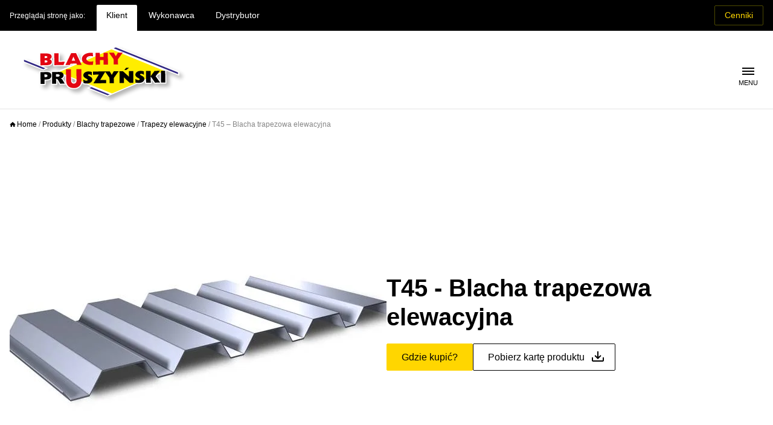

--- FILE ---
content_type: text/html; charset=UTF-8
request_url: https://pruszynski.com.pl/produkt/blachy-trapezowe/trapezy-elewacyjne/t45-elewacja/
body_size: 82942
content:
<!DOCTYPE html><html lang="pl-PL"><head><script data-no-optimize="1">var litespeed_docref=sessionStorage.getItem("litespeed_docref");litespeed_docref&&(Object.defineProperty(document,"referrer",{get:function(){return litespeed_docref}}),sessionStorage.removeItem("litespeed_docref"));</script> <meta charset="UTF-8" /><meta property="og:image" content="https://pruszynski.com.pl/wp-content/uploads/2022/07/T45-Blacha-trapezowa-elewacyjna.jpg" /><meta name='robots' content='index, follow, max-image-preview:large, max-snippet:-1, max-video-preview:-1' /><style>img:is([sizes="auto" i], [sizes^="auto," i]) { contain-intrinsic-size: 3000px 1500px }</style><link rel="alternate" hreflang="pl" href="https://pruszynski.com.pl/produkt/blachy-trapezowe/trapezy-elewacyjne/t45-elewacja/" /><link rel="alternate" hreflang="en" href="https://pruszynski.com.pl/en/produkt/trapezoidal-sheets/elevation-trapezoids/t45/" /><link rel="alternate" hreflang="x-default" href="https://pruszynski.com.pl/produkt/blachy-trapezowe/trapezy-elewacyjne/t45-elewacja/" /> <script id="cookieyes" type="litespeed/javascript" data-src="https://cdn-cookieyes.com/client_data/d93f377542e711d0629e3a69/script.js"></script> <title>T45 - Blacha trapezowa elewacyjna - Trapez elewacyjny - Pruszyński</title><meta name="description" content="Elewacyjna blacha trapezowa T45 o wysokości profilu 45 mm. Zastosowanie: elewacja, ogrodzenia, bramy garażowe, itp. Blacha dostępna w różnych wariantach kolorystycznych." /><link rel="canonical" href="https://pruszynski.com.pl/produkt/blachy-trapezowe/trapezy-elewacyjne/t45-elewacja/?t=klient" /><meta property="og:locale" content="pl_PL" /><meta property="og:type" content="article" /><meta property="og:title" content="T45 - Blacha trapezowa elewacyjna - Trapez elewacyjny - Pruszyński" /><meta property="og:description" content="Elewacyjna blacha trapezowa T45 o wysokości profilu 45 mm. Zastosowanie: elewacja, ogrodzenia, bramy garażowe, itp. Blacha dostępna w różnych wariantach kolorystycznych." /><meta property="og:url" content="https://pruszynski.com.pl/produkt/blachy-trapezowe/trapezy-elewacyjne/t45-elewacja/" /><meta property="og:site_name" content="Pruszyński" /><meta property="article:publisher" content="https://www.facebook.com/blachypruszynski" /><meta property="article:modified_time" content="2026-01-14T14:28:50+00:00" /><meta property="og:image" content="https://pruszynski.com.pl/wp-content/uploads/2023/05/Blachy-Pruszynski-logo.jpg" /><meta property="og:image:width" content="250" /><meta property="og:image:height" content="250" /><meta property="og:image:type" content="image/jpeg" /><meta name="twitter:card" content="summary_large_image" /><meta name="twitter:label1" content="Szacowany czas czytania" /><meta name="twitter:data1" content="1 minuta" /> <script type="application/ld+json" class="yoast-schema-graph">{"@context":"https://schema.org","@graph":[{"@type":"WebPage","@id":"https://pruszynski.com.pl/produkt/blachy-trapezowe/trapezy-elewacyjne/t45-elewacja/","url":"https://pruszynski.com.pl/produkt/blachy-trapezowe/trapezy-elewacyjne/t45-elewacja/","name":"T45 - Blacha trapezowa elewacyjna - Trapez elewacyjny - Pruszyński","isPartOf":{"@id":"https://pruszynski.com.pl/#website"},"datePublished":"2022-07-31T21:03:35+00:00","dateModified":"2026-01-14T14:28:50+00:00","description":"Elewacyjna blacha trapezowa T45 o wysokości profilu 45 mm. Zastosowanie: elewacja, ogrodzenia, bramy garażowe, itp. Blacha dostępna w różnych wariantach kolorystycznych.","breadcrumb":{"@id":"https://pruszynski.com.pl/produkt/blachy-trapezowe/trapezy-elewacyjne/t45-elewacja/#breadcrumb"},"inLanguage":"pl-PL","potentialAction":[{"@type":"ReadAction","target":["https://pruszynski.com.pl/produkt/blachy-trapezowe/trapezy-elewacyjne/t45-elewacja/"]}]},{"@type":"BreadcrumbList","@id":"https://pruszynski.com.pl/produkt/blachy-trapezowe/trapezy-elewacyjne/t45-elewacja/#breadcrumb","itemListElement":[{"@type":"ListItem","position":1,"name":"Home","item":"https://pruszynski.com.pl/"},{"@type":"ListItem","position":2,"name":"Produkty","item":"https://pruszynski.com.pl/produkty/"},{"@type":"ListItem","position":3,"name":"Blachy trapezowe","item":"https://pruszynski.com.pl/produkt/blachy-trapezowe/"},{"@type":"ListItem","position":4,"name":"Trapezy elewacyjne","item":"https://pruszynski.com.pl/produkt/blachy-trapezowe/trapezy-elewacyjne/"},{"@type":"ListItem","position":5,"name":"T45 &#8211; Blacha trapezowa elewacyjna"}]},{"@type":"WebSite","@id":"https://pruszynski.com.pl/#website","url":"https://pruszynski.com.pl/","name":"Pruszyński","description":"Stalowe pokrycia dachowe i elewacyjne - Producent - Pruszyński","publisher":{"@id":"https://pruszynski.com.pl/#organization"},"potentialAction":[{"@type":"SearchAction","target":{"@type":"EntryPoint","urlTemplate":"https://pruszynski.com.pl/?s={search_term_string}"},"query-input":{"@type":"PropertyValueSpecification","valueRequired":true,"valueName":"search_term_string"}}],"inLanguage":"pl-PL"},{"@type":"Organization","@id":"https://pruszynski.com.pl/#organization","name":"Blachy Pruszyńśki","url":"https://pruszynski.com.pl/","logo":{"@type":"ImageObject","inLanguage":"pl-PL","@id":"https://pruszynski.com.pl/#/schema/logo/image/","url":"https://pruszynski.com.pl/wp-content/uploads/2023/05/Blachy-Pruszynski-logo.jpg","contentUrl":"https://pruszynski.com.pl/wp-content/uploads/2023/05/Blachy-Pruszynski-logo.jpg","width":250,"height":250,"caption":"Blachy Pruszyńśki"},"image":{"@id":"https://pruszynski.com.pl/#/schema/logo/image/"},"sameAs":["https://www.facebook.com/blachypruszynski"]}]}</script> <style id="litespeed-ucss">:root :where(.wp-block-button.is-style-outline>.wp-block-button__link){border:2px solid;padding:.667em 1.333em}.wp-block-group,ul{box-sizing:border-box}.wp-lightbox-container button:focus-visible{outline:3px auto #5a5a5a40;outline:3px auto -webkit-focus-ring-color;outline-offset:3px}.wp-lightbox-container button:not(:hover):not(:active):not(.has-background){background-color:#5a5a5a40;border:0}.wp-lightbox-overlay .close-button:not(:hover):not(:active):not(.has-background){background:0 0;border:0}.wp-block-spacer{clear:both}:root{--wp--preset--font-size--normal:16px;--wp--preset--font-size--huge:42px}html :where(img[class*=wp-image-]){height:auto;max-width:100%}.menu-item a img,img.menu-image-title-after{border:0;box-shadow:none;vertical-align:middle;width:auto;display:inline}.menu-image-title-after.menu-image-not-hovered img{padding-right:10px}.menu-image-title-after.menu-image-title{padding-left:10px}@font-face{font-display:swap;font-family:dashicons;src:url(/wp-includes/fonts/dashicons.eot?99ac726223c749443b642ce33df8b800);src:url(/wp-includes/fonts/dashicons.eot?99ac726223c749443b642ce33df8b800#iefix)format("embedded-opentype"),url([data-uri])format("woff"),url(/wp-includes/fonts/dashicons.ttf?99ac726223c749443b642ce33df8b800)format("truetype");font-weight:400;font-style:normal}#mega-menu-wrap-primary,#mega-menu-wrap-primary #mega-menu-primary,#mega-menu-wrap-primary #mega-menu-primary a.mega-menu-link,#mega-menu-wrap-primary #mega-menu-primary li.mega-menu-column,#mega-menu-wrap-primary #mega-menu-primary li.mega-menu-item,#mega-menu-wrap-primary #mega-menu-primary li.mega-menu-row,#mega-menu-wrap-primary #mega-menu-primary ul.mega-sub-menu{transition:none;box-shadow:none;background:0 0;border:0;bottom:auto;box-sizing:border-box;clip:auto;color:#666;display:block;float:none;font-family:inherit;font-size:14px;height:auto;left:auto;line-height:1.7;list-style-type:none;margin:0;min-height:auto;max-height:none;min-width:auto;max-width:none;opacity:1;outline:0;overflow:visible;padding:0;position:relative;pointer-events:auto;right:auto;text-align:left;text-decoration:none;text-indent:0;text-transform:none;transform:none;top:auto;vertical-align:baseline;visibility:inherit;width:auto;word-wrap:break-word;white-space:normal;border-radius:0}#mega-menu-wrap-primary #mega-menu-primary,#mega-menu-wrap-primary #mega-menu-primary a.mega-menu-link,#mega-menu-wrap-primary #mega-menu-primary li.mega-menu-column,#mega-menu-wrap-primary #mega-menu-primary li.mega-menu-item,#mega-menu-wrap-primary #mega-menu-primary li.mega-menu-row,#mega-menu-wrap-primary #mega-menu-primary ul.mega-sub-menu{visibility:visible}#mega-menu-wrap-primary #mega-menu-primary a.mega-menu-link,#mega-menu-wrap-primary #mega-menu-primary li.mega-menu-column,#mega-menu-wrap-primary #mega-menu-primary li.mega-menu-item,#mega-menu-wrap-primary #mega-menu-primary li.mega-menu-row,#mega-menu-wrap-primary #mega-menu-primary ul.mega-sub-menu{visibility:inherit}#mega-menu-wrap-primary #mega-menu-primary a.mega-menu-link{cursor:pointer;display:inline}#mega-menu-wrap-primary #mega-menu-primary a.mega-menu-link:after,#mega-menu-wrap-primary #mega-menu-primary a.mega-menu-link:before,#mega-menu-wrap-primary #mega-menu-primary li.mega-menu-column:after,#mega-menu-wrap-primary #mega-menu-primary li.mega-menu-column:before,#mega-menu-wrap-primary #mega-menu-primary li.mega-menu-item:after,#mega-menu-wrap-primary #mega-menu-primary li.mega-menu-item:before,#mega-menu-wrap-primary #mega-menu-primary li.mega-menu-row:after,#mega-menu-wrap-primary #mega-menu-primary li.mega-menu-row:before,#mega-menu-wrap-primary #mega-menu-primary ul.mega-sub-menu:after,#mega-menu-wrap-primary #mega-menu-primary ul.mega-sub-menu:before,#mega-menu-wrap-primary #mega-menu-primary:after,#mega-menu-wrap-primary #mega-menu-primary:before,#mega-menu-wrap-primary:after,#mega-menu-wrap-primary:before{display:none}@media only screen and (min-width:1303px){#mega-menu-wrap-primary{background:#fff}}#mega-menu-wrap-primary #mega-menu-primary p{margin-bottom:10px}#mega-menu-wrap-primary #mega-menu-primary img{max-width:100%}#mega-menu-wrap-primary #mega-menu-primary li.mega-menu-item>ul.mega-sub-menu{display:block;visibility:hidden;opacity:1;pointer-events:auto}@media only screen and (max-width:1302px){#mega-menu-wrap-primary #mega-menu-primary li.mega-menu-item>ul.mega-sub-menu{display:none;visibility:visible;opacity:1}}@media only screen and (min-width:1303px){#mega-menu-wrap-primary #mega-menu-primary[data-effect=fade_up] li.mega-menu-item.mega-menu-flyout ul.mega-sub-menu,#mega-menu-wrap-primary #mega-menu-primary[data-effect=fade_up] li.mega-menu-item.mega-menu-megamenu>ul.mega-sub-menu{opacity:0;transform:translate(0,10px);transition:opacity .2s ease-in,transform .2s ease-in,visibility .2s ease-in}#mega-menu-wrap-primary #mega-menu-primary[data-effect=fade_up].mega-no-js li.mega-menu-item:focus>ul.mega-sub-menu,#mega-menu-wrap-primary #mega-menu-primary[data-effect=fade_up].mega-no-js li.mega-menu-item:hover>ul.mega-sub-menu{opacity:1;transform:translate(0,0)}}#mega-menu-wrap-primary #mega-menu-primary.mega-no-js li.mega-menu-item:focus>ul.mega-sub-menu,#mega-menu-wrap-primary #mega-menu-primary.mega-no-js li.mega-menu-item:hover>ul.mega-sub-menu{visibility:visible}#mega-menu-wrap-primary #mega-menu-primary li.mega-menu-item.mega-menu-megamenu ul.mega-sub-menu ul.mega-sub-menu{visibility:inherit;opacity:1;display:block}#mega-menu-wrap-primary #mega-menu-primary li.mega-menu-item a.mega-menu-link:before{display:inline-block;font:inherit;font-family:dashicons;position:static;margin:0 6px 0 0;vertical-align:top;-webkit-font-smoothing:antialiased;-moz-osx-font-smoothing:grayscale;color:inherit;background:0 0;height:auto;width:auto;top:auto}#mega-menu-wrap-primary #mega-menu-primary>li.mega-menu-megamenu.mega-menu-item{position:static}#mega-menu-wrap-primary #mega-menu-primary>li.mega-menu-item{margin:0;display:inline-block;height:auto;vertical-align:middle}@media only screen and (min-width:1303px){#mega-menu-wrap-primary #mega-menu-primary>li.mega-menu-item>a.mega-menu-link:hover{background:#fff;color:#000;font-weight:400;text-decoration:none;border-color:#fff}}#mega-menu-wrap-primary #mega-menu-primary>li.mega-menu-item>a.mega-menu-link{line-height:40px;height:40px;padding:0 10px;vertical-align:baseline;width:auto;display:block;color:#000;text-transform:none;text-decoration:none;text-align:left;background:0 0;border:0;border-radius:0;font-family:inherit;font-size:1.6rem;font-weight:400;outline:0}@media only screen and (max-width:1302px){#mega-menu-wrap-primary #mega-menu-primary>li.mega-menu-item{display:list-item;margin:0;clear:both;border:0}#mega-menu-wrap-primary #mega-menu-primary>li.mega-menu-item>a.mega-menu-link{border-radius:0;border:0;margin:0;line-height:40px;height:40px;padding:0 10px;background:0 0;text-align:left;color:#fff;font-size:14px}}#mega-menu-wrap-primary #mega-menu-primary li.mega-menu-megamenu>ul.mega-sub-menu>li.mega-menu-row{width:100%;float:left}#mega-menu-wrap-primary #mega-menu-primary li.mega-menu-megamenu>ul.mega-sub-menu>li.mega-menu-row .mega-menu-column{float:left;min-height:1px}@media only screen and (min-width:1303px){#mega-menu-wrap-primary #mega-menu-primary li.mega-menu-megamenu>ul.mega-sub-menu>li.mega-menu-row>ul.mega-sub-menu>li.mega-menu-columns-3-of-12{width:25%}#mega-menu-wrap-primary #mega-menu-primary li.mega-menu-megamenu>ul.mega-sub-menu>li.mega-menu-row>ul.mega-sub-menu>li.mega-menu-columns-6-of-12{width:50%}}@media only screen and (max-width:1302px){#mega-menu-wrap-primary #mega-menu-primary li.mega-menu-megamenu>ul.mega-sub-menu>li.mega-menu-row>ul.mega-sub-menu>li.mega-menu-column{width:100%;clear:both}}#mega-menu-wrap-primary #mega-menu-primary li.mega-menu-megamenu>ul.mega-sub-menu>li.mega-menu-row .mega-menu-column>ul.mega-sub-menu>li.mega-menu-item{padding:0;width:100%}#mega-menu-wrap-primary #mega-menu-primary>li.mega-menu-megamenu>ul.mega-sub-menu{z-index:999;border-radius:0;background:0 0;border:0;padding:0;position:absolute;width:100%;max-width:none;left:0}@media only screen and (max-width:1302px){#mega-menu-wrap-primary #mega-menu-primary>li.mega-menu-megamenu>ul.mega-sub-menu{float:left;position:static;width:100%}}@media only screen and (min-width:1303px){#mega-menu-wrap-primary #mega-menu-primary>li.mega-menu-megamenu>ul.mega-sub-menu li.mega-menu-columns-3-of-12{width:25%}#mega-menu-wrap-primary #mega-menu-primary>li.mega-menu-megamenu>ul.mega-sub-menu li.mega-menu-columns-6-of-12{width:50%}}#mega-menu-wrap-primary #mega-menu-primary>li.mega-menu-megamenu>ul.mega-sub-menu li.mega-menu-column>ul.mega-sub-menu>li.mega-menu-item{color:#666;font-family:inherit;font-size:14px;display:block;float:left;clear:none;padding:0;vertical-align:top}@media only screen and (max-width:1302px){#mega-menu-wrap-primary #mega-menu-primary>li.mega-menu-megamenu>ul.mega-sub-menu{border:0;padding:10px;border-radius:0}}#mega-menu-wrap-primary #mega-menu-primary>li.mega-menu-flyout ul.mega-sub-menu{z-index:999;position:absolute;width:250px;max-width:none;padding:.8em 0;border:0;background:#000;border-radius:0}@media only screen and (max-width:1302px){#mega-menu-wrap-primary #mega-menu-primary>li.mega-menu-flyout ul.mega-sub-menu{float:left;position:static;width:100%;padding:0;border:0;border-radius:0}#mega-menu-wrap-primary #mega-menu-primary>li.mega-menu-flyout ul.mega-sub-menu li.mega-menu-item{clear:both}}#mega-menu-wrap-primary #mega-menu-primary>li.mega-menu-flyout ul.mega-sub-menu li.mega-menu-item a.mega-menu-link{display:block;background:#000;color:#fff;font-family:inherit;font-size:1.6rem;font-weight:400;padding:1.6rem;line-height:1em;text-decoration:none;text-transform:none;vertical-align:baseline}#mega-menu-wrap-primary #mega-menu-primary>li.mega-menu-flyout ul.mega-sub-menu li.mega-menu-item:first-child>a.mega-menu-link{border-top-left-radius:0;border-top-right-radius:0}@media only screen and (max-width:1302px){#mega-menu-wrap-primary #mega-menu-primary>li.mega-menu-flyout ul.mega-sub-menu li.mega-menu-item:first-child>a.mega-menu-link{border-top-left-radius:0;border-top-right-radius:0}}#mega-menu-wrap-primary #mega-menu-primary>li.mega-menu-flyout ul.mega-sub-menu li.mega-menu-item:last-child>a.mega-menu-link{border-bottom-right-radius:0;border-bottom-left-radius:0}@media only screen and (max-width:1302px){#mega-menu-wrap-primary #mega-menu-primary>li.mega-menu-flyout ul.mega-sub-menu li.mega-menu-item:last-child>a.mega-menu-link{border-bottom-right-radius:0;border-bottom-left-radius:0}}#mega-menu-wrap-primary #mega-menu-primary>li.mega-menu-flyout ul.mega-sub-menu li.mega-menu-item a.mega-menu-link:focus,#mega-menu-wrap-primary #mega-menu-primary>li.mega-menu-flyout ul.mega-sub-menu li.mega-menu-item a.mega-menu-link:hover{background:#000;font-weight:400;text-decoration:none;color:#fff}#mega-menu-wrap-primary #mega-menu-primary li.mega-menu-item-has-children>a.mega-menu-link>span.mega-indicator:after{content:"";font-family:dashicons;font-weight:400;display:inline-block;margin:0;vertical-align:top;-webkit-font-smoothing:antialiased;-moz-osx-font-smoothing:grayscale;transform:rotate(0);color:inherit;position:relative;background:0 0;height:auto;width:auto;right:auto;line-height:inherit}#mega-menu-wrap-primary #mega-menu-primary li.mega-menu-item-has-children>a.mega-menu-link>span.mega-indicator{display:inline-block;height:auto;width:auto;background:0 0;position:relative;pointer-events:auto;left:auto;min-width:auto;line-height:inherit;color:inherit;font-size:inherit;padding:0;margin:0 0 0 6px}@media only screen and (max-width:1302px){#mega-menu-wrap-primary #mega-menu-primary li.mega-menu-item-has-children>a.mega-menu-link>span.mega-indicator{float:right}#mega-menu-wrap-primary:after{content:"";display:table;clear:both}}#mega-menu-wrap-primary .mega-menu-toggle{display:none;z-index:1;cursor:pointer;background:#222;border-radius:2px;line-height:40px;height:40px;text-align:left;user-select:none;-webkit-tap-highlight-color:transparent;outline:0;white-space:nowrap}@media only screen and (max-width:1302px){#mega-menu-wrap-primary .mega-menu-toggle{display:-webkit-box;display:-ms-flexbox;display:-webkit-flex;display:flex}}#mega-menu-wrap-primary .mega-menu-toggle .mega-toggle-blocks-center,#mega-menu-wrap-primary .mega-menu-toggle .mega-toggle-blocks-left,#mega-menu-wrap-primary .mega-menu-toggle .mega-toggle-blocks-right{display:-webkit-box;display:-ms-flexbox;display:-webkit-flex;display:flex;-ms-flex-preferred-size:33.33%;-webkit-flex-basis:33.33%;flex-basis:33.33%}#mega-menu-wrap-primary .mega-menu-toggle .mega-toggle-blocks-left{-webkit-box-flex:1;-ms-flex:1;-webkit-flex:1;flex:1;-webkit-box-pack:start;-ms-flex-pack:start;-webkit-justify-content:flex-start;justify-content:flex-start}#mega-menu-wrap-primary .mega-menu-toggle .mega-toggle-blocks-center{-webkit-box-pack:center;-ms-flex-pack:center;-webkit-justify-content:center;justify-content:center}#mega-menu-wrap-primary .mega-menu-toggle .mega-toggle-blocks-right{-webkit-box-flex:1;-ms-flex:1;-webkit-flex:1;flex:1;-webkit-box-pack:end;-ms-flex-pack:end;-webkit-justify-content:flex-end;justify-content:flex-end}#mega-menu-wrap-primary .mega-menu-toggle .mega-toggle-blocks-right .mega-toggle-block{margin-right:6px}#mega-menu-wrap-primary .mega-menu-toggle .mega-toggle-blocks-right .mega-toggle-block:only-child{margin-left:6px}#mega-menu-wrap-primary .mega-menu-toggle .mega-toggle-block{display:-webkit-box;display:-ms-flexbox;display:-webkit-flex;display:flex;height:100%;outline:0;-webkit-align-self:center;-ms-flex-item-align:center;align-self:center;-ms-flex-negative:0;-webkit-flex-shrink:0;flex-shrink:0}@media only screen and (max-width:1302px){#mega-menu-wrap-primary .mega-menu-toggle+#mega-menu-primary{background:#222;padding:0;display:none}}#mega-menu-wrap-primary .mega-menu-toggle .mega-toggle-block-0{cursor:pointer}#mega-menu-wrap-primary .mega-menu-toggle .mega-toggle-block-0 .mega-toggle-animated{padding:0;display:-webkit-box;display:-ms-flexbox;display:-webkit-flex;display:flex;cursor:pointer;transition-property:opacity,filter;transition-duration:.15s;transition-timing-function:linear;font:inherit;color:inherit;text-transform:none;background-color:transparent;border:0;margin:0;overflow:visible;transform:scale(.8);align-self:center;outline:0;background:0 0}#mega-menu-wrap-primary .mega-menu-toggle .mega-toggle-block-0 .mega-toggle-animated-box{width:40px;height:24px;display:inline-block;position:relative;outline:0}#mega-menu-wrap-primary .mega-menu-toggle .mega-toggle-block-0 .mega-toggle-animated-inner{display:block;top:50%;margin-top:-2px;width:40px;height:4px;background-color:#ddd;border-radius:4px;position:absolute;transition-property:transform;transition-duration:.15s;transition-timing-function:ease}#mega-menu-wrap-primary .mega-menu-toggle .mega-toggle-block-0 .mega-toggle-animated-inner:after,#mega-menu-wrap-primary .mega-menu-toggle .mega-toggle-block-0 .mega-toggle-animated-inner:before{width:40px;height:4px;background-color:#ddd;border-radius:4px;position:absolute;transition-property:transform;transition-duration:.15s;transition-timing-function:ease;content:"";display:block}#mega-menu-wrap-primary .mega-menu-toggle .mega-toggle-block-0 .mega-toggle-animated-inner:before{top:-10px}#mega-menu-wrap-primary .mega-menu-toggle .mega-toggle-block-0 .mega-toggle-animated-inner:after{bottom:-10px}#mega-menu-wrap-primary .mega-menu-toggle .mega-toggle-block-0 .mega-toggle-animated-slider .mega-toggle-animated-inner{top:2px}#mega-menu-wrap-primary .mega-menu-toggle .mega-toggle-block-0 .mega-toggle-animated-slider .mega-toggle-animated-inner:before{top:10px;transition-property:transform,opacity;transition-timing-function:ease;transition-duration:.15s}#mega-menu-wrap-primary .mega-menu-toggle .mega-toggle-block-0 .mega-toggle-animated-slider .mega-toggle-animated-inner:after{top:20px}#mega-menu-wrap-primary{clear:both}html{font-family:sans-serif;-ms-text-size-adjust:100%;-webkit-text-size-adjust:100%;-webkit-box-sizing:border-box;-moz-box-sizing:border-box;box-sizing:border-box;font-size:62.5%;scroll-behavior:smooth}body,html,img{height:auto}body{margin:0;position:relative;color:#000;font-family:din-2014,sans-serif;font-size:1.6rem;line-height:120%}header{display:block}a{background:0 0;color:inherit;text-decoration:none}a:active{outline:0}b,strong{font-weight:700}h1{font-size:2em;margin:.67em 0}img{border:0;max-width:100%}svg:not(:root){overflow:hidden}button,input{color:inherit;font:inherit;margin:0}button{overflow:visible;text-transform:none;-webkit-appearance:button;cursor:pointer}button::-moz-focus-inner,input::-moz-focus-inner{border:0;padding:0}input{line-height:normal}.container{max-width:1600px;margin-left:auto;margin-right:auto;padding-left:16px;padding-right:16px;width:100%}*,:after,:before{-webkit-box-sizing:inherit;-moz-box-sizing:inherit;box-sizing:inherit}@media screen and (min-width:960px){[id]{scroll-margin-top:140px}}a:focus{color:inherit;outline:0}a:hover{color:inherit;outline:0}p a:not(.no-decoration){color:#01357c}p a:not(.no-decoration):focus,p a:not(.no-decoration):hover{color:#01357c;text-decoration:underline}p a:not(.no-decoration):visited{color:#28166f}.mt10{margin-top:10px}.mt20{margin-top:20px}.mb20{margin-bottom:20px}.mt40{margin-top:40px}.mb40{margin-bottom:40px}.mb60{margin-bottom:60px}img.alignleft{float:left;margin:0 1em 1em 0}.alignleft{float:left}.mobile-overlay{position:absolute;top:75px;height:0;left:0;right:0;background:rgba(255,255,255,.9);overflow:hidden;padding:0;z-index:49}@media all and (max-width:1024px){.mobile-overlay{-webkit-transform:translate3d(0,0,0)}}.text-center{text-align:center}.tag-list{font-size:1.2rem;color:#868686;display:inline-block}.tag-list span:not(:last-child){padding-right:1.6rem;margin-right:1.6rem;border-right:1px solid #2b2b2b}.tag-list a{display:inline-block;border:1px solid #bebebe;padding:.4rem 1rem;-webkit-border-radius:2rem;-moz-border-radius:2rem;border-radius:2rem}.tabs{border-bottom:1px solid #f1f1f1;margin-bottom:3.2rem}@media (max-width:639px){.tabs{display:-webkit-box;display:-webkit-flex;display:-moz-box;display:-ms-flexbox;display:flex;overflow-x:auto;overflow-y:visible;white-space:nowrap;padding-bottom:10px}}@media (min-width:1024px){.tabs--full{display:-webkit-box;display:-webkit-flex;display:-moz-box;display:-ms-flexbox;display:flex}.tabs--full a{-webkit-box-flex:1;-webkit-flex:1;-moz-box-flex:1;-ms-flex:1;flex:1;text-align:center}}.tabs a{display:inline-block;padding:1.6rem;border-bottom:3px solid transparent;position:relative;top:2px}.tabs a.tabs__active{border-bottom-color:#ffd600}#mobile-scroll-menu,.btn.with-icon:after,.tabs-content__hidden,a.btn.with-icon:after{display:none}.pr_render_product_menu{position:-webkit-sticky;position:sticky;background:#fff;z-index:19;top:128px;padding-top:0!important;margin-top:60px}@media (max-width:639px){.pr_render_product_menu{top:64px}}.product-part+.product-part{padding-top:60px}.breadcrumbs{border-top:1px solid #e4e4e4;padding:16px 0;font-size:1.2rem;color:#868686}.breadcrumbs a,.btn--yellow:hover,a.btn--yellow:hover{color:#000}.breadcrumbs>.container>span>span:first-of-type>a{position:relative;display:inline-block;padding-left:12px}.breadcrumbs>.container>span>span:first-of-type>a:before{content:"";display:block;width:10px;height:8px;background:url(/wp-content/themes/pruszynski/assets/images/home.svg)no-repeat center center;position:absolute;left:0;top:5px}.burger{position:relative;width:50px;height:50px;-webkit-border-radius:50px;-moz-border-radius:50px;border-radius:50px;cursor:pointer;margin:0 0 0 auto;background:#fff}.burger__text{position:absolute;top:35px;left:0;right:0;font-size:1.1rem;text-align:center}.burger__line{height:2px;width:20px;left:-webkit-calc(50% - 10px);left:-moz-calc(50% - 10px);left:calc(50% - 10px);position:absolute;background:#000;-webkit-transition:.2s all;-o-transition:.2s all;-moz-transition:.2s all;transition:.2s all}.burger__line--1{top:19px}.burger__line--2{top:24px}.burger__line--3{top:29px}@media (min-width:1302px){.burger{display:none}}.btn,a.btn{display:inline-block;text-align:center;border:0;-webkit-transition:background .2s,color .2s,padding .2s;-o-transition:background .2s,color .2s,padding .2s;-moz-transition:background .2s,color .2s,padding .2s;transition:background .2s,color .2s,padding .2s;padding:12px 24px;-webkit-border-radius:2px;-moz-border-radius:2px;border-radius:2px;position:relative;text-decoration:none;color:inherit}.btn--black-border:after,.btn--yellow:after,a.btn--black-border:after,a.btn--yellow:after{content:"";display:inline-block;width:14px;height:14px;-moz-background-size:14px 14px;background-size:14px 14px;position:absolute;right:20px;top:-webkit-calc(50% - 7px);top:-moz-calc(50% - 7px);top:calc(50% - 7px);opacity:0;-webkit-transition:opacity .2s;-o-transition:opacity .2s;-moz-transition:opacity .2s;transition:opacity .2s}.btn--black-border:not(.with-icon):hover,.btn--yellow:not(.with-icon):hover,a.btn--black-border:not(.with-icon):hover,a.btn--yellow:not(.with-icon):hover{padding-right:50px}.btn--black-border:not(.with-icon):hover:after,.btn--yellow:not(.with-icon):hover:after,a.btn--black-border:not(.with-icon):hover:after,a.btn--yellow:not(.with-icon):hover:after{opacity:1}.btn--yellow,a.btn--yellow{background:#ffd600;color:#000;border:1px solid #ffd600}.btn--yellow:after,a.btn--yellow:after{background:url(/wp-content/themes/pruszynski/assets/images/arrow-right-black.svg)no-repeat center center}.btn--black-border,a.btn--black-border{border:1px solid #000}.btn--black-border:after,a.btn--black-border:after{background:url(/wp-content/themes/pruszynski/assets/images/arrow-right-yellow.svg)no-repeat center center}.btn--black-border:hover,a.btn--black-border:hover{background:#000;color:#ffd600}.btn--black-border:hover .icon path,a.btn--black-border:hover .icon path{fill:#ffd600}.btn.with-icon,a.btn.with-icon{position:relative;padding-right:50px}.btn.with-icon .icon,a.btn.with-icon .icon{position:absolute;margin-left:10px;top:50%;-webkit-transform:translateY(-50%);-moz-transform:translateY(-50%);-ms-transform:translateY(-50%);-o-transform:translateY(-50%);transform:translateY(-50%)}.btn.with-icon .icon path,a.btn.with-icon .icon path{-webkit-transition:fill .2s;-o-transition:fill .2s;-moz-transition:fill .2s;transition:fill .2s}.btn--half-yellow,a.btn--half-yellow{position:relative;padding:8px 32px 8px 12px;font-size:1.4rem;line-height:100%}.btn--half-yellow span,a.btn--half-yellow span{position:relative;z-index:2}.btn--half-yellow:before,a.btn--half-yellow:before{content:"";display:block;position:absolute;bottom:0;left:0;right:0;background:#ffd600;height:50%;-webkit-transition:height .2s;-o-transition:height .2s;-moz-transition:height .2s;transition:height .2s}.btn--half-yellow:after,a.btn--half-yellow:after{content:"";display:inline-block;width:12px;height:10px;position:absolute;left:-webkit-calc(100% - 22px);left:-moz-calc(100% - 22px);left:calc(100% - 22px);top:-webkit-calc(50% - 6px);top:-moz-calc(50% - 6px);top:calc(50% - 6px);background:url(/wp-content/themes/pruszynski/assets/images/arrow-right-black-long.svg)no-repeat right center;-moz-background-size:12px 10px;background-size:12px 10px;-webkit-transition:width .2s,background .2s;-o-transition:width .2s,background .2s;-moz-transition:width .2s,background .2s;transition:width .2s,background .2s}.btn--half-yellow:hover:before,a.btn--half-yellow:hover:before{height:100%}.btn--half-yellow:hover:after,a.btn--half-yellow:hover:after{width:15px;-moz-background-size:15px 10px;background-size:15px 10px}.colors-list{display:-webkit-box;display:-webkit-flex;display:-moz-box;display:-ms-flexbox;display:flex;-webkit-flex-wrap:wrap;-ms-flex-wrap:wrap;flex-wrap:wrap;gap:8px;padding-bottom:1rem;padding-left:0}@media (min-width:1024px){.colors-list{padding-left:16px}}.color-item{width:56px;min-width:56px;text-align:center;padding:4px;font-size:1.1rem;line-height:110%;display:inline-block;background:0 0;border:0}.color-item__image{-webkit-border-radius:2px;-moz-border-radius:2px;border-radius:2px;overflow:hidden;margin-bottom:4px}.color-item__image img{display:block;-o-object-fit:cover;object-fit:cover;width:100%;height:100%}.file-box{display:block;border:1px solid #e4e4e4;padding:32px;position:relative}.file-box__info{color:#868686}.file-box__version{font-size:1.2rem}.file-box__name{margin-bottom:.8rem}.file-box__button{display:-webkit-inline-box;display:-webkit-inline-flex;display:-moz-inline-box;display:-ms-inline-flexbox;display:inline-flex;-webkit-box-align:center;-webkit-align-items:center;-moz-box-align:center;-ms-flex-align:center;align-items:center;gap:5px;background:#ffd600;margin-top:10px;padding:8px 20px}.file-box__button-icon,.header__logo img{display:block}@media (max-width:1023px){.file-box__type{display:inline;font-size:1.2rem}.file-box__version{display:inline}}@media (min-width:1024px){.file-box{padding:32px 85px;-webkit-transition:background-color .2s;-o-transition:background-color .2s;-moz-transition:background-color .2s;transition:background-color .2s}.file-box:hover{background:#f1f1f1}.file-box__name{margin-bottom:1rem}.file-box__type{position:absolute;left:32px;top:32px;max-width:45px}.file-box__button{position:absolute;right:32px;top:32px;margin-top:0;padding:8px;gap:0}.file-box__button:hover .file-box__button-label{max-width:100px;padding-right:8px}.file-box__button-icon{-webkit-box-ordinal-group:3;-webkit-order:2;-moz-box-ordinal-group:3;-ms-flex-order:2;order:2}.file-box__button-label{display:inline-block;-webkit-box-ordinal-group:2;-webkit-order:1;-moz-box-ordinal-group:2;-ms-flex-order:1;order:1;max-width:0;overflow:hidden;white-space:nowrap;padding-right:0;-webkit-transition:padding-right .2s,max-width .2s;-o-transition:padding-right .2s,max-width .2s;-moz-transition:padding-right .2s,max-width .2s;transition:padding-right .2s,max-width .2s}}.file-list{display:grid;grid-gap:16px}@media (min-width:640px){.file-list--2{grid-template-columns:repeat(2,1fr)}}.footer{background:#000;color:#fff}.footer .row{padding:4rem 0}.footer .row.row-two{border-top:1px solid #1a1a1a}.footer .row.row-three{padding-top:1.6rem;padding-bottom:1.6rem;border-bottom:1px solid #2b2b2b}.footer .row.row-four,.footer .row.row-three ul{display:-webkit-box;display:-webkit-flex;display:-moz-box;display:-ms-flexbox;display:flex;gap:1.6rem}.footer .row.row-three ul a{font-size:1.2rem;color:#868686}.footer .row.row-four{padding-top:1.6rem;-webkit-box-orient:vertical;-webkit-box-direction:normal;-webkit-flex-direction:column;-moz-box-orient:vertical;-moz-box-direction:normal;-ms-flex-direction:column;flex-direction:column}@media screen and (min-width:1024px){.footer .row.row-four{-webkit-box-orient:horizontal;-webkit-box-direction:normal;-webkit-flex-direction:row;-moz-box-orient:horizontal;-moz-box-direction:normal;-ms-flex-direction:row;flex-direction:row}}.footer .row.row-four .design{margin-left:3rem}.footer .row p a,.footer .row.row-four .design .yellow{color:#ffd600}.footer .row.row-four .column:nth-child(2){text-align:right}.footer .row.row-four .column:nth-child(2) a.icon{display:inline-block;overflow:hidden;text-indent:-9999px;width:16px;height:16px;background:url(/wp-content/themes/pruszynski/assets/images/icon-facebook.svg)no-repeat center center;text-align:left;margin-left:1.6rem}.footer .row.row-four .column:nth-child(2) a.icon.icon-ig{background-image:url(/wp-content/themes/pruszynski/assets/images/icon-instagram.svg)}.footer .row.row-four .column:nth-child(2) a.icon.icon-yt{background-image:url(/wp-content/themes/pruszynski/assets/images/icon-youtube.svg)}.footer .row .column,.footer ul ul a{font-size:1.2rem}@media (min-width:1024px){.footer .row{display:-webkit-box;display:-webkit-flex;display:-moz-box;display:-ms-flexbox;display:flex;padding:6rem 0}.footer .row .column{-webkit-box-flex:1;-webkit-flex:1;-moz-box-flex:1;-ms-flex:1;flex:1}.footer .row .column:not(:first-child):not(:last-child){padding:0 1rem}.footer .row.row-one .column:nth-child(3){-webkit-box-flex:2;-webkit-flex:2;-moz-box-flex:2;-ms-flex:2;flex:2}}.footer li{list-style:none}.footer li a{font-size:1.6rem}.footer ul{margin:0;padding:0}.footer ul ul{margin:1rem 0 2rem}.footer ul ul a{color:#868686}.is-style-container{max-width:1600px;margin-left:auto;margin-right:auto;padding-left:16px;padding-right:16px;width:100%}.is-style-container .container,.is-style-container .is-style-container{padding-left:0;padding-right:0}.is-style-spacer-medium{height:32px!important}@media (min-width:1024px){.is-style-spacer-medium{height:64px!important}}.header__inner{display:-webkit-box;display:-webkit-flex;display:-moz-box;display:-ms-flexbox;display:flex;-webkit-box-pack:justify;-webkit-justify-content:space-between;-moz-box-pack:justify;-ms-flex-pack:justify;justify-content:space-between;-webkit-box-align:center;-webkit-align-items:center;-moz-box-align:center;-ms-flex-align:center;align-items:center}.header__top{background:#000;color:#fff;display:none}.header__top-inner{display:-webkit-box;display:-webkit-flex;display:-moz-box;display:-ms-flexbox;display:flex;-webkit-box-pack:justify;-webkit-justify-content:space-between;-moz-box-pack:justify;-ms-flex-pack:justify;justify-content:space-between;-webkit-box-align:center;-webkit-align-items:center;-moz-box-align:center;-ms-flex-align:center;align-items:center;padding-top:8px}.header__top-inner .header__user-type+div{margin-top:-8px}.header__search{background:#000;display:none}@media (max-width:1302px){.header__nav .mega-menu-toggle{display:none!important}.header #mega-menu-wrap-primary{position:static}.header #mega-menu-wrap-primary #mega-menu-primary{position:absolute;left:0;right:0;z-index:100;overflow:auto;top:120px;height:-webkit-calc(100vh - 120px);height:-moz-calc(100vh - 120px);height:calc(100vh - 120px);background:#fff}}@media (max-width:1302px) and (max-width:640px){.header #mega-menu-wrap-primary #mega-menu-primary{top:70px;min-height:-webkit-calc(100vh - 70px);min-height:-moz-calc(100vh - 70px);min-height:calc(100vh - 70px);padding-bottom:100px}}@media (max-width:1302px){.header #mega-menu-wrap-primary #mega-menu-primary>li.mega-menu-item{background:#fff}.header #mega-menu-wrap-primary #mega-menu-primary>li.mega-menu-item>a.mega-menu-link{padding:2.4rem 0;margin:0 3.2rem;line-height:1em;height:auto;font-size:1.8rem;background:#fff;color:#000;position:relative;border-bottom:1px solid #e4e4e4}.header #mega-menu-wrap-primary #mega-menu-primary>li.mega-menu-item.mega-btn--yellow{padding-bottom:2.4rem}.header #mega-menu-wrap-primary #mega-menu-primary>li.mega-menu-item.mega-btn--yellow a.mega-menu-link{background:#ffd600;text-align:center;border:0;position:relative;top:-1px;font-size:1.6rem;font-weight:600}.header #mega-menu-wrap-primary #mega-menu-primary .mega-menu-column{background:#000}.header #mega-menu-wrap-primary #mega-menu-primary .mega-menu-flyout-target{display:none!important}.header #mega-menu-wrap-primary #mega-menu-primary .mega-menu-flyout-target+.mega-menu-column{background:#2b2b2b}.header #mega-menu-wrap-primary #mega-menu-primary .mega-sub-menu{padding:0!important}.header #mega-menu-wrap-primary #mega-menu-primary .mega-sub-menu .mega-menu-column{padding:0 3.2rem}.header #mega-menu-wrap-primary #mega-menu-primary .mega-sub-menu .mega-menu-column p{margin:0;padding:2.4rem 0}.header #mega-menu-wrap-primary #mega-menu-primary .mega-sub-menu .mega-sub-menu,.header #mega-menu-wrap-primary #mega-menu-primary .mega-sub-menu .menu{padding:0;margin:0;list-style:none}.header #mega-menu-wrap-primary #mega-menu-primary .mega-sub-menu .mega-menu-item a,.header #mega-menu-wrap-primary #mega-menu-primary .mega-sub-menu .menu-item a{display:block;padding:2.4rem 0!important;border-bottom:1px solid #2b2b2b;color:#fff;font-size:1.8rem!important;position:relative}.header #mega-menu-wrap-primary #mega-menu-primary .mega-sub-menu .menu-item.menu-item-has-children>a:after{content:"";font-family:dashicons;position:absolute;right:0;top:50%;margin-top:-12px;-webkit-transform:rotate(90deg);-moz-transform:rotate(90deg);-ms-transform:rotate(90deg);-o-transform:rotate(90deg);transform:rotate(90deg)}.header #mega-menu-wrap-primary #mega-menu-primary .mega-sub-menu .mega-menu-item .sub-menu,.header #mega-menu-wrap-primary #mega-menu-primary .mega-sub-menu .menu-item .sub-menu{display:none;list-style:none;margin-left:-3.2rem;width:-webkit-calc(100% + 6.4rem);width:-moz-calc(100% + 6.4rem);width:calc(100% + 6.4rem);background:#fff;padding:0 3.2rem}.header #mega-menu-wrap-primary #mega-menu-primary .mega-sub-menu .mega-menu-item .sub-menu .menu-item a,.header #mega-menu-wrap-primary #mega-menu-primary .mega-sub-menu .menu-item .sub-menu .menu-item a{display:block;padding:2.4rem 0;color:#000;border-bottom:1px solid #e4e4e4}.header #mega-menu-wrap-primary #mega-menu-primary .mega-sub-menu .mega-menu-item{padding:0 3.2rem}}.header__user-type{font-size:1.2rem}.header__user-type .user-type{display:inline-block;font-size:1.4rem;padding:8px 16px 16px;-webkit-border-radius:2px 2px 0 0;-moz-border-radius:2px 2px 0 0;border-radius:2px 2px 0 0}.header__user-type .user-type.current{background:#fff;color:#000}.header__user-type .user-type:first-child{margin-left:16px}.header .nav--tools{display:-webkit-box;display:-webkit-flex;display:-moz-box;display:-ms-flexbox;display:flex;list-style:none;margin:0;padding:0;-webkit-box-align:center;-webkit-align-items:center;-moz-box-align:center;-ms-flex-align:center;align-items:center;gap:1rem;font-size:1.4rem}.header__price{font-size:1.4rem;color:#ffd600;border:1px solid rgba(255,245,0,.3);-webkit-border-radius:2px;-moz-border-radius:2px;border-radius:2px;padding:5px 16px;-webkit-transition:color .2s,background-color .2s;-o-transition:color .2s,background-color .2s;-moz-transition:color .2s,background-color .2s;transition:color .2s,background-color .2s}.header__price:hover{background:#ffd600;color:#000}@media (min-width:1024px){.header__nav,.header__top{display:block}.header__inner{padding-top:14px;padding-bottom:8px;-webkit-box-align:center;-webkit-align-items:center;-moz-box-align:center;-ms-flex-align:center;align-items:center}}@media (min-width:1302px){body .header .mega-menu-wrap .max-mega-menu>li.mega-menu-flyout ul.mega-sub-menu li a:hover{background:#202020!important}body .header #mega-menu-wrap-primary #mega-menu-primary>li.mega-menu-flyout ul.mega-sub-menu a:after{display:none!important}body .header .header__nav>.mega-menu-wrap>.mega-menu li.mega-menu-item.search a{font-size:0!important;display:-webkit-inline-box!important;display:-webkit-inline-flex!important;display:-moz-inline-box!important;display:-ms-inline-flexbox!important;display:inline-flex!important;padding:0 0 0 20px!important;-webkit-box-align:center!important;-webkit-align-items:center!important;-moz-box-align:center!important;-ms-flex-align:center!important;align-items:center!important}body .header .header__nav>.mega-menu-wrap>.mega-menu li.mega-menu-item.search a:before{content:" "!important;display:inline-block!important;width:1.8rem!important;height:1.8rem!important;background:url(/wp-content/themes/pruszynski/assets/images/icon-zoom.svg)no-repeat center center!important}body .header .header__nav>.mega-menu-wrap>.mega-menu li.mega-menu-item.btn--yellow{background:#ffd600!important;color:#000!important;border:1px solid #ffd600!important;margin-left:3rem!important}body .header .header__nav>.mega-menu-wrap>.mega-menu li.mega-menu-item.btn--yellow:hover a{background:#ffd600!important}}@media (min-width:1302px) and (min-width:1024px){body .header .header__nav>.mega-menu-wrap>.mega-menu li.mega-menu-item.language{margin-left:2.2rem!important}body .header .header__nav>.mega-menu-wrap>.mega-menu li.mega-menu-item.language .mega-sub-menu{left:auto!important;right:0!important}}@media (min-width:1302px){body .header .header__nav>.mega-menu-wrap>.mega-menu>li>ul>li>ul{display:-webkit-box!important;display:-webkit-flex!important;display:-moz-box!important;display:-ms-flexbox!important;display:flex!important}body .header .header__nav>.mega-menu-wrap>.mega-menu .mega-menu-column,body .header .header__nav>.mega-menu-wrap>.mega-menu>li:not(:first-of-type)>ul.mega-sub-menu{margin-top:1.6rem!important}body .header .header__nav>.mega-menu-wrap>.mega-menu .mega-menu-column:not(.menu-flyout-target),body .header .header__nav>.mega-menu-wrap>.mega-menu>li:not(:first-of-type)>ul.mega-sub-menu:not(.menu-flyout-target){background:#000!important}body .header .header__nav>.mega-menu-wrap>.mega-menu .mega-menu-column:first-of-type,body .header .header__nav>.mega-menu-wrap>.mega-menu>li:not(:first-of-type)>ul.mega-sub-menu:first-of-type{-webkit-box-shadow:0 0 10px 300vmin rgba(0,0,0,.35)!important;-moz-box-shadow:0 0 10px 300vmin rgba(0,0,0,.35)!important;box-shadow:0 0 10px 300vmin rgba(0,0,0,.35)!important}body .header .header__nav>.mega-menu-wrap>.mega-menu p{padding:1.6rem 1.6rem 0;font-size:1.6rem}body .header .header__nav>.mega-menu-wrap>.mega-menu .menu,body .header .header__nav>.mega-menu-wrap>.mega-menu .sub-menu{padding:0 0 0 1.6rem;margin:0;list-style:none}body .header .header__nav>.mega-menu-wrap>.mega-menu .menu li a,body .header .header__nav>.mega-menu-wrap>.mega-menu .sub-menu li a{display:block;padding:1.6rem;font-size:1.6rem;color:#fff;position:relative}body .header .header__nav>.mega-menu-wrap>.mega-menu .menu li a:hover,body .header .header__nav>.mega-menu-wrap>.mega-menu .sub-menu li a:hover{background:#202020}body .header .header__nav>.mega-menu-wrap>.mega-menu .menu li.menu-item-has-children a:after{content:" ";display:inline-block;background:url(/wp-content/themes/pruszynski/assets/images/chevron-right-white.svg)no-repeat top right;width:24px;height:24px;position:absolute;top:17px;right:5px}body .header .header__nav>.mega-menu-wrap>.mega-menu .menu li[class*=current],body .header .header__nav>.mega-menu-wrap>.mega-menu .sub-menu li[class*=current]{text-decoration:underline}body .header .header__nav>.mega-menu-wrap>.mega-menu .menu li[class*=current] a:before,body .header .header__nav>.mega-menu-wrap>.mega-menu .sub-menu li[class*=current] a:before{content:" ";display:inline-block;background:url(/wp-content/themes/pruszynski/assets/images/chevron-right-white.svg)no-repeat top right;width:14px;height:24px;vertical-align:middle}body .header .header__nav>.mega-menu-wrap>.mega-menu .sub-menu{padding-top:1.6rem}body .header .header__nav>.mega-menu-wrap>.mega-menu .sub-menu li{padding:.4rem 1.6rem}body .header .header__nav>.mega-menu-wrap>.mega-menu .menu-flyout-target{background-color:#fff!important;-moz-background-size:50%!important;background-size:50%!important;background-position:center right!important;background-repeat:no-repeat!important;padding:4.8rem 3.2rem!important;display:-webkit-box!important;display:-webkit-flex!important;display:-moz-box!important;display:-ms-flexbox!important;display:flex!important;-webkit-box-orient:vertical;-webkit-box-direction:normal;-webkit-flex-direction:column;-moz-box-orient:vertical;-moz-box-direction:normal;-ms-flex-direction:column;flex-direction:column}body .header .header__nav>.mega-menu-wrap>.mega-menu .menu-flyout-target:empty{display:none!important}body .header .header__nav>.mega-menu-wrap>.mega-menu .menu-flyout-target+.mega-menu-column{background:#2b2b2b!important}body .header .header__nav>.mega-menu-wrap>.mega-menu .menu-item-has-children .sub-menu{display:none}}.header--sticky{background:#fff;position:-webkit-sticky;position:sticky;top:0;z-index:20}.role_selector{background:#f1f1f1;padding:1.2rem}@media (min-width:1024px){.role_selector{display:none}}.role_selector__label{font-size:1.1rem;white-space:nowrap}.role_selector__current{font-size:1.8rem;font-weight:600;display:block;position:relative}.role_selector__current svg{position:absolute;right:0;top:50%;margin-top:-2px;-webkit-transform:scaleY(-1);-moz-transform:scaleY(-1);-ms-transform:scaleY(-1);-o-transform:scaleY(-1);transform:scaleY(-1)}.role_selector__dropdown{display:none;background:#000;position:absolute;left:0;right:0;top:65px;z-index:100}.role_selector__dropdown a{display:block;margin:2.4rem 3.2rem;font-size:1.8rem;color:#fff;font-weight:600;padding-bottom:2.4rem}.role_selector__dropdown a:not(:last-child){border-bottom:1px solid #2b2b2b}@media (max-width:1302px){#mobile-scroll-menu{display:block;background:#000;overflow:scroll;padding-left:2.25rem}#mobile-scroll-menu li.header__price{border:0;padding:1rem}#mobile-scroll-menu li{padding:1rem;white-space:nowrap}}.slider--progress{overflow:hidden;background:#f1f1f1}.slider--progress-bar{position:relative;background:#ffd600;height:4px;-webkit-transition:left .4s ease;-o-transition:left .4s ease;-moz-transition:left .4s ease;transition:left .4s ease;width:0}.post-list{display:grid;grid-gap:32px 5px}@media (min-width:1024px){.post-list{grid-template-columns:repeat(2,1fr)}.post-list:not(.post-list--two){grid-template-columns:repeat(3,1fr)}}.post-list--item{display:-webkit-box;display:-webkit-flex;display:-moz-box;display:-ms-flexbox;display:flex;-webkit-box-orient:vertical;-webkit-box-direction:normal;-webkit-flex-direction:column;-moz-box-orient:vertical;-moz-box-direction:normal;-ms-flex-direction:column;flex-direction:column}.post-list--item__image{height:244px;-moz-background-size:cover;background-size:cover;background-repeat:no-repeat;background-position:center center;display:block}.post-list--item__content{-webkit-box-flex:1;-webkit-flex:1;-moz-box-flex:1;-ms-flex:1;flex:1;padding:3rem;display:-webkit-box;display:-webkit-flex;display:-moz-box;display:-ms-flexbox;display:flex;-webkit-box-orient:vertical;-webkit-box-direction:normal;-webkit-flex-direction:column;-moz-box-orient:vertical;-moz-box-direction:normal;-ms-flex-direction:column;flex-direction:column;-webkit-box-align:start;-webkit-align-items:flex-start;-moz-box-align:start;-ms-flex-align:start;align-items:flex-start}.post-list--item__content>:last-child{margin-top:auto}.post-list .post-list--item__meta{margin-bottom:2rem;font-size:1.2rem}.post-list .post-list--item__meta time{display:inline-block;margin-right:1.6rem;color:#868686}.post-list .post-list--item__meta a{color:#01357c}.product-box{border:1px solid transparent;padding:16px 16px 48px;position:relative;margin:2rem 0}.product-box:hover{border:1px solid #e4e4e4}.product-box__image{text-align:center;margin-bottom:16px;display:-webkit-box;display:-webkit-flex;display:-moz-box;display:-ms-flexbox;display:flex;-webkit-box-align:center;-webkit-align-items:center;-moz-box-align:center;-ms-flex-align:center;align-items:center;-webkit-box-pack:center;-webkit-justify-content:center;-moz-box-pack:center;-ms-flex-pack:center;justify-content:center;position:relative;overflow:hidden}.product-box__image img{max-height:100%;width:auto;height:275px;object-fit:cover}.product-box__title{font-size:1.8rem;font-weight:600;display:block;margin-bottom:8px}.product-box__terms{font-size:1.4rem;font-style:italic;margin-bottom:24px}.product-box__link{position:absolute;bottom:16px;left:16px}@media (min-width:1024px){.product-box__image{min-height:156px;max-height:270px}}.product-list{display:grid;grid-gap:12px;grid-template-columns:repeat(2,1fr)}@media (min-width:1024px){.product-list--5{grid-template-columns:repeat(5,1fr)}}.specification .specification-item+.specification-item{margin-top:.5rem}.specification .specification-item{border:1px solid #e4e4e4;background:#fbfbfb;padding:1.6rem 1.6rem .2rem}@media (min-width:1024px){.specification .specification-item{padding:4.8rem}}.specification .specification-item--title{position:relative;margin-bottom:1.6rem;padding-right:3.2rem}.specification .specification-item--title:after{content:" ";display:inline-block;width:2.4rem;height:2.4rem;background:url(/wp-content/themes/pruszynski/assets/images/chevron-up.svg)no-repeat center right;position:absolute;top:.8rem;right:0;-webkit-transform:scaleY(1);-moz-transform:scaleY(1);-ms-transform:scaleY(1);-o-transform:scaleY(1);transform:scaleY(1);-webkit-transition:.2s all;-o-transition:.2s all;-moz-transition:.2s all;transition:.2s all}.specification .specification-grid{display:grid;gap:3.2rem;margin-top:1.6rem;grid-template-columns:repeat(2,1fr)}@media (min-width:640px){.specification .specification-grid{grid-template-columns:repeat(3,1fr)}}@media (min-width:1024px){.specification .specification-grid{grid-template-columns:repeat(4,1fr)}.specification .specification-grid-columns{display:grid;grid-template-columns:repeat(2,1fr);gap:3.2rem}}.product-layers .tabs a,.specification .specification-grid-item{font-size:1.4rem}.specification .specification-grid-item--label{color:#868686;font-size:1.2rem;border-bottom:1px solid #e4e4e4;padding-bottom:.8rem;margin-bottom:.8rem}.specification .specification-item-recommendation:not(:last-of-type){border-bottom:1px solid #e4e4e4;padding-bottom:1.6rem;margin-bottom:1.6rem}.product-faq{color:#fff;background:#000;padding:3.2rem 0}@media (min-width:1024px){.product-faq{padding:12.8rem 0}}.product-layers .specification .specification-item--title{margin-bottom:0}.product-layers .tabs a.tabs__active{font-weight:700}.product-layers__more{display:block;border:1px solid #000;margin-top:2rem;padding:.5rem 1rem;text-align:center}.product-layers__more:after{content:"";display:inline-block;vertical-align:middle;width:20px;height:20px;background:url(/wp-content/themes/pruszynski/assets/images/external-black.svg)no-repeat center center;position:relative;top:-1px}.product-layers__message{border:1px solid #e4e4e4;margin:1rem 5rem;color:#868686;font-size:1.25rem;background:url(/wp-content/themes/pruszynski/assets/images/info.svg)no-repeat 3rem 3.25rem;padding:3rem 5rem 3rem 6rem}@media (max-width:640px){.product-layers__message{margin:1rem;padding:2rem}}.pl-layer__subtitle{font-size:2.2rem;font-weight:500;color:#646464;font-style:italic;display:block}.search-ui{max-width:1232px;margin-left:auto;margin-right:auto;padding-left:16px;padding-right:16px;width:100%;background:#000;padding:3.2rem 1.6rem;color:#fff;position:relative;z-index:1}@media (min-width:1024px){.search-ui{padding:3.2rem}}.search-ui label{font-size:1.8rem}.search-ui__input{margin:2.4rem 0;display:-webkit-box;display:-webkit-flex;display:-moz-box;display:-ms-flexbox;display:flex;-webkit-flex-wrap:wrap;-ms-flex-wrap:wrap;flex-wrap:wrap;position:relative}.search-ui__input .search-ui__input--geo{top:0;left:0;background:url(/wp-content/themes/pruszynski/assets/images/icon-locate.svg)no-repeat;display:inline-block;width:4rem;height:4rem;position:absolute;top:.75rem;left:.75rem;background:url(/wp-content/themes/pruszynski/assets/images/icon-locate.svg)no-repeat center center;cursor:pointer}.search-ui__input .search-ui__input--geo+input{padding-left:4.5rem}.search-ui__input button,.search-ui__input input{-webkit-box-flex:1;-webkit-flex:1;-moz-box-flex:1;-ms-flex:1;flex:1}.search-ui__input input{padding:1.6rem;font-size:1.6rem;border:0;color:#000}.search-ui__input button{background:#ffd600}.search-ui__input button img{vertical-align:middle;display:none}@media (min-width:1024px){.search-ui__input button{-webkit-box-flex:initial;-webkit-flex:initial;-moz-box-flex:initial;-ms-flex:initial;flex:initial}.search-ui__input button img{display:initial}}.search-ui__input button{padding:1.6rem;font-size:1.6rem;border:0;color:#000}.search-product{background:#000;text-align:center}.search-product .search-ui{max-width:920px}.splide__list{-webkit-backface-visibility:hidden;-moz-backface-visibility:hidden;backface-visibility:hidden;display:-ms-flexbox;display:-webkit-box;display:-webkit-flex;display:-moz-box;display:flex;height:100%;margin:0!important;padding:0!important}.splide{position:relative;visibility:hidden}.splide__slide{-webkit-backface-visibility:hidden;-moz-backface-visibility:hidden;backface-visibility:hidden;-webkit-box-sizing:border-box;-moz-box-sizing:border-box;box-sizing:border-box;-ms-flex-negative:0;-webkit-flex-shrink:0;flex-shrink:0;list-style-type:none!important;margin:0;position:relative}.splide__slide img{vertical-align:bottom}.splide__track{overflow:hidden;position:relative;z-index:0}.splide__arrow:hover:not(:disabled){opacity:.9}.splide__arrow:focus-visible,.splide__pagination__page:focus-visible{outline:3px solid #0bf;outline-offset:3px}.splide__slide{-webkit-tap-highlight-color:transparent}.splide__slide:focus{outline:0}@supports (outline-offset:-3px){.splide__slide:focus-visible{outline:3px solid #0bf;outline-offset:-3px}}@media screen and (-ms-high-contrast:none){.splide__slide:focus-visible{border:3px solid #0bf}}.splide__toggle:focus-visible{outline:3px solid #0bf;outline-offset:3px}.is-style-heading-56,h1,h2,h3{line-height:120%;font-weight:600}h1,h2,h3{margin-top:0;margin-bottom:1rem}p,ul{margin-top:0;line-height:150%}.is-style-heading-56{font-size:3.2rem}@media (min-width:1024px){.is-style-heading-56{font-size:5.6rem}}.is-style-heading-40{font-size:2.4rem;line-height:133%;font-weight:600}@media (min-width:1024px){.is-style-heading-40{font-size:4rem;line-height:120%}}.is-style-heading-32{font-size:2.4rem;line-height:133%;font-weight:600}@media (min-width:1024px){.is-style-heading-32{font-size:3.2rem;line-height:120%}}.is-style-heading-24{font-size:1.8rem;line-height:133%;font-weight:600}@media (min-width:1024px){.is-style-heading-24{font-size:2.4rem}}.is-style-lead{font-size:1.8rem;line-height:133%}@media (min-width:1024px){.is-style-lead{font-size:2.4rem}}.is-style-paragraph-18{font-size:1.8rem;line-height:133%}.print-only{display:none}.search-reset__container{width:100%;display:-webkit-box;display:-webkit-flex;display:-moz-box;display:-ms-flexbox;display:flex;-webkit-box-orient:horizontal;-webkit-box-direction:normal;-webkit-flex-direction:row;-moz-box-orient:horizontal;-moz-box-direction:normal;-ms-flex-direction:row;flex-direction:row;margin-bottom:3rem}@media (min-width:1024px){.search-reset__container{margin-bottom:0}}.search-reset__inputs{-webkit-box-flex:1;-webkit-flex:1;-moz-box-flex:1;-ms-flex:1;flex:1;display:-webkit-box;display:-webkit-flex;display:-moz-box;display:-ms-flexbox;display:flex;-webkit-box-orient:vertical;-webkit-box-direction:normal;-webkit-flex-direction:column;-moz-box-orient:vertical;-moz-box-direction:normal;-ms-flex-direction:column;flex-direction:column;position:relative}.search-reset__inputs .search-reset__button{position:absolute;bottom:-3rem;display:none;background:url(/wp-content/themes/pruszynski/assets/images/icon-cross.svg)no-repeat center left;padding-left:1.5rem}@media (min-width:1024px){.search-reset__inputs{-webkit-box-orient:horizontal;-webkit-box-direction:normal;-webkit-flex-direction:row;-moz-box-orient:horizontal;-moz-box-direction:normal;-ms-flex-direction:row;flex-direction:row}.search-reset__inputs input{padding-right:240px}.search-reset__inputs .search-reset__button{cursor:pointer;top:0;bottom:0;padding:1rem 1rem 1rem 1.5rem;right:0;color:#868686;-webkit-box-align:center;-webkit-align-items:center;-moz-box-align:center;-ms-flex-align:center;align-items:center;background:url(/wp-content/themes/pruszynski/assets/images/icon-cross-grey.svg)no-repeat center left}}.product-intro__photo{position:relative;overflow:hidden}@media (max-width:639px){.product-intro__photo{margin-left:-16px;margin-right:-16px;margin-bottom:32px}.product-intro__buttons .btn{width:100%;margin-bottom:16px}}@media (min-width:640px){.product-intro{display:-webkit-box;display:-webkit-flex;display:-moz-box;display:-ms-flexbox;display:flex;-webkit-box-pack:justify;-webkit-justify-content:space-between;-moz-box-pack:justify;-ms-flex-pack:justify;justify-content:space-between;-webkit-box-align:center;-webkit-align-items:center;-moz-box-align:center;-ms-flex-align:center;align-items:center;gap:15px}.product-intro__photo img{width:100%;max-height:600px;-o-object-fit:cover;object-fit:cover}.product-intro__info,.product-intro__photo{max-width:800px;width:50%}.product-intro__buttons{margin-top:20px;display:-webkit-box;display:-webkit-flex;display:-moz-box;display:-ms-flexbox;display:flex;gap:16px}}@media (min-width:1024px){.product-intro__photo img{height:600px}}.mt img{display:block}.mt .mt__content{padding:1.6rem}@media print{.mt{display:-webkit-box;display:-webkit-flex;display:-moz-box;display:-ms-flexbox;display:flex;-webkit-box-align:center;-webkit-align-items:center;-moz-box-align:center;-ms-flex-align:center;align-items:center}.mt .mt__content,.mt .mt__media{-webkit-box-flex:1;-webkit-flex:1;-moz-box-flex:1;-ms-flex:1;flex:1}}@media (min-width:1024px){.mt{display:-webkit-box;display:-webkit-flex;display:-moz-box;display:-ms-flexbox;display:flex;-webkit-box-align:center;-webkit-align-items:center;-moz-box-align:center;-ms-flex-align:center;align-items:center}.mt.container{gap:48px}.mt__media{position:relative}.container .mt__media{width:50%}.text-photo .mt__media{-webkit-box-ordinal-group:3;-webkit-order:2;-moz-box-ordinal-group:3;-ms-flex-order:2;order:2;text-align:left}.container .mt__content{width:50%}.container .mt__content .mt__content-inner{margin:0}.text-photo .mt__content{-webkit-box-ordinal-group:2;-webkit-order:1;-moz-box-ordinal-group:2;-ms-flex-order:1;order:1;display:-webkit-box;display:-webkit-flex;display:-moz-box;display:-ms-flexbox;display:flex;-webkit-box-pack:end;-webkit-justify-content:flex-end;-moz-box-pack:end;-ms-flex-pack:end;justify-content:flex-end}}@media (max-width:639px){.is-style-container .mt .mt__content{padding-left:0;padding-right:0}}.pcl-wrapper .category-button span{display:block;font-size:1.4rem;color:#565656;font-weight:500;font-style:italic}.pcl-wrapper .category-button.active span{color:#fff}@media (min-width:640px){.pcl-wrapper{display:-webkit-box;display:-webkit-flex;display:-moz-box;display:-ms-flexbox;display:flex;gap:8px}.pcl-wrapper__sidebar{width:264px;min-width:264px}.pcl-wrapper__lists{-webkit-box-flex:1;-webkit-flex:1 1 0;-moz-box-flex:1;-ms-flex:1 1 0px;flex:1 1 0;max-width:100%}}@media (min-width:1024px){.pcl-wrapper{gap:48px}}.inspire-yourself__subpage .slider--progress{overflow:hidden;max-width:300px;margin:2rem auto 4rem}.inspire-yourself__subpage--item .image{height:380px}.inspire-yourself__subpage--item .image img{width:100%;height:100%;-o-object-fit:cover;object-fit:cover}.inspire-yourself__subpage--item .meta{background:#fff}@media (min-width:1024px){.inspire-yourself__subpage--item .meta{position:relative;margin-left:auto;max-width:66%;padding:3.2rem;margin-top:-80px}}.inspire-yourself__subpage--item .meta .is-style-heading-24{margin:1rem 0;display:block}.faq-item{border:1px solid #e4e4e4;padding:16px;margin-bottom:8px}.faq-item__question{font-size:1.8rem;padding-right:30px;line-height:138%;position:relative;cursor:pointer}.faq-item__question:after{content:"";position:absolute;right:0;top:-webkit-calc(50% - 12px);top:-moz-calc(50% - 12px);top:calc(50% - 12px);width:24px;height:24px;background:url(/wp-content/themes/pruszynski/assets/images/chevron-right-white.svg)no-repeat center center;-webkit-transform:rotate(90deg);-moz-transform:rotate(90deg);-ms-transform:rotate(90deg);-o-transform:rotate(90deg);transform:rotate(90deg)}.faq-item__answer{margin-top:20px;line-height:150%;display:none}@media (min-width:1024px){.faq-item{padding:32px}.faq-item__question{font-size:2.4rem}}.pcl-wrapper .category-button{border:1px solid #e4e4e4;background:0 0;display:block;width:100%;height:56px;text-align:left;padding:0 16px;margin-top:-1px;font-weight:600}.pcl-wrapper .category-button:hover{background:url(/wp-content/themes/pruszynski/assets/images/chevron-right-black.svg)no-repeat center right 16px}.pcl-wrapper .category-button.active{background:url(/wp-content/themes/pruszynski/assets/images/chevron-right-yellow.svg)no-repeat center right 16px #000;color:#fff}.pcl-wrapper__sidebar-title{margin-bottom:1.6rem;height:4.3rem;display:-webkit-inline-box;display:-webkit-inline-flex;display:-moz-inline-box;display:-ms-inline-flexbox;display:inline-flex;-webkit-box-align:center;-webkit-align-items:center;-moz-box-align:center;-ms-flex-align:center;align-items:center}.pcl-wrapper__sidebar{margin-bottom:16px}@media (min-width:640px){.pcl-wrapper{display:-webkit-box;display:-webkit-flex;display:-moz-box;display:-ms-flexbox;display:flex;gap:8px}.pcl-wrapper__sidebar{width:264px;min-width:264px}.pcl-wrapper__lists{-webkit-box-flex:1;-webkit-flex:1 1 0;-moz-box-flex:1;-ms-flex:1 1 0px;flex:1 1 0;max-width:100%}}@media (min-width:1024px){.pcl-wrapper{gap:48px}}.pl-wrapper{display:none}.pl-wrapper.active{display:block}.logos{padding:1rem;overflow:hidden}.logos__title{white-space:nowrap}.logos .splide{width:100%}.logos .splide__slide{text-align:center;display:-webkit-box;display:-webkit-flex;display:-moz-box;display:-ms-flexbox;display:flex;-webkit-box-align:center;-webkit-align-items:center;-moz-box-align:center;-ms-flex-align:center;align-items:center;-webkit-box-pack:center;-webkit-justify-content:center;-moz-box-pack:center;-ms-flex-pack:center;justify-content:center}.logos .splide__slide img{height:100%;position:relative;-webkit-transition:.25s all;-o-transition:.25s all;-moz-transition:.25s all;transition:.25s all;-webkit-filter:grayscale(1);filter:grayscale(1)}.logos .splide__slide img:hover{-webkit-transform:scale(1.25);-moz-transform:scale(1.25);-ms-transform:scale(1.25);-o-transform:scale(1.25);transform:scale(1.25);-webkit-filter:grayscale(0);filter:grayscale(0)}@media (max-width:1023px){.logos__title{margin-bottom:16px}}@media (min-width:1024px){.logos,.logos__list{display:-webkit-box;display:-webkit-flex;display:-moz-box;display:-ms-flexbox;display:flex;-webkit-box-align:center;-webkit-align-items:center;-moz-box-align:center;-ms-flex-align:center;align-items:center}.logos{gap:50px;padding:1.6rem}.logos__list{-webkit-box-flex:1;-webkit-flex:1 1 0;-moz-box-flex:1;-ms-flex:1 1 0px;flex:1 1 0;-webkit-box-pack:justify;-webkit-justify-content:space-between;-moz-box-pack:justify;-ms-flex-pack:justify;justify-content:space-between}}.footer .logos{opacity:.7}@media (min-width:1024px){.footer .logos{padding:0 0 3.2rem}}.footer .logos .splide__slide img:hover{-webkit-transform:scale(1);-moz-transform:scale(1);-ms-transform:scale(1);-o-transform:scale(1);transform:scale(1)}</style><link rel="preload" as="image" href="https://pruszynski.com.pl/wp-content/uploads/2022/11/BlachyPruszynski_logo_krotkie_cien.svg"><link rel="preload" as="image" href="https://pruszynski.com.pl/wp-content/uploads/2022/07/T45-Blacha-trapezowa-elewacyjna.jpg.webp"><style id='classic-theme-styles-inline-css' type='text/css'>/*! This file is auto-generated */
.wp-block-button__link{color:#fff;background-color:#32373c;border-radius:9999px;box-shadow:none;text-decoration:none;padding:calc(.667em + 2px) calc(1.333em + 2px);font-size:1.125em}.wp-block-file__button{background:#32373c;color:#fff;text-decoration:none}</style><style id='filebird-block-filebird-gallery-style-inline-css' type='text/css'>ul.filebird-block-filebird-gallery{margin:auto!important;padding:0!important;width:100%}ul.filebird-block-filebird-gallery.layout-grid{display:grid;grid-gap:20px;align-items:stretch;grid-template-columns:repeat(var(--columns),1fr);justify-items:stretch}ul.filebird-block-filebird-gallery.layout-grid li img{border:1px solid #ccc;box-shadow:2px 2px 6px 0 rgba(0,0,0,.3);height:100%;max-width:100%;-o-object-fit:cover;object-fit:cover;width:100%}ul.filebird-block-filebird-gallery.layout-masonry{-moz-column-count:var(--columns);-moz-column-gap:var(--space);column-gap:var(--space);-moz-column-width:var(--min-width);columns:var(--min-width) var(--columns);display:block;overflow:auto}ul.filebird-block-filebird-gallery.layout-masonry li{margin-bottom:var(--space)}ul.filebird-block-filebird-gallery li{list-style:none}ul.filebird-block-filebird-gallery li figure{height:100%;margin:0;padding:0;position:relative;width:100%}ul.filebird-block-filebird-gallery li figure figcaption{background:linear-gradient(0deg,rgba(0,0,0,.7),rgba(0,0,0,.3) 70%,transparent);bottom:0;box-sizing:border-box;color:#fff;font-size:.8em;margin:0;max-height:100%;overflow:auto;padding:3em .77em .7em;position:absolute;text-align:center;width:100%;z-index:2}ul.filebird-block-filebird-gallery li figure figcaption a{color:inherit}</style><style id='global-styles-inline-css' type='text/css'>:root{--wp--preset--aspect-ratio--square: 1;--wp--preset--aspect-ratio--4-3: 4/3;--wp--preset--aspect-ratio--3-4: 3/4;--wp--preset--aspect-ratio--3-2: 3/2;--wp--preset--aspect-ratio--2-3: 2/3;--wp--preset--aspect-ratio--16-9: 16/9;--wp--preset--aspect-ratio--9-16: 9/16;--wp--preset--color--black: #000000;--wp--preset--color--cyan-bluish-gray: #abb8c3;--wp--preset--color--white: #ffffff;--wp--preset--color--pale-pink: #f78da7;--wp--preset--color--vivid-red: #cf2e2e;--wp--preset--color--luminous-vivid-orange: #ff6900;--wp--preset--color--luminous-vivid-amber: #fcb900;--wp--preset--color--light-green-cyan: #7bdcb5;--wp--preset--color--vivid-green-cyan: #00d084;--wp--preset--color--pale-cyan-blue: #8ed1fc;--wp--preset--color--vivid-cyan-blue: #0693e3;--wp--preset--color--vivid-purple: #9b51e0;--wp--preset--gradient--vivid-cyan-blue-to-vivid-purple: linear-gradient(135deg,rgba(6,147,227,1) 0%,rgb(155,81,224) 100%);--wp--preset--gradient--light-green-cyan-to-vivid-green-cyan: linear-gradient(135deg,rgb(122,220,180) 0%,rgb(0,208,130) 100%);--wp--preset--gradient--luminous-vivid-amber-to-luminous-vivid-orange: linear-gradient(135deg,rgba(252,185,0,1) 0%,rgba(255,105,0,1) 100%);--wp--preset--gradient--luminous-vivid-orange-to-vivid-red: linear-gradient(135deg,rgba(255,105,0,1) 0%,rgb(207,46,46) 100%);--wp--preset--gradient--very-light-gray-to-cyan-bluish-gray: linear-gradient(135deg,rgb(238,238,238) 0%,rgb(169,184,195) 100%);--wp--preset--gradient--cool-to-warm-spectrum: linear-gradient(135deg,rgb(74,234,220) 0%,rgb(151,120,209) 20%,rgb(207,42,186) 40%,rgb(238,44,130) 60%,rgb(251,105,98) 80%,rgb(254,248,76) 100%);--wp--preset--gradient--blush-light-purple: linear-gradient(135deg,rgb(255,206,236) 0%,rgb(152,150,240) 100%);--wp--preset--gradient--blush-bordeaux: linear-gradient(135deg,rgb(254,205,165) 0%,rgb(254,45,45) 50%,rgb(107,0,62) 100%);--wp--preset--gradient--luminous-dusk: linear-gradient(135deg,rgb(255,203,112) 0%,rgb(199,81,192) 50%,rgb(65,88,208) 100%);--wp--preset--gradient--pale-ocean: linear-gradient(135deg,rgb(255,245,203) 0%,rgb(182,227,212) 50%,rgb(51,167,181) 100%);--wp--preset--gradient--electric-grass: linear-gradient(135deg,rgb(202,248,128) 0%,rgb(113,206,126) 100%);--wp--preset--gradient--midnight: linear-gradient(135deg,rgb(2,3,129) 0%,rgb(40,116,252) 100%);--wp--preset--font-size--small: 13px;--wp--preset--font-size--medium: 20px;--wp--preset--font-size--large: 36px;--wp--preset--font-size--x-large: 42px;--wp--preset--spacing--20: 0.44rem;--wp--preset--spacing--30: 0.67rem;--wp--preset--spacing--40: 1rem;--wp--preset--spacing--50: 1.5rem;--wp--preset--spacing--60: 2.25rem;--wp--preset--spacing--70: 3.38rem;--wp--preset--spacing--80: 5.06rem;--wp--preset--shadow--natural: 6px 6px 9px rgba(0, 0, 0, 0.2);--wp--preset--shadow--deep: 12px 12px 50px rgba(0, 0, 0, 0.4);--wp--preset--shadow--sharp: 6px 6px 0px rgba(0, 0, 0, 0.2);--wp--preset--shadow--outlined: 6px 6px 0px -3px rgba(255, 255, 255, 1), 6px 6px rgba(0, 0, 0, 1);--wp--preset--shadow--crisp: 6px 6px 0px rgba(0, 0, 0, 1);}:where(.is-layout-flex){gap: 0.5em;}:where(.is-layout-grid){gap: 0.5em;}body .is-layout-flex{display: flex;}.is-layout-flex{flex-wrap: wrap;align-items: center;}.is-layout-flex > :is(*, div){margin: 0;}body .is-layout-grid{display: grid;}.is-layout-grid > :is(*, div){margin: 0;}:where(.wp-block-columns.is-layout-flex){gap: 2em;}:where(.wp-block-columns.is-layout-grid){gap: 2em;}:where(.wp-block-post-template.is-layout-flex){gap: 1.25em;}:where(.wp-block-post-template.is-layout-grid){gap: 1.25em;}.has-black-color{color: var(--wp--preset--color--black) !important;}.has-cyan-bluish-gray-color{color: var(--wp--preset--color--cyan-bluish-gray) !important;}.has-white-color{color: var(--wp--preset--color--white) !important;}.has-pale-pink-color{color: var(--wp--preset--color--pale-pink) !important;}.has-vivid-red-color{color: var(--wp--preset--color--vivid-red) !important;}.has-luminous-vivid-orange-color{color: var(--wp--preset--color--luminous-vivid-orange) !important;}.has-luminous-vivid-amber-color{color: var(--wp--preset--color--luminous-vivid-amber) !important;}.has-light-green-cyan-color{color: var(--wp--preset--color--light-green-cyan) !important;}.has-vivid-green-cyan-color{color: var(--wp--preset--color--vivid-green-cyan) !important;}.has-pale-cyan-blue-color{color: var(--wp--preset--color--pale-cyan-blue) !important;}.has-vivid-cyan-blue-color{color: var(--wp--preset--color--vivid-cyan-blue) !important;}.has-vivid-purple-color{color: var(--wp--preset--color--vivid-purple) !important;}.has-black-background-color{background-color: var(--wp--preset--color--black) !important;}.has-cyan-bluish-gray-background-color{background-color: var(--wp--preset--color--cyan-bluish-gray) !important;}.has-white-background-color{background-color: var(--wp--preset--color--white) !important;}.has-pale-pink-background-color{background-color: var(--wp--preset--color--pale-pink) !important;}.has-vivid-red-background-color{background-color: var(--wp--preset--color--vivid-red) !important;}.has-luminous-vivid-orange-background-color{background-color: var(--wp--preset--color--luminous-vivid-orange) !important;}.has-luminous-vivid-amber-background-color{background-color: var(--wp--preset--color--luminous-vivid-amber) !important;}.has-light-green-cyan-background-color{background-color: var(--wp--preset--color--light-green-cyan) !important;}.has-vivid-green-cyan-background-color{background-color: var(--wp--preset--color--vivid-green-cyan) !important;}.has-pale-cyan-blue-background-color{background-color: var(--wp--preset--color--pale-cyan-blue) !important;}.has-vivid-cyan-blue-background-color{background-color: var(--wp--preset--color--vivid-cyan-blue) !important;}.has-vivid-purple-background-color{background-color: var(--wp--preset--color--vivid-purple) !important;}.has-black-border-color{border-color: var(--wp--preset--color--black) !important;}.has-cyan-bluish-gray-border-color{border-color: var(--wp--preset--color--cyan-bluish-gray) !important;}.has-white-border-color{border-color: var(--wp--preset--color--white) !important;}.has-pale-pink-border-color{border-color: var(--wp--preset--color--pale-pink) !important;}.has-vivid-red-border-color{border-color: var(--wp--preset--color--vivid-red) !important;}.has-luminous-vivid-orange-border-color{border-color: var(--wp--preset--color--luminous-vivid-orange) !important;}.has-luminous-vivid-amber-border-color{border-color: var(--wp--preset--color--luminous-vivid-amber) !important;}.has-light-green-cyan-border-color{border-color: var(--wp--preset--color--light-green-cyan) !important;}.has-vivid-green-cyan-border-color{border-color: var(--wp--preset--color--vivid-green-cyan) !important;}.has-pale-cyan-blue-border-color{border-color: var(--wp--preset--color--pale-cyan-blue) !important;}.has-vivid-cyan-blue-border-color{border-color: var(--wp--preset--color--vivid-cyan-blue) !important;}.has-vivid-purple-border-color{border-color: var(--wp--preset--color--vivid-purple) !important;}.has-vivid-cyan-blue-to-vivid-purple-gradient-background{background: var(--wp--preset--gradient--vivid-cyan-blue-to-vivid-purple) !important;}.has-light-green-cyan-to-vivid-green-cyan-gradient-background{background: var(--wp--preset--gradient--light-green-cyan-to-vivid-green-cyan) !important;}.has-luminous-vivid-amber-to-luminous-vivid-orange-gradient-background{background: var(--wp--preset--gradient--luminous-vivid-amber-to-luminous-vivid-orange) !important;}.has-luminous-vivid-orange-to-vivid-red-gradient-background{background: var(--wp--preset--gradient--luminous-vivid-orange-to-vivid-red) !important;}.has-very-light-gray-to-cyan-bluish-gray-gradient-background{background: var(--wp--preset--gradient--very-light-gray-to-cyan-bluish-gray) !important;}.has-cool-to-warm-spectrum-gradient-background{background: var(--wp--preset--gradient--cool-to-warm-spectrum) !important;}.has-blush-light-purple-gradient-background{background: var(--wp--preset--gradient--blush-light-purple) !important;}.has-blush-bordeaux-gradient-background{background: var(--wp--preset--gradient--blush-bordeaux) !important;}.has-luminous-dusk-gradient-background{background: var(--wp--preset--gradient--luminous-dusk) !important;}.has-pale-ocean-gradient-background{background: var(--wp--preset--gradient--pale-ocean) !important;}.has-electric-grass-gradient-background{background: var(--wp--preset--gradient--electric-grass) !important;}.has-midnight-gradient-background{background: var(--wp--preset--gradient--midnight) !important;}.has-small-font-size{font-size: var(--wp--preset--font-size--small) !important;}.has-medium-font-size{font-size: var(--wp--preset--font-size--medium) !important;}.has-large-font-size{font-size: var(--wp--preset--font-size--large) !important;}.has-x-large-font-size{font-size: var(--wp--preset--font-size--x-large) !important;}
:where(.wp-block-post-template.is-layout-flex){gap: 1.25em;}:where(.wp-block-post-template.is-layout-grid){gap: 1.25em;}
:where(.wp-block-columns.is-layout-flex){gap: 2em;}:where(.wp-block-columns.is-layout-grid){gap: 2em;}
:root :where(.wp-block-pullquote){font-size: 1.5em;line-height: 1.6;}</style> <script id="wpml-cookie-js-extra" type="litespeed/javascript">var wpml_cookies={"wp-wpml_current_language":{"value":"pl","expires":1,"path":"\/"}};var wpml_cookies={"wp-wpml_current_language":{"value":"pl","expires":1,"path":"\/"}}</script> <script type="litespeed/javascript" data-src="https://pruszynski.com.pl/wp-includes/js/jquery/jquery.min.js?ver=3.7.1" id="jquery-core-js"></script> <link rel="https://api.w.org/" href="https://pruszynski.com.pl/wp-json/" /><link rel="alternate" title="JSON" type="application/json" href="https://pruszynski.com.pl/wp-json/wp/v2/products/3965" /><link rel="EditURI" type="application/rsd+xml" title="RSD" href="https://pruszynski.com.pl/xmlrpc.php?rsd" /><meta name="generator" content="WordPress 6.8.3" /><link rel='shortlink' href='https://pruszynski.com.pl/?p=3965' /><link rel="alternate" title="oEmbed (JSON)" type="application/json+oembed" href="https://pruszynski.com.pl/wp-json/oembed/1.0/embed?url=https%3A%2F%2Fpruszynski.com.pl%2Fprodukt%2Fblachy-trapezowe%2Ftrapezy-elewacyjne%2Ft45-elewacja%2F" /><link rel="alternate" title="oEmbed (XML)" type="text/xml+oembed" href="https://pruszynski.com.pl/wp-json/oembed/1.0/embed?url=https%3A%2F%2Fpruszynski.com.pl%2Fprodukt%2Fblachy-trapezowe%2Ftrapezy-elewacyjne%2Ft45-elewacja%2F&#038;format=xml" /><meta name="generator" content="WPML ver:4.8.4 stt:1,3,40;" /><link rel="icon" href="https://pruszynski.com.pl/wp-content/uploads/2022/12/cropped-favicon-32x32.png" sizes="32x32" /><link rel="icon" href="https://pruszynski.com.pl/wp-content/uploads/2022/12/cropped-favicon-192x192.png" sizes="192x192" /><link rel="apple-touch-icon" href="https://pruszynski.com.pl/wp-content/uploads/2022/12/cropped-favicon-180x180.png" /><meta name="msapplication-TileImage" content="https://pruszynski.com.pl/wp-content/uploads/2022/12/cropped-favicon-270x270.png" /><style type="text/css" id="wp-custom-css">/* Zmiany tymczasowe */

/* LP - 1 */
body.page-id-56282 {
background-image:
url(https://pruszynski.com.pl/wp-content/uploads/2025/08/blachodachowka-Ren_wiatrownica-panelowa_pion_2-scaled.jpg);
background-position: top center;
background-size: cover;
background-repeat: no-repeat;
background-attachment: fixed;
}

body.page-id-56282 .breadcrumbs {
  background-color: white !important;
	opacity: 1 !important;
  border-top: 1px solid #e4e4e4 !important;
  padding: 16px 0 !important;
  color: #000 !important;
}

/* LP - css do maski na tło */

body.page-id-56575 {
    position: relative;
    background-image: url(https://pruszynski.com.pl/wp-content/uploads/2025/08/blachodachowka-Ren_wiatrownica-panelowa_pion_2-scaled.jpg);
    background-position: top center;
    background-size: cover;
    background-repeat: no-repeat;
    background-attachment: fixed;
    z-index: 0;
}

body.page-id-56575 .breadcrumbs {
  background-color: white !important;
	opacity: 1 !important;
  border-top: 1px solid #e4e4e4 !important;
  padding: 16px 0 !important;
  color: #000 !important;
}

body.page-id-56575::before {
    content: "";
    position: fixed;
    top: 0;
    left: 0;
    width: 100%;
    height: 100%;
    background-color: rgba(255, 255, 255, 0.5);
    pointer-events: none;
    z-index: -1; 
}</style><style type="text/css">/** Mega Menu CSS: fs **/</style><meta name="viewport" content="width=device-width" /><meta name="msapplication-TileColor" content="#da532c" /><meta name="theme-color" content="#ffffff" /> <script type="litespeed/javascript">(function(w,d,s,l,i){w[l]=w[l]||[];w[l].push({'gtm.start':new Date().getTime(),event:'gtm.js'});var f=d.getElementsByTagName(s)[0],j=d.createElement(s),dl=l!='dataLayer'?'&l='+l:'';j.async=!0;j.src='https://www.googletagmanager.com/gtm.js?id='+i+dl;f.parentNode.insertBefore(j,f)})(window,document,'script','dataLayer','GTM-T5LQ42W')</script> </head><body class="wp-singular products-template-default single single-products postid-3965 wp-custom-logo wp-theme-pruszynski mega-menu-primary mega-menu-primary-wykonawca mega-menu-primary-dystrybutor">
<noscript><iframe data-lazyloaded="1" src="about:blank" data-litespeed-src="https://www.googletagmanager.com/ns.html?id=GTM-T5LQ42W" height="0" width="0" style="display:none;visibility:hidden"></iframe></noscript><header class="header"><div class="header__top"><div class="header__top-inner container"><div class="header__user-type no-print">
Przeglądaj stronę jako:            <a href="?t=klient&act=set-type" class="user-type  current">Klient</a>
<a href="?t=wykonawca&act=set-type" class="user-type ">Wykonawca</a>
<a href="?t=dystrybutor&act=set-type" class="user-type ">Dystrybutor</a></div><div class="menu-topmenu-klient-container"><ul id="menu-topmenu-klient" class="nav--tools"><li id="menu-item-8315" class="header__price menu-item menu-item-type-custom menu-item-object-custom menu-item-8315"><a href="/pobierz/#file-29">Cenniki</a></li></ul></div></div></div></header><div class="header header--sticky"><div class="header__inner container">
<a href="https://pruszynski.com.pl" class="header__logo">
<img width="300" height="300" src="https://pruszynski.com.pl/wp-content/uploads/2022/11/BlachyPruszynski_logo_krotkie_cien.svg" class="attachment-medium size-medium" alt="" decoding="sync" fetchpriority="high"/>      </a><div class="role_selector no-print">
<span class="role_selector__label">Przeglądaj stronę jako:</span>
<span class="role_selector__current">
Klient          <svg width="8" height="4" viewBox="0 0 8 4" fill="none" xmlns="http://www.w3.org/2000/svg">
<path d="M0.666664 4.00008L4 0.666748L7.33333 4.00008H0.666664Z" fill="black" />
</svg>
</span><div class="role_selector__dropdown">
<a href="?t=klient&act=set-type" class="user-type  current">Klient</a>
<a href="?t=wykonawca&act=set-type" class="user-type ">Wykonawca</a>
<a href="?t=dystrybutor&act=set-type" class="user-type ">Dystrybutor</a></div></div><div class="header__nav"><style>#flyout-special-15406 { background-image: url('https://pruszynski.com.pl/wp-content/uploads/2023/12/300x600-e1703775858401.png') !important; } #flyout-special-15418 { background-image: url('https://pruszynski.com.pl/wp-content/uploads/2024/01/kasetonyelewacyjne2.jpg') !important; } #flyout-special-15416 { background-image: url('https://pruszynski.com.pl/wp-content/uploads/2024/01/blachytrapezowe2.jpg') !important; } #flyout-special-37475 { background-image: url('https://pruszynski.com.pl/wp-content/uploads/2023/11/plytywarstwowe4.jpg') !important; } #flyout-special-37474 { background-image: url('https://pruszynski.com.pl/wp-content/uploads/2023/11/plytywarstwowe1.jpg') !important; } #flyout-special-37740 { background-image: url('https://pruszynski.com.pl/wp-content/uploads/2023/11/plytywarstwowe2.jpg') !important; } #flyout-special-15420 { background-image: url('https://pruszynski.com.pl/wp-content/uploads/2023/11/konstrukcje2.jpg') !important; } #flyout-special-15433 { background-image: url('https://pruszynski.com.pl/wp-content/uploads/2022/06/Rectangle-101.png.webp') !important; } #flyout-special-15413 { background-image: url('https://pruszynski.com.pl/wp-content/uploads/2024/09/wp_oferta2.jpg') !important; }</style><div id="mega-menu-wrap-primary" class="mega-menu-wrap"><div class="mega-menu-toggle"><div class="mega-toggle-blocks-left"></div><div class="mega-toggle-blocks-center"></div><div class="mega-toggle-blocks-right"><div class='mega-toggle-block mega-menu-toggle-animated-block mega-toggle-block-0' id='mega-toggle-block-0'><button aria-label="Toggle Menu" class="mega-toggle-animated mega-toggle-animated-slider" type="button" aria-expanded="false">
<span class="mega-toggle-animated-box">
<span class="mega-toggle-animated-inner"></span>
</span>
</button></div></div></div><ul id="mega-menu-primary" class="mega-menu max-mega-menu mega-menu-horizontal mega-no-js" data-event="click" data-effect="fade_up" data-effect-speed="200" data-effect-mobile="disabled" data-effect-speed-mobile="0" data-panel-width=".header__inner.container" data-panel-inner-width=".header__inner.container" data-mobile-force-width="false" data-second-click="go" data-document-click="collapse" data-vertical-behaviour="standard" data-breakpoint="1302" data-unbind="true" data-mobile-state="collapse_all" data-mobile-direction="vertical" data-hover-intent-timeout="300" data-hover-intent-interval="100"><div id="mobile-scroll-menu"><div class="menu-topmenu-klient-container"><ul id="menu-topmenu-klient" class="nav--tools"><li id="menu-item-8315" class="header__price menu-item menu-item-type-custom menu-item-object-custom menu-item-8315"><a href="/pobierz/#file-29">Cenniki</a></li></ul></div></div><li class="mega-pr-flyout mega-menu-item mega-menu-item-type-post_type mega-menu-item-object-page mega-menu-item-has-children mega-menu-megamenu mega-menu-grid mega-align-bottom-left mega-menu-grid mega-menu-item-42 pr-flyout" id="mega-menu-item-42"><a class="mega-menu-link" href="https://pruszynski.com.pl/oferta/" aria-expanded="false" tabindex="0">Oferta<span class="mega-indicator" aria-hidden="true"></span></a><ul class="mega-sub-menu" role='presentation'><li class="mega-menu-row" id="mega-menu-42-0"><ul class="mega-sub-menu" style='--columns:12' role='presentation'><li class="mega-menu-column mega-menu-columns-3-of-12" style="--columns:12; --span:3" id="mega-menu-42-0-0"><ul class="mega-sub-menu"><li class="mega-menu-item mega-menu-item-type-widget widget_text mega-menu-item-text-6" id="mega-menu-item-text-6"><div class="textwidget"><p>Produkty</p></div></li><li class="mega-menu-item mega-menu-item-type-widget widget_nav_menu mega-menu-item-nav_menu-11" id="mega-menu-item-nav_menu-11"><div class="menu-oferta-container"><ul id="menu-oferta" class="menu"><li id="menu-item-15406" class="menu-item menu-item-type-post_type menu-item-object-products menu-item-has-children menu-item-15406"><a href="https://pruszynski.com.pl/produkt/pokrycia-dachowe/" class="-title-after -not-hovered"><span class="-title-after -title">Pokrycia dachowe</span></a><ul class="sub-menu"><li id="menu-item-15411" class="menu-item menu-item-type-post_type menu-item-object-products menu-item-15411"><a href="https://pruszynski.com.pl/produkt/pokrycia-dachowe/blachodachowka/">Blachodachówka</a></li><li id="menu-item-15412" class="menu-item menu-item-type-post_type menu-item-object-products menu-item-15412"><a href="https://pruszynski.com.pl/produkt/pokrycia-dachowe/blachodachowka-panelowa-modulowa/">Blachodachówka modułowa – panelowa</a></li><li id="menu-item-15407" class="menu-item menu-item-type-post_type menu-item-object-products menu-item-15407"><a href="https://pruszynski.com.pl/produkt/pokrycia-dachowe/panele-dachowe-blacha-na-rabek-stojacy/">Panele dachowe na rąbek</a></li><li id="menu-item-15408" class="menu-item menu-item-type-post_type menu-item-object-products menu-item-15408"><a href="https://pruszynski.com.pl/produkt/pokrycia-dachowe/panele-karo/">Panele Karo</a></li><li id="menu-item-15409" class="menu-item menu-item-type-post_type menu-item-object-products menu-item-15409"><a href="https://pruszynski.com.pl/produkt/pokrycia-dachowe/podbitka/">Podbitka</a></li><li id="menu-item-15449" class="stick-to-corner menu-item menu-item-type-post_type menu-item-object-products menu-item-15449"><a href="https://pruszynski.com.pl/produkt/powloki-ochronne/">Powłoki ochronne</a></li></ul></li><li id="menu-item-15418" class="menu-item menu-item-type-post_type menu-item-object-products menu-item-has-children menu-item-15418"><a href="https://pruszynski.com.pl/produkt/elewacje/" class="-title-after -not-hovered"><span class="-title-after -title">Elewacje</span></a><ul class="sub-menu"><li id="menu-item-15446" class="menu-item menu-item-type-post_type menu-item-object-products menu-item-15446"><a href="https://pruszynski.com.pl/produkt/elewacje/kasetony-elewacyjne/">Kasetony elewacyjne</a></li><li id="menu-item-15453" class="menu-item menu-item-type-post_type menu-item-object-products menu-item-15453"><a href="https://pruszynski.com.pl/produkt/elewacje/panele-elewacyjne/">Panele elewacyjne PS</a></li><li id="menu-item-15419" class="menu-item menu-item-type-post_type menu-item-object-products menu-item-15419"><a href="https://pruszynski.com.pl/produkt/elewacje/elewacyjne-profile-faliste/">Elewacyjne profile faliste</a></li><li id="menu-item-15451" class="stick-to-corner menu-item menu-item-type-post_type menu-item-object-products menu-item-15451"><a href="https://pruszynski.com.pl/produkt/powloki-ochronne/">Powłoki ochronne</a></li></ul></li><li id="menu-item-15416" class="menu-item menu-item-type-post_type menu-item-object-products current-products-ancestor menu-item-has-children menu-item-15416"><a href="https://pruszynski.com.pl/produkt/blachy-trapezowe/" class="-title-after -not-hovered"><span class="-title-after -title">Blachy trapezowe</span></a><ul class="sub-menu"><li id="menu-item-15439" class="menu-item menu-item-type-post_type menu-item-object-products current-products-ancestor menu-item-15439"><a href="https://pruszynski.com.pl/produkt/blachy-trapezowe/trapezy-elewacyjne/">Trapezy elewacyjne</a></li><li id="menu-item-7667" class="menu-item menu-item-type-post_type menu-item-object-products menu-item-7667"><a href="https://pruszynski.com.pl/produkt/blachy-trapezowe/blacha-trapezowa-na-dach/">Trapezy dachowe</a></li><li id="menu-item-15440" class="menu-item menu-item-type-post_type menu-item-object-products menu-item-15440"><a href="https://pruszynski.com.pl/produkt/blachy-trapezowe/blacha-trapezowa-konstrukcyjna/">Trapezy konstrukcyjne</a></li><li id="menu-item-9001" class="stick-to-corner menu-item menu-item-type-post_type menu-item-object-products menu-item-9001"><a href="https://pruszynski.com.pl/produkt/powloki-ochronne/">Powłoki ochronne</a></li></ul></li><li id="menu-item-37475" class="menu-item menu-item-type-post_type menu-item-object-products menu-item-has-children menu-item-37475"><a href="https://pruszynski.com.pl/produkt/plyty-warstwowe/plyty-warstwowe-pirtech/" class="-title-after -not-hovered"><span class="-title-after -title">Płyty warstwowe PIRTECH</span></a><ul class="sub-menu"><li id="menu-item-4662" class="menu-item menu-item-type-post_type menu-item-object-products menu-item-4662"><a href="https://pruszynski.com.pl/produkt/plyty-warstwowe/plyty-warstwowe-pirtech/pirtech-standard/">PIRTECH Standard</a></li><li id="menu-item-4660" class="menu-item menu-item-type-post_type menu-item-object-products menu-item-4660"><a href="https://pruszynski.com.pl/produkt/plyty-warstwowe/plyty-warstwowe-pirtech/pirtech-dach/">PIRTECH Dach</a></li><li id="menu-item-4661" class="menu-item menu-item-type-post_type menu-item-object-products menu-item-4661"><a href="https://pruszynski.com.pl/produkt/plyty-warstwowe/plyty-warstwowe-pirtech/pirtech-plus/">PIRTECH PLUS</a></li><li id="menu-item-10238" class="menu-item menu-item-type-post_type menu-item-object-products menu-item-10238"><a href="https://pruszynski.com.pl/produkt/plyty-warstwowe/plyty-warstwowe-pirtech/pirtech-chlodnia/">PIRTECH Chłodnia</a></li><li id="menu-item-37574" class="stick-to-corner menu-item menu-item-type-post_type menu-item-object-products menu-item-37574"><a href="https://pruszynski.com.pl/produkt/powloki-ochronne/">Powłoki ochronne</a></li></ul></li><li id="menu-item-37474" class="menu-item menu-item-type-post_type menu-item-object-products menu-item-has-children menu-item-37474"><a href="https://pruszynski.com.pl/produkt/plyty-warstwowe/plyty-warstwowe-wooltech/" class="-title-after -not-hovered"><span class="-title-after -title">Płyty warstwowe WOOLTECH</span></a><ul class="sub-menu"><li id="menu-item-4663" class="menu-item menu-item-type-post_type menu-item-object-products menu-item-4663"><a href="https://pruszynski.com.pl/produkt/plyty-warstwowe/plyty-warstwowe-wooltech/welna-sciana/">WOOLTECH (Wełna) Ściana</a></li><li id="menu-item-28869" class="menu-item menu-item-type-post_type menu-item-object-products menu-item-28869"><a href="https://pruszynski.com.pl/produkt/plyty-warstwowe/plyty-warstwowe-wooltech/welna-dach/">WOOLTECH (Wełna) Dach</a></li><li id="menu-item-34826" class="menu-item menu-item-type-post_type menu-item-object-products menu-item-34826"><a href="https://pruszynski.com.pl/produkt/plyty-warstwowe/plyty-warstwowe-wooltech/wooltech-acoustic-welna-sciana/">WOOLTECH (Wełna) Acoustic</a></li><li id="menu-item-10237" class="menu-item menu-item-type-post_type menu-item-object-products menu-item-10237"><a href="https://pruszynski.com.pl/produkt/plyty-warstwowe/plyty-warstwowe-wooltech/welna-sciana-plus/">WOOLTECH (Wełna) Ściana PLUS</a></li><li id="menu-item-37740" class="menu-item menu-item-type-post_type menu-item-object-products menu-item-37740"><a href="https://pruszynski.com.pl/produkt/plyty-warstwowe/plyty-warstwowe-wooltech/wooltech-welna-select/" class="-title-after -not-hovered"><span class="-title-after -title">WOOLTECH (Wełna) Select</span></a></li><li id="menu-item-4692" class="menu-item menu-item-type-post_type menu-item-object-products menu-item-4692"><a href="https://pruszynski.com.pl/produkt/plyty-warstwowe/plyty-warstwowe-wooltech/welna-eko/"><em><span style="color: #808080;">WOOLTECH (wełna) Eco /na zam./</span></em></a></li><li id="menu-item-9000" class="stick-to-corner menu-item menu-item-type-post_type menu-item-object-products menu-item-9000"><a href="https://pruszynski.com.pl/produkt/powloki-ochronne/">Powłoki ochronne</a></li></ul></li><li id="menu-item-15420" class="menu-item menu-item-type-post_type menu-item-object-products menu-item-has-children menu-item-15420"><a href="https://pruszynski.com.pl/produkt/konstrukcje/" class="-title-after -not-hovered"><span class="-title-after -title">Konstrukcje stalowe</span></a><ul class="sub-menu"><li id="menu-item-4844" class="menu-item menu-item-type-post_type menu-item-object-products menu-item-4844"><a href="https://pruszynski.com.pl/produkt/konstrukcje/kasety-scienne/">Kasety ścienne</a></li><li id="menu-item-9766" class="menu-item menu-item-type-post_type menu-item-object-products menu-item-9766"><a href="https://pruszynski.com.pl/produkt/konstrukcje/rozwiazania-techniczne/">Rozwiązania techniczne</a></li><li id="menu-item-4753" class="menu-item menu-item-type-post_type menu-item-object-products menu-item-4753"><a href="https://pruszynski.com.pl/produkt/konstrukcje/profile-stalowe/">Profile stalowe (zimnogięte)</a></li><li id="menu-item-4807" class="menu-item menu-item-type-post_type menu-item-object-products menu-item-4807"><a href="https://pruszynski.com.pl/produkt/konstrukcje/laty-stalowe/">Łaty stalowe</a></li><li id="menu-item-9767" class="menu-item menu-item-type-post_type menu-item-object-products menu-item-9767"><a href="https://pruszynski.com.pl/produkt/konstrukcje/kurtyny-dymowe/">Kurtyny dymowe</a></li></ul></li><li id="menu-item-15433" class="menu-item menu-item-type-post_type menu-item-object-products menu-item-has-children menu-item-15433"><a href="https://pruszynski.com.pl/produkt/rynny-niagara/" class="-title-after -not-hovered"><span class="-title-after -title">Rynny NIAGARA</span></a><ul class="sub-menu"><li id="menu-item-15425" class="menu-item menu-item-type-post_type menu-item-object-products menu-item-15425"><a href="https://pruszynski.com.pl/produkt/rynny-niagara/rynny-okragle-stalowe/">NIAGARA Okrągła</a></li><li id="menu-item-15424" class="menu-item menu-item-type-post_type menu-item-object-products menu-item-15424"><a href="https://pruszynski.com.pl/produkt/rynny-niagara/rynny-kwadratowe/">NIAGARA Kwadratowa</a></li><li id="menu-item-15457" class="menu-item menu-item-type-post_type menu-item-object-products menu-item-15457"><a href="https://pruszynski.com.pl/produkt/rynny-niagara/rynny-ocynkowane/">NIAGARA Ocynk</a></li><li id="menu-item-15426" class="menu-item menu-item-type-post_type menu-item-object-products menu-item-15426"><a href="https://pruszynski.com.pl/produkt/rynny-niagara/rynny-tytan-cynk/">NIAGARA Tytan-cynk</a></li><li id="menu-item-15456" class="menu-item menu-item-type-post_type menu-item-object-products menu-item-15456"><a href="https://pruszynski.com.pl/produkt/rynny-niagara/rynny-tytanium/">NIAGARA Tytanium</a></li><li id="menu-item-8999" class="stick-to-corner menu-item menu-item-type-post_type menu-item-object-products menu-item-8999"><a href="https://pruszynski.com.pl/produkt/powloki-ochronne/">Powłoki ochronne</a></li></ul></li><li id="menu-item-6508" class="menu-item menu-item-type-post_type menu-item-object-products menu-item-6508"><a href="https://pruszynski.com.pl/produkt/akcesoria/typowe-obrobki-blacharskie/"><b>Obróbki blacharskie</b></a></li><li id="menu-item-15413" class="menu-item menu-item-type-post_type menu-item-object-products menu-item-has-children menu-item-15413"><a href="https://pruszynski.com.pl/produkt/akcesoria/" class="-title-after -not-hovered"><span class="-title-after -title">Akcesoria</span></a><ul class="sub-menu"><li id="menu-item-7369" class="menu-item menu-item-type-post_type menu-item-object-products menu-item-7369"><a href="https://pruszynski.com.pl/produkt/akcesoria/okna-dachowe-aura/">Okna dachowe AURA</a></li><li id="menu-item-7371" class="menu-item menu-item-type-post_type menu-item-object-products menu-item-7371"><a href="https://pruszynski.com.pl/produkt/akcesoria/akcesoria-okienne/">Akcesoria do okien dachowych</a></li><li id="menu-item-4905" class="menu-item menu-item-type-post_type menu-item-object-products menu-item-4905"><a href="https://pruszynski.com.pl/produkt/akcesoria/akcesoria-dachowe/">Akcesoria dachowe</a></li></ul></li></ul></div></li></ul></li><li class="mega-menu-column mega-menu-flyout-target mega-menu-columns-6-of-12 menu-flyout-target" style="--columns:12; --span:6" id="mega-menu-42-0-1"></li><li class="mega-menu-column mega-menu-columns-3-of-12" style="--columns:12; --span:3" id="mega-menu-42-0-2"><ul class="mega-sub-menu"><li class="mega-menu-item mega-menu-item-type-widget widget_text mega-menu-item-text-7" id="mega-menu-item-text-7"><div class="textwidget"><p>Usługi i produkty niestandardowe</p></div></li><li class="mega-menu-item mega-menu-item-type-widget widget_nav_menu mega-menu-item-nav_menu-12" id="mega-menu-item-nav_menu-12"><div class="menu-uslugi-i-produkty-niestandardowe-side-menu-container"><ul id="menu-uslugi-i-produkty-niestandardowe-side-menu" class="menu"><li id="menu-item-5159" class="menu-item menu-item-type-post_type menu-item-object-products menu-item-5159"><a href="https://pruszynski.com.pl/produkt/uslugi-produkty-spec/centrum-obrobek-blacharskich/">Centrum obróbek blacharskich</a></li><li id="menu-item-5158" class="menu-item menu-item-type-post_type menu-item-object-products menu-item-5158"><a href="https://pruszynski.com.pl/produkt/uslugi-produkty-spec/centrum-rozkroju-blach/">Centrum rozkroju blach</a></li><li id="menu-item-7951" class="menu-item menu-item-type-post_type menu-item-object-products menu-item-7951"><a href="https://pruszynski.com.pl/produkt/uslugi-produkty-spec/blachy-perforowane/">Blachy perforowane</a></li></ul></div></li></ul></li></ul></li></ul></li><li class="mega-menu-item mega-menu-item-type-post_type_archive mega-menu-item-object-inspirations mega-align-bottom-left mega-menu-flyout mega-menu-item-23730" id="mega-menu-item-23730"><a class="mega-menu-link" href="https://pruszynski.com.pl/inspiracje/" tabindex="0">Inspiracje</a></li><li class="mega-menu-item mega-menu-item-type-post_type_archive mega-menu-item-object-warto-wiedziec mega-align-bottom-left mega-menu-flyout mega-menu-item-1542" id="mega-menu-item-1542"><a class="mega-menu-link" href="https://pruszynski.com.pl/warto-wiedziec/" tabindex="0">Warto wiedzieć</a></li><li class="mega-pr-flyout mega-menu-item mega-menu-item-type-post_type mega-menu-item-object-page mega-menu-item-has-children mega-align-bottom-left mega-menu-flyout mega-menu-item-41 pr-flyout" id="mega-menu-item-41"><a class="mega-menu-link" href="https://pruszynski.com.pl/o-firmie/" aria-expanded="false" tabindex="0">O firmie<span class="mega-indicator" aria-hidden="true"></span></a><ul class="mega-sub-menu"><li class="mega-menu-item mega-menu-item-type-post_type mega-menu-item-object-page mega-menu-item-973" id="mega-menu-item-973"><a class="mega-menu-link" href="https://pruszynski.com.pl/o-firmie/">O firmie</a></li><li class="mega-menu-item mega-menu-item-type-post_type mega-menu-item-object-page mega-menu-item-49184" id="mega-menu-item-49184"><a class="mega-menu-link" href="https://pruszynski.com.pl/o-firmie/akademiarzemiosla-edukacja/">Centrum Edukacji Blachy Pruszyński</a></li><li class="mega-menu-item mega-menu-item-type-post_type mega-menu-item-object-page mega-current_page_parent mega-menu-item-1425" id="mega-menu-item-1425"><a class="mega-menu-link" href="https://pruszynski.com.pl/aktualnosci/">Aktualności</a></li><li class="mega-menu-item mega-menu-item-type-post_type mega-menu-item-object-page mega-menu-item-56103" id="mega-menu-item-56103"><a class="mega-menu-link" href="https://pruszynski.com.pl/ambasadorzy-marki-blachy-pruszynski/">Ambasadorzy marki</a></li><li class="mega-menu-item mega-menu-item-type-post_type mega-menu-item-object-page mega-menu-item-972" id="mega-menu-item-972"><a class="mega-menu-link" href="https://pruszynski.com.pl/historia/">Historia</a></li><li class="mega-menu-item mega-menu-item-type-post_type mega-menu-item-object-page mega-menu-item-971" id="mega-menu-item-971"><a class="mega-menu-link" href="https://pruszynski.com.pl/grupa-pruszynski/">Grupa Pruszyński</a></li><li class="mega-menu-item mega-menu-item-type-post_type mega-menu-item-object-page mega-menu-item-1003" id="mega-menu-item-1003"><a class="mega-menu-link" href="https://pruszynski.com.pl/park-maszynowy/">Park maszynowy</a></li><li class="mega-menu-item mega-menu-item-type-post_type mega-menu-item-object-page mega-menu-item-12062" id="mega-menu-item-12062"><a class="mega-menu-link" href="https://pruszynski.com.pl/wyroznienia-i-nagrody/">Wyróżnienia i nagrody</a></li><li class="mega-menu-item mega-menu-item-type-post_type mega-menu-item-object-page mega-menu-item-1017" id="mega-menu-item-1017"><a class="mega-menu-link" href="https://pruszynski.com.pl/o-firmie/kariera/">Kariera</a></li><li class="mega-menu-item mega-menu-item-type-post_type mega-menu-item-object-page mega-menu-item-27515" id="mega-menu-item-27515"><a class="mega-menu-link" href="https://pruszynski.com.pl/o-firmie/informacje-z-grupy/">Informacje z Grupy</a></li><li class="mega-menu-item mega-menu-item-type-post_type mega-menu-item-object-page mega-menu-item-12531" id="mega-menu-item-12531"><a class="mega-menu-link" href="https://pruszynski.com.pl/dokumenty/">Dokumenty</a></li></ul></li><li class="mega-menu-item mega-menu-item-type-post_type mega-menu-item-object-page mega-menu-item-has-children mega-align-bottom-left mega-menu-flyout mega-menu-item-43" id="mega-menu-item-43"><a class="mega-menu-link" href="https://pruszynski.com.pl/pobierz/" aria-expanded="false" tabindex="0">Pliki do pobrania<span class="mega-indicator" aria-hidden="true"></span></a><ul class="mega-sub-menu"><li class="mega-menu-item mega-menu-item-type-custom mega-menu-item-object-custom mega-menu-item-9999" id="mega-menu-item-9999"><a class="mega-menu-link" href="/pobierz/#file-30">Katalogi</a></li><li class="mega-pr-flyout mega-menu-item mega-menu-item-type-custom mega-menu-item-object-custom mega-menu-item-8861 pr-flyout" id="mega-menu-item-8861"><a class="mega-menu-link" href="/pobierz/#file-29">Cenniki</a></li><li class="mega-menu-item mega-menu-item-type-custom mega-menu-item-object-custom mega-menu-item-10000" id="mega-menu-item-10000"><a class="mega-menu-link" href="/pobierz/#file-54">Druki i formularze</a></li></ul></li><li class="mega-menu-item mega-menu-item-type-post_type mega-menu-item-object-page mega-align-bottom-left mega-menu-flyout mega-menu-item-3710" id="mega-menu-item-3710"><a class="mega-menu-link" href="https://pruszynski.com.pl/gdzie-kupic/" tabindex="0">Gdzie kupić</a></li><li class="mega-search mega-search-toggle mega-menu-item mega-menu-item-type-custom mega-menu-item-object-custom mega-align-bottom-left mega-menu-flyout mega-menu-item-9422 search search-toggle" id="mega-menu-item-9422"><a class="mega-menu-link" href="#search" tabindex="0">Szukaj</a></li><li class="mega-btn mega-btn--yellow mega-menu-item mega-menu-item-type-post_type mega-menu-item-object-page mega-align-bottom-left mega-menu-flyout mega-menu-item-2087 btn btn--yellow" id="mega-menu-item-2087"><a class="mega-menu-link" href="https://pruszynski.com.pl/skontaktuj-sie-z-nami/" tabindex="0">Skontaktuj się z nami</a></li><li class="mega-menu-item mega-menu-item-type-post_type mega-menu-item-object-page mega-menu-item-has-children mega-align-bottom-left mega-menu-flyout language" ><a class="mega-menu-link" href="https://pruszynski.com.pl/produkt/blachy-trapezowe/trapezy-elewacyjne/t45-elewacja/" aria-haspopup="true" aria-expanded="false" tabindex="0">PL<span class="mega-indicator" data-has-click-event="true"></span></a><ul class="mega-sub-menu"><li class="mega-menu-item mega-menu-item-type-custom mega-menu-item-object-custom mega-menu-item-9999" id="mega-menu-item-9999"><a class="mega-menu-link" href="https://pruszynski.com.pl/en/produkt/trapezoidal-sheets/elevation-trapezoids/t45/">English</a></li><li class="mega-menu-item mega-menu-item-type-custom mega-menu-item-object-custom mega-menu-item-9999" id="mega-menu-item-9999"><a class="mega-menu-link" href="http://www.polmetal.de/">Deutsch</a></li><li class="mega-menu-item mega-menu-item-type-custom mega-menu-item-object-custom mega-menu-item-9999" id="mega-menu-item-9999"><a class="mega-menu-link" href="https://www.satjam.cz/">Čeština</a></li><li class="mega-menu-item mega-menu-item-type-custom mega-menu-item-object-custom mega-menu-item-9999" id="mega-menu-item-9999"><a class="mega-menu-link" href=" http://pruszynski.hu/">Magyar</a></li><li class="mega-menu-item mega-menu-item-type-custom mega-menu-item-object-custom mega-menu-item-9999" id="mega-menu-item-9999"><a class="mega-menu-link" href="https://vkp.ro/">Română</a></li><li class="mega-menu-item mega-menu-item-type-custom mega-menu-item-object-custom mega-menu-item-9999" id="mega-menu-item-9999"><a class="mega-menu-link" href="http://www.pruszynski.com.ua/">Українська</a></li></ul></li></ul></div></div><div class="burger"><div class="burger__line burger__line--1"></div><div class="burger__line burger__line--2"></div><div class="burger__line burger__line--3"></div>
<span class="burger__text">MENU</span></div></div><div class="header__search"><form class="search-ui" method="get" action="https://pruszynski.com.pl#search">
<label>Skorzystaj z wyszukiwarki</label><div class="search-ui__input">
<input type="hidden" name="type" value="" /><div class="search-reset__container"><div class="search-reset__inputs">
<input type="text" placeholder="Wyszukaj" name="s" value="" required minlength="2" id="search-input" />
<span class="search-reset__button " onclick="document.location=document.location.pathname + '#search'">
<span>Wyczyść wyniki wyszukiwania</span>
</span></div>
<button>
<img data-lazyloaded="1" src="[data-uri]" data-src="https://pruszynski.com.pl/wp-content/themes/pruszynski/assets/images/icon-zoom.svg" alt="" width="18" height="18" />
Wyszukaj                </button></div></div>
<a href="#" class="search-toggle"></a></form></div></div><div class="breadcrumbs"><div class="container">
<span><span><a href="https://pruszynski.com.pl/">Home</a></span> / <span><a href="https://pruszynski.com.pl/produkty/">Produkty</a></span> / <span><a href="https://pruszynski.com.pl/produkt/blachy-trapezowe/">Blachy trapezowe</a></span> / <span><a href="https://pruszynski.com.pl/produkt/blachy-trapezowe/trapezy-elewacyjne/">Trapezy elewacyjne</a></span> / <span class="breadcrumb_last" aria-current="page">T45 &#8211; Blacha trapezowa elewacyjna</span></span></div></div></div><div class="mb40" id="product-container"><div id="tab-2443" class="product-part pr_render_product_banner_sub"><div class="product-intro container"><div class="product-intro__photo">
<img width="800" height="600" src="https://pruszynski.com.pl/wp-content/uploads/2022/07/T45-Blacha-trapezowa-elewacyjna.jpg.webp" class="attachment-full size-full" alt="T45 - Blacha trapezowa elewacyjna" decoding="sync" srcset="https://pruszynski.com.pl/wp-content/uploads/2022/07/T45-Blacha-trapezowa-elewacyjna.jpg.webp 800w, https://pruszynski.com.pl/wp-content/uploads/2022/07/T45-Blacha-trapezowa-elewacyjna-300x225.jpg.webp 300w, https://pruszynski.com.pl/wp-content/uploads/2022/07/T45-Blacha-trapezowa-elewacyjna-768x576.jpg.webp 768w, https://pruszynski.com.pl/wp-content/uploads/2022/07/T45-Blacha-trapezowa-elewacyjna-280x210.jpg.webp 280w" sizes="(max-width: 800px) 100vw, 800px" fetchpriority="high"/></div><div class="product-intro__info"><h1 class="is-style-heading-40">T45 - Blacha trapezowa elewacyjna</h1><p class="is-style-paragraph-18"></p><div class="product-intro__buttons no-print">
<a href="/gdzie-kupic/"  class="btn btn--yellow">Gdzie kupić?</a>
<a href="?print=true" target="_blank" class="btn btn--black-border with-icon">
Pobierz kartę produktu            <svg width="24" height="24" viewBox="0 0 24 24" fill="none" xmlns="http://www.w3.org/2000/svg" class="icon">
<path d="M2 12H4V17H20V12H22V17C22 18.11 21.11 19 20 19H4C2.9 19 2 18.11 2 17V12ZM12 15L17.55 9.54L16.13 8.13L13 11.25V2H11V11.25L7.88 8.13L6.46 9.55L12 15Z" fill="black"></path>
</svg>
</a></div></div></div></div><div id="tab-2451" class="product-part pr_render_product_menu"><div class="container"><div class="tabs tabs--full" id="product-container-menu"><a href="#tab-2477">Opis</a><a href="#tab-2792">Dostępne powłoki</a><a href="#tab-2456">Inspiracje</a><a href="#tab-2511">Specyfikacja techniczna</a><a href="#tab-2458">Do pobrania - cennik</a></div></div> <script type="litespeed/javascript">const throttle=(func,limit)=>{let inThrottle
return function(){const args=arguments
const context=this
if(!inThrottle){func.apply(context,args)
inThrottle=!0
setTimeout(()=>inThrottle=!1,limit)}}}
function trackMenu(){let elements=Array.from(document.querySelectorAll('#product-container > div')).filter(el=>{return el.getBoundingClientRect().top<140+100}).slice(2);if(elements.length){document.querySelectorAll('#product-container-menu a').forEach(a=>a.classList.remove('tabs__active'));if(document.querySelector('a[href="#'+elements[elements.length-1].id+'"]')){document.querySelector('a[href="#'+elements[elements.length-1].id+'"]').classList.add('tabs__active')}}else{}}
let trackMenuWwrapped=throttle(trackMenu,250);document.addEventListener('DOMContentLiteSpeedLoaded',function(){document.addEventListener('scroll',trackMenuWwrapped)})</script> </div><div id="tab-2477" class="product-part pr_render_product_description"><div class="wp-block-group is-style-container"><div class="wp-block-group__inner-container is-layout-flow wp-block-group-is-layout-flow"><div class="wp-block-group is-style-container"><div class="wp-block-group__inner-container is-layout-flow wp-block-group-is-layout-flow"><h3 class="wp-block-heading is-style-heading-56">Opis produktu</h3></div></div><div style="height:100px" aria-hidden="true" class="wp-block-spacer is-style-spacer-medium"></div><div class="wp-block-group is-style-container"><div class="wp-block-group__inner-container is-layout-flow wp-block-group-is-layout-flow"><div class="mt text-photo container underline-off" id="block_62739ffb8a550" ><div class="mt__media">
<img data-lazyloaded="1" src="[data-uri]" decoding="async" width="576" height="400" data-src="https://pruszynski.com.pl/wp-content/uploads/2022/06/Blacha-trapezowa-elewacyjna-2.jpg.webp" class="attachment-large size-large" alt="Blacha trapezowa elewacyjna" data-srcset="https://pruszynski.com.pl/wp-content/uploads/2022/06/Blacha-trapezowa-elewacyjna-2.jpg.webp 576w, https://pruszynski.com.pl/wp-content/uploads/2022/06/Blacha-trapezowa-elewacyjna-2-300x208.jpg.webp 300w, https://pruszynski.com.pl/wp-content/uploads/2022/06/Blacha-trapezowa-elewacyjna-2-280x194.jpg.webp 280w" data-sizes="(max-width: 576px) 100vw, 576px" /></div><div class="mt__content"><div class="mt__content-inner"><h2 class="wp-block-heading is-style-heading-40">Blachy trapezowe</h2><p class="is-style-lead">Blachy trapezowe to&nbsp;ekonomiczny materiał do krycia dachów i elewacji.&nbsp;</p><p><strong>Szeroki wybór profili</strong>&nbsp;– od wysokości 6 mm do 200 mm –<strong>oraz rodzajów blachy (ocynkowane, powlekane) pozwala na różnorodne zastosowanie ich na dachach i elewacjach, bramach i ogrodzeniach oraz konstrukcjach nośnych w budownictwie indywidualnym i przemysłowym.</strong></p><p><strong>Blachy trapezowe produkowane są z blachy stalowej ocynkowanej, alucynkowej i powlekanej lub aluminiowej powlekanej (blachy w grubościach od 0,50 do 1,50 mm).&nbsp;</strong></p><p>Nasze produkty mogą być dodatkowo poddane perforacji.</p><div class="">
<a href="/produkt/uslugi-produkty-spec/blachy-perforowane/"
class="btn btn--black-border"
>
SPRAWDŹ PERFORACJE</a></div></div></div></div></div></div></div></div></div><div id="tab-8865" class="product-part pr_render_tags"><div class="container mt20 mb20"><h3 class="is-style-heading-40 mb40">Tagi</h3><div class=" tag-list"><a href="https://pruszynski.com.pl/product-tags/blachy-elewacyjne/" class="tag">Blachy elewacyjne</a> <a href="https://pruszynski.com.pl/product-tags/blachy-trapezowe/" class="tag">Blachy trapezowe</a> <a href="https://pruszynski.com.pl/product-tags/panel-elewacyjny/" class="tag">Panel elewacyjny</a></div></div></div><div id="tab-2792" class="product-part pr_render_product_layers"><div class="pcl-wrapper container product-layers"><div class="pcl-wrapper__sidebar"><div class="pcl-wrapper__sidebar-title">Wybierz powłokę:</div>
<button type="button" class="category-button active" data-category="PURMAT">PURMAT<span>powłoka poliuretanowa, matowa</span></button><button type="button" class="category-button " data-category="PURLAK">PURLAK<span>powłoka poliuretanowa, połysk</span></button><button type="button" class="category-button " data-category="PURMAX">PURMAX<span>powłoka hybrydowa, satyna</span></button><button type="button" class="category-button " data-category="ULTRAMAT®">ULTRAMAT®<span>poliester matowy (Arcelor PL)</span></button><button type="button" class="category-button " data-category="PMG35®">PMG35®<span>poliester mat gruboziarnisty</span></button><button type="button" class="category-button " data-category="PS25">PS25<span>poliester połysk</span></button><button type="button" class="category-button " data-category="Powłoki metaliczne">Powłoki metaliczne<span>powłoki bazowe</span></button><a href="/produkt/powloki-ochronne/" target="_blank" class="product-layers__more">Więcej informacji o powłokach</a></div><div class="pcl-wrapper__lists"><div class="pl-wrapper active" data-category="PURMAT"><div class="pl-wrapper__title is-style-heading-32">PURMAT<span class="pl-layer__subtitle">powłoka poliuretanowa, matowa</span></div><div><div class="specification mt20"><div class="specification-item" id="specification-layers-1"><h3 class="specification-item--title is-style-heading-32 n-layers" data-js="collapser" data-collapsed="true">Specyfikacja techniczna powłoki</h3><div class="specification-grid"><div class="specification-grid-item"><div class="specification-grid-item--label v3">grubość powłoki</div>
50 µm</div><div class="specification-grid-item"><div class="specification-grid-item--label v3">odporność na korozję</div>
Wysoka ★★★★</div><div class="specification-grid-item"><div class="specification-grid-item--label v3">odporność na UV</div>
Wysoka ★★★★</div><div class="specification-grid-item"><div class="specification-grid-item--label v3">możliwość obróbki</div>
Wysoka ★★★☆</div><div class="specification-grid-item"><div class="specification-grid-item--label v3">Gwarancja techniczna</div>
do 30/50 lat</div></div></div></div><h3 class="is-styled-heading-24 mt40">Dostępne kolory</h3><div class="tabs-content " data-controller="tab-696e603bd3a3a" data-tabId="0"><div class="print-only tabs-title"></div><div class="container"><div class="colors-list-container"><div class="colors-list "><div class="colors-list__kinds-filter"></div><div class="color-item  " data-id="2893" data-kind=""><div class="color-item__image">
<img data-lazyloaded="1" src="[data-uri]" width="72" height="72" data-src="https://pruszynski.com.pl/wp-content/uploads/2022/07/PUM-RR-011.png.webp" class="attachment-thumbnail size-thumbnail" alt="" decoding="async" /></div><div class="color-item__title">PUM R011</div></div><div class="color-item  " data-id="2898" data-kind=""><div class="color-item__image">
<img data-lazyloaded="1" src="[data-uri]" width="72" height="72" data-src="https://pruszynski.com.pl/wp-content/uploads/2022/07/PUM-RR-028.png.webp" class="attachment-thumbnail size-thumbnail" alt="" decoding="async" /></div><div class="color-item__title">PUM R028</div></div><div class="color-item  " data-id="2908" data-kind=""><div class="color-item__image">
<img data-lazyloaded="1" src="[data-uri]" width="72" height="72" data-src="https://pruszynski.com.pl/wp-content/uploads/2022/07/PUM-RR-033.png.webp" class="attachment-thumbnail size-thumbnail" alt="PUM RR 033" decoding="async" /></div><div class="color-item__title">PUM R033</div></div><div class="color-item  " data-id="2888" data-kind=""><div class="color-item__image">
<img data-lazyloaded="1" src="[data-uri]" width="72" height="72" data-src="https://pruszynski.com.pl/wp-content/uploads/2022/07/PUM-RR-750.png.webp" class="attachment-thumbnail size-thumbnail" alt="PUM RR 750" decoding="async" /></div><div class="color-item__title">PUM R750</div></div><div class="color-item  " data-id="2913" data-kind=""><div class="color-item__image">
<img data-lazyloaded="1" src="[data-uri]" width="72" height="72" data-src="https://pruszynski.com.pl/wp-content/uploads/2022/07/PUM-RAL-7016.png.webp" class="attachment-thumbnail size-thumbnail" alt="PUM RAL 7016" decoding="async" /></div><div class="color-item__title">PUM RAL 7016</div></div><div class="color-item  " data-id="2903" data-kind=""><div class="color-item__image">
<img data-lazyloaded="1" src="[data-uri]" width="72" height="72" data-src="https://pruszynski.com.pl/wp-content/uploads/2022/07/PUM-RAL-8017.png.webp" class="attachment-thumbnail size-thumbnail" alt="PUM RAL 8017" decoding="async" /></div><div class="color-item__title">PUM RAL 8017</div></div></div></div></div></div></div></div><div class="pl-wrapper " data-category="PURLAK"><div class="pl-wrapper__title is-style-heading-32">PURLAK<span class="pl-layer__subtitle">powłoka poliuretanowa, połysk</span></div><div><div class="specification mt20"><div class="specification-item" id="specification-layers-2"><h3 class="specification-item--title is-style-heading-32 n-layers" data-js="collapser" data-collapsed="true">Specyfikacja techniczna powłoki</h3><div class="specification-grid"><div class="specification-grid-item"><div class="specification-grid-item--label v3">grubość powłoki</div>
50 µm</div><div class="specification-grid-item"><div class="specification-grid-item--label v3">odporność na korozję</div>
Wysoka ★★★★</div><div class="specification-grid-item"><div class="specification-grid-item--label v3">odporność na UV</div>
Wysoka ★★★☆</div><div class="specification-grid-item"><div class="specification-grid-item--label v3">możliwość obróbki</div>
Wysoka ★★★☆</div><div class="specification-grid-item"><div class="specification-grid-item--label v3">Gwarancja techniczna</div>
do 30/50 lat</div></div></div></div><h3 class="is-styled-heading-24 mt40">Dostępne kolory</h3><div class="tabs-content " data-controller="tab-696e603bd6d6e" data-tabId="0"><div class="print-only tabs-title"></div><div class="container"><div class="colors-list-container"><div class="colors-list "><div class="colors-list__kinds-filter"></div><div class="color-item  " data-id="2883" data-kind=""><div class="color-item__image">
<img data-lazyloaded="1" src="[data-uri]" width="72" height="72" data-src="https://pruszynski.com.pl/wp-content/uploads/2022/07/PU-RAL-7016.png.webp" class="attachment-thumbnail size-thumbnail" alt="PU RAL 7016" decoding="async" /></div><div class="color-item__title">PU RAL 7016</div></div><div class="color-item  " data-id="2878" data-kind=""><div class="color-item__image">
<img data-lazyloaded="1" src="[data-uri]" width="72" height="72" data-src="https://pruszynski.com.pl/wp-content/uploads/2022/07/PU-RAL-9005.png.webp" class="attachment-thumbnail size-thumbnail" alt="" decoding="async" /></div><div class="color-item__title">PU RAL 9005</div></div></div></div></div></div></div></div><div class="pl-wrapper " data-category="PURMAX"><div class="pl-wrapper__title is-style-heading-32">PURMAX<span class="pl-layer__subtitle">powłoka hybrydowa, satyna</span></div><div><div class="specification mt20"><div class="specification-item" id="specification-layers-3"><h3 class="specification-item--title is-style-heading-32 n-layers" data-js="collapser" data-collapsed="true">Specyfikacja techniczna powłoki</h3><div class="specification-grid"><div class="specification-grid-item"><div class="specification-grid-item--label v3">grubość powłoki</div>
40 µm</div><div class="specification-grid-item"><div class="specification-grid-item--label v3">odporność na korozję</div>
Wysoka ★★★★</div><div class="specification-grid-item"><div class="specification-grid-item--label v3">odporność na UV</div>
Wysoka ★★★★</div><div class="specification-grid-item"><div class="specification-grid-item--label v3">możliwość obróbki</div>
Wysoka ★★★☆</div><div class="specification-grid-item"><div class="specification-grid-item--label v3">Gwarancja techniczna</div>
20/40 lat</div></div></div></div><h3 class="is-styled-heading-24 mt40">Dostępne kolory</h3><div class="tabs" data-for="tab-696e603bd8260"><a href="#" class="tabs__active" data-tabId="0">0,5 mm</a><a href="#"  data-tabId="1"></a></div><div class="tabs-content " data-controller="tab-696e603bd8260" data-tabId="0"><div class="print-only tabs-title">0,5 mm</div></div><div class="tabs-content  tabs-content__hidden" data-controller="tab-696e603bd8260" data-tabId="1"><div class="print-only tabs-title"></div></div></div></div><div class="pl-wrapper " data-category="ULTRAMAT®"><div class="pl-wrapper__title is-style-heading-32">ULTRAMAT®<span class="pl-layer__subtitle">poliester matowy (Arcelor PL)</span></div><div><div class="specification mt20"><div class="specification-item" id="specification-layers-4"><h3 class="specification-item--title is-style-heading-32 n-layers" data-js="collapser" data-collapsed="true">Specyfikacja techniczna powłoki</h3><div class="specification-grid"><div class="specification-grid-item"><div class="specification-grid-item--label v3">grubość powłoki</div>
35 µm</div><div class="specification-grid-item"><div class="specification-grid-item--label v3">odporność na korozję</div>
Wysoka ★★★☆</div><div class="specification-grid-item"><div class="specification-grid-item--label v3">odporność na UV</div>
Dobra ★★☆☆</div><div class="specification-grid-item"><div class="specification-grid-item--label v3">możliwość obróbki</div>
Dobra ★★☆☆</div><div class="specification-grid-item"><div class="specification-grid-item--label v3">gwarancja techniczna</div>
15/35 lat</div></div></div></div><h3 class="is-styled-heading-24 mt40">Dostępne kolory</h3><div class="tabs-content " data-controller="tab-696e603bd8a27" data-tabId="0"><div class="print-only tabs-title">Grubość tylko 0,5 mm</div><div class="container"><div class="colors-list-container"><div class="colors-list "><div class="colors-list__kinds-filter"></div><div class="color-item  " data-id="1998" data-kind=""><div class="color-item__image">
<img data-lazyloaded="1" src="[data-uri]" width="72" height="72" data-src="https://pruszynski.com.pl/wp-content/uploads/2022/06/d767ed85.png.webp" class="attachment-thumbnail size-thumbnail" alt="" decoding="async" /></div><div class="color-item__title">PMG R011</div></div><div class="color-item  " data-id="2008" data-kind=""><div class="color-item__image">
<img data-lazyloaded="1" src="[data-uri]" width="72" height="72" data-src="https://pruszynski.com.pl/wp-content/uploads/2022/06/62173551.png.webp" class="attachment-thumbnail size-thumbnail" alt="" decoding="async" /></div><div class="color-item__title">PMG R028</div></div><div class="color-item  " data-id="2013" data-kind=""><div class="color-item__image">
<img data-lazyloaded="1" src="[data-uri]" width="72" height="72" data-src="https://pruszynski.com.pl/wp-content/uploads/2022/06/PMG-RR-032.png.webp" class="attachment-thumbnail size-thumbnail" alt="" decoding="async" /></div><div class="color-item__title">PMG R032</div></div><div class="color-item  " data-id="2023" data-kind=""><div class="color-item__image">
<img data-lazyloaded="1" src="[data-uri]" width="72" height="72" data-src="https://pruszynski.com.pl/wp-content/uploads/2022/06/PMG-RR-033.png.webp" class="attachment-thumbnail size-thumbnail" alt="" decoding="async" /></div><div class="color-item__title">PMG R033</div></div><div class="color-item  " data-id="2003" data-kind=""><div class="color-item__image">
<img data-lazyloaded="1" src="[data-uri]" width="72" height="72" data-src="https://pruszynski.com.pl/wp-content/uploads/2022/06/9598cff3.png.webp" class="attachment-thumbnail size-thumbnail" alt="" decoding="async" /></div><div class="color-item__title">PMG R750</div></div><div class="color-item  " data-id="2028" data-kind=""><div class="color-item__image">
<img data-lazyloaded="1" src="[data-uri]" width="72" height="72" data-src="https://pruszynski.com.pl/wp-content/uploads/2022/06/e32f9ff5.png.webp" class="attachment-thumbnail size-thumbnail" alt="" decoding="async" /></div><div class="color-item__title">PMG RAL 7016</div></div><div class="color-item  " data-id="2018" data-kind=""><div class="color-item__image">
<img data-lazyloaded="1" src="[data-uri]" width="72" height="72" data-src="https://pruszynski.com.pl/wp-content/uploads/2022/06/dcb4270f.png.webp" class="attachment-thumbnail size-thumbnail" alt="" decoding="async" /></div><div class="color-item__title">PMG RAL 8017</div></div></div></div></div></div></div></div><div class="pl-wrapper " data-category="PMG35®"><div class="pl-wrapper__title is-style-heading-32">PMG35®<span class="pl-layer__subtitle">poliester mat gruboziarnisty</span></div><div><div class="specification mt20"><div class="specification-item" id="specification-layers-5"><h3 class="specification-item--title is-style-heading-32 n-layers" data-js="collapser" data-collapsed="true">Specyfikacja techniczna powłoki</h3><div class="specification-grid"><div class="specification-grid-item"><div class="specification-grid-item--label v3">grubość powłoki</div>
35 µm</div><div class="specification-grid-item"><div class="specification-grid-item--label v3">odporność na korozję</div>
Wysoka ★★★☆</div><div class="specification-grid-item"><div class="specification-grid-item--label v3">odporność na UV</div>
Dobra ★★☆☆</div><div class="specification-grid-item"><div class="specification-grid-item--label v3">możliwość obróbki</div>
Dobra ★★☆☆</div><div class="specification-grid-item"><div class="specification-grid-item--label v3">Gwarancja techniczna</div>
15/35 lat</div></div></div></div><h3 class="is-styled-heading-24 mt40">Dostępne kolory</h3><div class="tabs-content " data-controller="tab-696e603bdc0a0" data-tabId="0"><div class="print-only tabs-title"></div><div class="container"><div class="colors-list-container"><div class="colors-list "><div class="colors-list__kinds-filter"></div><div class="color-item  " data-id="1998" data-kind=""><div class="color-item__image">
<img data-lazyloaded="1" src="[data-uri]" width="72" height="72" data-src="https://pruszynski.com.pl/wp-content/uploads/2022/06/d767ed85.png.webp" class="attachment-thumbnail size-thumbnail" alt="" decoding="async" /></div><div class="color-item__title">PMG R011</div></div><div class="color-item  " data-id="2008" data-kind=""><div class="color-item__image">
<img data-lazyloaded="1" src="[data-uri]" width="72" height="72" data-src="https://pruszynski.com.pl/wp-content/uploads/2022/06/62173551.png.webp" class="attachment-thumbnail size-thumbnail" alt="" decoding="async" /></div><div class="color-item__title">PMG R028</div></div><div class="color-item  " data-id="2013" data-kind=""><div class="color-item__image">
<img data-lazyloaded="1" src="[data-uri]" width="72" height="72" data-src="https://pruszynski.com.pl/wp-content/uploads/2022/06/PMG-RR-032.png.webp" class="attachment-thumbnail size-thumbnail" alt="" decoding="async" /></div><div class="color-item__title">PMG R032</div></div><div class="color-item  " data-id="2023" data-kind=""><div class="color-item__image">
<img data-lazyloaded="1" src="[data-uri]" width="72" height="72" data-src="https://pruszynski.com.pl/wp-content/uploads/2022/06/PMG-RR-033.png.webp" class="attachment-thumbnail size-thumbnail" alt="" decoding="async" /></div><div class="color-item__title">PMG R033</div></div><div class="color-item  " data-id="2003" data-kind=""><div class="color-item__image">
<img data-lazyloaded="1" src="[data-uri]" width="72" height="72" data-src="https://pruszynski.com.pl/wp-content/uploads/2022/06/9598cff3.png.webp" class="attachment-thumbnail size-thumbnail" alt="" decoding="async" /></div><div class="color-item__title">PMG R750</div></div><div class="color-item  " data-id="2028" data-kind=""><div class="color-item__image">
<img data-lazyloaded="1" src="[data-uri]" width="72" height="72" data-src="https://pruszynski.com.pl/wp-content/uploads/2022/06/e32f9ff5.png.webp" class="attachment-thumbnail size-thumbnail" alt="" decoding="async" /></div><div class="color-item__title">PMG RAL 7016</div></div><div class="color-item  " data-id="2018" data-kind=""><div class="color-item__image">
<img data-lazyloaded="1" src="[data-uri]" width="72" height="72" data-src="https://pruszynski.com.pl/wp-content/uploads/2022/06/dcb4270f.png.webp" class="attachment-thumbnail size-thumbnail" alt="" decoding="async" /></div><div class="color-item__title">PMG RAL 8017</div></div></div></div></div></div></div></div><div class="pl-wrapper " data-category="PS25"><div class="pl-wrapper__title is-style-heading-32">PS25<span class="pl-layer__subtitle">poliester połysk</span></div><div><div class="specification mt20"><div class="specification-item" id="specification-layers-6"><h3 class="specification-item--title is-style-heading-32 n-layers" data-js="collapser" data-collapsed="true">Specyfikacja techniczna powłoki</h3><div class="specification-grid"><div class="specification-grid-item"><div class="specification-grid-item--label v3">Grubość powłoki</div>
25 µm</div><div class="specification-grid-item"><div class="specification-grid-item--label v3">Odporność na korozję</div>
Wysoka ★★★☆</div><div class="specification-grid-item"><div class="specification-grid-item--label v3">Odporność na UV</div>
Dobra ★★☆☆</div><div class="specification-grid-item"><div class="specification-grid-item--label v3">Możliwość obróbki</div>
Dobra ★★☆☆</div><div class="specification-grid-item"><div class="specification-grid-item--label v3">Gwarancja estetyczna</div>
10 lat</div><div class="specification-grid-item"><div class="specification-grid-item--label v3">Gwarancja techniczna</div>
30 lat</div></div></div></div><h3 class="is-styled-heading-24 mt40">Dostępne kolory</h3><div class="tabs" data-for="tab-696e603bdcb86"><a href="#" class="tabs__active" data-tabId="0">Dowolna grubość</a><a href="#"  data-tabId="1">Grubość 0,5 mm</a><a href="#"  data-tabId="2">Grubość 0,7 mm</a><a href="#"  data-tabId="3">Grubość 1,0 mm</a><a href="#"  data-tabId="4">Grubość 1,2 mm</a><a href="#"  data-tabId="5">Grubość 1,5 mm</a></div><div class="tabs-content " data-controller="tab-696e603bdcb86" data-tabId="0"><div class="print-only tabs-title">Dowolna grubość</div><div class="container"><div class="colors-list-container"><div class="colors-list "><div class="colors-list__kinds-filter"></div><div class="color-item  " data-id="669" data-kind=""><div class="color-item__image">
<img data-lazyloaded="1" src="[data-uri]" width="72" height="72" data-src="https://pruszynski.com.pl/wp-content/uploads/2022/06/RR-028.png.webp" class="attachment-thumbnail size-thumbnail" alt="" decoding="async" /></div><div class="color-item__title">R028</div></div><div class="color-item  " data-id="1980" data-kind=""><div class="color-item__image">
<img data-lazyloaded="1" src="[data-uri]" width="72" height="72" data-src="https://pruszynski.com.pl/wp-content/uploads/2022/06/RR-032.png.webp" class="attachment-thumbnail size-thumbnail" alt="" decoding="async" /></div><div class="color-item__title">R032</div></div><div class="color-item  " data-id="1940" data-kind=""><div class="color-item__image">
<img data-lazyloaded="1" src="[data-uri]" width="72" height="72" data-src="https://pruszynski.com.pl/wp-content/uploads/2022/06/RAL-1002.png.webp" class="attachment-thumbnail size-thumbnail" alt="" decoding="async" /></div><div class="color-item__title">RAL 1002</div></div><div class="color-item  " data-id="1945" data-kind=""><div class="color-item__image">
<img data-lazyloaded="1" src="[data-uri]" width="72" height="72" data-src="https://pruszynski.com.pl/wp-content/uploads/2022/06/f3275e69.png.webp" class="attachment-thumbnail size-thumbnail" alt="" decoding="async" /></div><div class="color-item__title">RAL 1015</div></div><div class="color-item  " data-id="1935" data-kind=""><div class="color-item__image">
<img data-lazyloaded="1" src="[data-uri]" width="72" height="72" data-src="https://pruszynski.com.pl/wp-content/uploads/2022/06/60262b13.png.webp" class="attachment-thumbnail size-thumbnail" alt="" decoding="async" /></div><div class="color-item__title">RAL 1021</div></div><div class="color-item  " data-id="32093" data-kind=""><div class="color-item__image">
<img data-lazyloaded="1" src="[data-uri]" width="150" height="150" data-src="https://pruszynski.com.pl/wp-content/uploads/2022/11/RAL-3000-150x150.jpg" class="attachment-thumbnail size-thumbnail" alt="RAL 3000 probka koloru" decoding="async" data-srcset="https://pruszynski.com.pl/wp-content/uploads/2022/11/RAL-3000-150x150.jpg 150w, https://pruszynski.com.pl/wp-content/uploads/2022/11/RAL-3000.jpg 250w" data-sizes="(max-width: 150px) 100vw, 150px" /></div><div class="color-item__title">RAL 3000</div></div><div class="color-item  " data-id="1965" data-kind=""><div class="color-item__image">
<img data-lazyloaded="1" src="[data-uri]" width="72" height="72" data-src="https://pruszynski.com.pl/wp-content/uploads/2022/06/fc1cf85d.png.webp" class="attachment-thumbnail size-thumbnail" alt="" decoding="async" /></div><div class="color-item__title">RAL 3005</div></div><div class="color-item  " data-id="1975" data-kind=""><div class="color-item__image">
<img data-lazyloaded="1" src="[data-uri]" width="72" height="72" data-src="https://pruszynski.com.pl/wp-content/uploads/2022/06/6289809b.png.webp" class="attachment-thumbnail size-thumbnail" alt="" decoding="async" /></div><div class="color-item__title">RAL 3011</div></div><div class="color-item  " data-id="1960" data-kind=""><div class="color-item__image">
<img data-lazyloaded="1" src="[data-uri]" width="72" height="72" data-src="https://pruszynski.com.pl/wp-content/uploads/2022/06/RAL-3016.png.webp" class="attachment-thumbnail size-thumbnail" alt="" decoding="async" /></div><div class="color-item__title">RAL 3016</div></div><div class="color-item  " data-id="1920" data-kind=""><div class="color-item__image">
<img data-lazyloaded="1" src="[data-uri]" width="72" height="72" data-src="https://pruszynski.com.pl/wp-content/uploads/2022/06/RAL-5010.png.webp" class="attachment-thumbnail size-thumbnail" alt="" decoding="async" /></div><div class="color-item__title">RAL 5010</div></div><div class="color-item  " data-id="1930" data-kind=""><div class="color-item__image">
<img data-lazyloaded="1" src="[data-uri]" width="72" height="72" data-src="https://pruszynski.com.pl/wp-content/uploads/2022/06/RAL-6005.png.webp" class="attachment-thumbnail size-thumbnail" alt="" decoding="async" /></div><div class="color-item__title">RAL 6005</div></div><div class="color-item  " data-id="1925" data-kind=""><div class="color-item__image">
<img data-lazyloaded="1" src="[data-uri]" width="72" height="72" data-src="https://pruszynski.com.pl/wp-content/uploads/2022/06/f0473c03.png.webp" class="attachment-thumbnail size-thumbnail" alt="" decoding="async" /></div><div class="color-item__title">RAL 6029</div></div><div class="color-item  " data-id="1915" data-kind=""><div class="color-item__image">
<img data-lazyloaded="1" src="[data-uri]" width="72" height="72" data-src="https://pruszynski.com.pl/wp-content/uploads/2022/06/199eb5a1.png.webp" class="attachment-thumbnail size-thumbnail" alt="" decoding="async" /></div><div class="color-item__title">RAL 7000</div></div><div class="color-item  " data-id="659" data-kind=""><div class="color-item__image">
<img data-lazyloaded="1" src="[data-uri]" width="72" height="72" data-src="https://pruszynski.com.pl/wp-content/uploads/2022/06/RAL-7016.png.webp" class="attachment-thumbnail size-thumbnail" alt="" decoding="async" /></div><div class="color-item__title">RAL 7016</div></div><div class="color-item  " data-id="654" data-kind=""><div class="color-item__image">
<img data-lazyloaded="1" src="[data-uri]" width="72" height="72" data-src="https://pruszynski.com.pl/wp-content/uploads/2022/06/RAL-7024.png.webp" class="attachment-thumbnail size-thumbnail" alt="" decoding="async" /></div><div class="color-item__title">RAL 7024</div></div><div class="color-item  " data-id="1910" data-kind=""><div class="color-item__image">
<img data-lazyloaded="1" src="[data-uri]" width="72" height="72" data-src="https://pruszynski.com.pl/wp-content/uploads/2022/06/3ce9148f.png.webp" class="attachment-thumbnail size-thumbnail" alt="" decoding="async" /></div><div class="color-item__title">RAL 7035</div></div><div class="color-item  " data-id="1955" data-kind=""><div class="color-item__image">
<img data-lazyloaded="1" src="[data-uri]" width="72" height="72" data-src="https://pruszynski.com.pl/wp-content/uploads/2022/06/RAL-8004-1.png.webp" class="attachment-thumbnail size-thumbnail" alt="" decoding="async" /></div><div class="color-item__title">RAL 8004</div></div><div class="color-item  " data-id="674" data-kind=""><div class="color-item__image">
<img data-lazyloaded="1" src="[data-uri]" width="72" height="72" data-src="https://pruszynski.com.pl/wp-content/uploads/2022/06/RAL-8017.png.webp" class="attachment-thumbnail size-thumbnail" alt="" decoding="async" /></div><div class="color-item__title">RAL 8017</div></div><div class="color-item  " data-id="1905" data-kind=""><div class="color-item__image">
<img data-lazyloaded="1" src="[data-uri]" width="72" height="72" data-src="https://pruszynski.com.pl/wp-content/uploads/2022/06/51f58bbb.png.webp" class="attachment-thumbnail size-thumbnail" alt="" decoding="async" /></div><div class="color-item__title">RAL 9002</div></div><div class="color-item  " data-id="679" data-kind=""><div class="color-item__image">
<img data-lazyloaded="1" src="[data-uri]" width="72" height="72" data-src="https://pruszynski.com.pl/wp-content/uploads/2022/06/RAL-9005.png.webp" class="attachment-thumbnail size-thumbnail" alt="" decoding="async" /></div><div class="color-item__title">RAL 9005</div></div><div class="color-item  " data-id="644" data-kind=""><div class="color-item__image">
<img data-lazyloaded="1" src="[data-uri]" width="72" height="72" data-src="https://pruszynski.com.pl/wp-content/uploads/2022/06/ral9006.png.webp" class="attachment-thumbnail size-thumbnail" alt="" decoding="async" /></div><div class="color-item__title">RAL 9006<br><span style="font-size: 7pt;">SREBRNY</span></div></div><div class="color-item  " data-id="14666" data-kind=""><div class="color-item__image">
<img data-lazyloaded="1" src="[data-uri]" width="72" height="72" data-src="https://pruszynski.com.pl/wp-content/uploads/2022/06/d2ed1cb3.png.webp" class="attachment-thumbnail size-thumbnail" alt="" decoding="async" /></div><div class="color-item__title">RAL 9010</div></div><div class="color-item  " data-id="649" data-kind=""><div class="color-item__image">
<img data-lazyloaded="1" src="[data-uri]" width="72" height="72" data-src="https://pruszynski.com.pl/wp-content/uploads/2022/06/RAL-9007.png.webp" class="attachment-thumbnail size-thumbnail" alt="" decoding="async" /></div><div class="color-item__title">RAL 9007<br><span style="font-size: 7pt;">SREBRNY METALIK</span></div></div><div class="color-item  " data-id="639" data-kind=""><div class="color-item__image">
<img data-lazyloaded="1" src="[data-uri]" width="72" height="72" data-src="https://pruszynski.com.pl/wp-content/uploads/2022/06/d2ed1cb3.png.webp" class="attachment-thumbnail size-thumbnail" alt="" decoding="async" /></div><div class="color-item__title">RAL 9010</div></div></div></div></div></div><div class="tabs-content  tabs-content__hidden" data-controller="tab-696e603bdcb86" data-tabId="1"><div class="print-only tabs-title">Grubość 0,5 mm</div><div class="container"><div class="colors-list-container"><div class="colors-list "><div class="colors-list__kinds-filter"></div><div class="color-item  " data-id="669" data-kind=""><div class="color-item__image">
<img data-lazyloaded="1" src="[data-uri]" width="72" height="72" data-src="https://pruszynski.com.pl/wp-content/uploads/2022/06/RR-028.png.webp" class="attachment-thumbnail size-thumbnail" alt="" decoding="async" /></div><div class="color-item__title">R028</div></div><div class="color-item  " data-id="1980" data-kind=""><div class="color-item__image">
<img data-lazyloaded="1" src="[data-uri]" width="72" height="72" data-src="https://pruszynski.com.pl/wp-content/uploads/2022/06/RR-032.png.webp" class="attachment-thumbnail size-thumbnail" alt="" decoding="async" /></div><div class="color-item__title">R032</div></div><div class="color-item  " data-id="1940" data-kind=""><div class="color-item__image">
<img data-lazyloaded="1" src="[data-uri]" width="72" height="72" data-src="https://pruszynski.com.pl/wp-content/uploads/2022/06/RAL-1002.png.webp" class="attachment-thumbnail size-thumbnail" alt="" decoding="async" /></div><div class="color-item__title">RAL 1002</div></div><div class="color-item  " data-id="1945" data-kind=""><div class="color-item__image">
<img data-lazyloaded="1" src="[data-uri]" width="72" height="72" data-src="https://pruszynski.com.pl/wp-content/uploads/2022/06/f3275e69.png.webp" class="attachment-thumbnail size-thumbnail" alt="" decoding="async" /></div><div class="color-item__title">RAL 1015</div></div><div class="color-item  " data-id="1935" data-kind=""><div class="color-item__image">
<img data-lazyloaded="1" src="[data-uri]" width="72" height="72" data-src="https://pruszynski.com.pl/wp-content/uploads/2022/06/60262b13.png.webp" class="attachment-thumbnail size-thumbnail" alt="" decoding="async" /></div><div class="color-item__title">RAL 1021</div></div><div class="color-item  " data-id="32093" data-kind=""><div class="color-item__image">
<img data-lazyloaded="1" src="[data-uri]" width="150" height="150" data-src="https://pruszynski.com.pl/wp-content/uploads/2022/11/RAL-3000-150x150.jpg" class="attachment-thumbnail size-thumbnail" alt="RAL 3000 probka koloru" decoding="async" data-srcset="https://pruszynski.com.pl/wp-content/uploads/2022/11/RAL-3000-150x150.jpg 150w, https://pruszynski.com.pl/wp-content/uploads/2022/11/RAL-3000.jpg 250w" data-sizes="(max-width: 150px) 100vw, 150px" /></div><div class="color-item__title">RAL 3000</div></div><div class="color-item  " data-id="1965" data-kind=""><div class="color-item__image">
<img data-lazyloaded="1" src="[data-uri]" width="72" height="72" data-src="https://pruszynski.com.pl/wp-content/uploads/2022/06/fc1cf85d.png.webp" class="attachment-thumbnail size-thumbnail" alt="" decoding="async" /></div><div class="color-item__title">RAL 3005</div></div><div class="color-item  " data-id="1960" data-kind=""><div class="color-item__image">
<img data-lazyloaded="1" src="[data-uri]" width="72" height="72" data-src="https://pruszynski.com.pl/wp-content/uploads/2022/06/RAL-3016.png.webp" class="attachment-thumbnail size-thumbnail" alt="" decoding="async" /></div><div class="color-item__title">RAL 3016</div></div><div class="color-item  " data-id="1920" data-kind=""><div class="color-item__image">
<img data-lazyloaded="1" src="[data-uri]" width="72" height="72" data-src="https://pruszynski.com.pl/wp-content/uploads/2022/06/RAL-5010.png.webp" class="attachment-thumbnail size-thumbnail" alt="" decoding="async" /></div><div class="color-item__title">RAL 5010</div></div><div class="color-item  " data-id="1930" data-kind=""><div class="color-item__image">
<img data-lazyloaded="1" src="[data-uri]" width="72" height="72" data-src="https://pruszynski.com.pl/wp-content/uploads/2022/06/RAL-6005.png.webp" class="attachment-thumbnail size-thumbnail" alt="" decoding="async" /></div><div class="color-item__title">RAL 6005</div></div><div class="color-item  " data-id="1925" data-kind=""><div class="color-item__image">
<img data-lazyloaded="1" src="[data-uri]" width="72" height="72" data-src="https://pruszynski.com.pl/wp-content/uploads/2022/06/f0473c03.png.webp" class="attachment-thumbnail size-thumbnail" alt="" decoding="async" /></div><div class="color-item__title">RAL 6029</div></div><div class="color-item  " data-id="1915" data-kind=""><div class="color-item__image">
<img data-lazyloaded="1" src="[data-uri]" width="72" height="72" data-src="https://pruszynski.com.pl/wp-content/uploads/2022/06/199eb5a1.png.webp" class="attachment-thumbnail size-thumbnail" alt="" decoding="async" /></div><div class="color-item__title">RAL 7000</div></div><div class="color-item  " data-id="659" data-kind=""><div class="color-item__image">
<img data-lazyloaded="1" src="[data-uri]" width="72" height="72" data-src="https://pruszynski.com.pl/wp-content/uploads/2022/06/RAL-7016.png.webp" class="attachment-thumbnail size-thumbnail" alt="" decoding="async" /></div><div class="color-item__title">RAL 7016</div></div><div class="color-item  " data-id="654" data-kind=""><div class="color-item__image">
<img data-lazyloaded="1" src="[data-uri]" width="72" height="72" data-src="https://pruszynski.com.pl/wp-content/uploads/2022/06/RAL-7024.png.webp" class="attachment-thumbnail size-thumbnail" alt="" decoding="async" /></div><div class="color-item__title">RAL 7024</div></div><div class="color-item  " data-id="1910" data-kind=""><div class="color-item__image">
<img data-lazyloaded="1" src="[data-uri]" width="72" height="72" data-src="https://pruszynski.com.pl/wp-content/uploads/2022/06/3ce9148f.png.webp" class="attachment-thumbnail size-thumbnail" alt="" decoding="async" /></div><div class="color-item__title">RAL 7035</div></div><div class="color-item  " data-id="1955" data-kind=""><div class="color-item__image">
<img data-lazyloaded="1" src="[data-uri]" width="72" height="72" data-src="https://pruszynski.com.pl/wp-content/uploads/2022/06/RAL-8004-1.png.webp" class="attachment-thumbnail size-thumbnail" alt="" decoding="async" /></div><div class="color-item__title">RAL 8004</div></div><div class="color-item  " data-id="674" data-kind=""><div class="color-item__image">
<img data-lazyloaded="1" src="[data-uri]" width="72" height="72" data-src="https://pruszynski.com.pl/wp-content/uploads/2022/06/RAL-8017.png.webp" class="attachment-thumbnail size-thumbnail" alt="" decoding="async" /></div><div class="color-item__title">RAL 8017</div></div><div class="color-item  " data-id="1905" data-kind=""><div class="color-item__image">
<img data-lazyloaded="1" src="[data-uri]" width="72" height="72" data-src="https://pruszynski.com.pl/wp-content/uploads/2022/06/51f58bbb.png.webp" class="attachment-thumbnail size-thumbnail" alt="" decoding="async" /></div><div class="color-item__title">RAL 9002</div></div><div class="color-item  " data-id="679" data-kind=""><div class="color-item__image">
<img data-lazyloaded="1" src="[data-uri]" width="72" height="72" data-src="https://pruszynski.com.pl/wp-content/uploads/2022/06/RAL-9005.png.webp" class="attachment-thumbnail size-thumbnail" alt="" decoding="async" /></div><div class="color-item__title">RAL 9005</div></div><div class="color-item  " data-id="644" data-kind=""><div class="color-item__image">
<img data-lazyloaded="1" src="[data-uri]" width="72" height="72" data-src="https://pruszynski.com.pl/wp-content/uploads/2022/06/ral9006.png.webp" class="attachment-thumbnail size-thumbnail" alt="" decoding="async" /></div><div class="color-item__title">RAL 9006<br><span style="font-size: 7pt;">SREBRNY</span></div></div><div class="color-item  " data-id="649" data-kind=""><div class="color-item__image">
<img data-lazyloaded="1" src="[data-uri]" width="72" height="72" data-src="https://pruszynski.com.pl/wp-content/uploads/2022/06/RAL-9007.png.webp" class="attachment-thumbnail size-thumbnail" alt="" decoding="async" /></div><div class="color-item__title">RAL 9007<br><span style="font-size: 7pt;">SREBRNY METALIK</span></div></div><div class="color-item  " data-id="639" data-kind=""><div class="color-item__image">
<img data-lazyloaded="1" src="[data-uri]" width="72" height="72" data-src="https://pruszynski.com.pl/wp-content/uploads/2022/06/d2ed1cb3.png.webp" class="attachment-thumbnail size-thumbnail" alt="" decoding="async" /></div><div class="color-item__title">RAL 9010</div></div></div></div></div></div><div class="tabs-content  tabs-content__hidden" data-controller="tab-696e603bdcb86" data-tabId="2"><div class="print-only tabs-title">Grubość 0,7 mm</div><div class="container"><div class="colors-list-container"><div class="colors-list "><div class="colors-list__kinds-filter"></div><div class="color-item  " data-id="1940" data-kind=""><div class="color-item__image">
<img data-lazyloaded="1" src="[data-uri]" width="72" height="72" data-src="https://pruszynski.com.pl/wp-content/uploads/2022/06/RAL-1002.png.webp" class="attachment-thumbnail size-thumbnail" alt="" decoding="async" /></div><div class="color-item__title">RAL 1002</div></div><div class="color-item  " data-id="1975" data-kind=""><div class="color-item__image">
<img data-lazyloaded="1" src="[data-uri]" width="72" height="72" data-src="https://pruszynski.com.pl/wp-content/uploads/2022/06/6289809b.png.webp" class="attachment-thumbnail size-thumbnail" alt="" decoding="async" /></div><div class="color-item__title">RAL 3011</div></div><div class="color-item  " data-id="1960" data-kind=""><div class="color-item__image">
<img data-lazyloaded="1" src="[data-uri]" width="72" height="72" data-src="https://pruszynski.com.pl/wp-content/uploads/2022/06/RAL-3016.png.webp" class="attachment-thumbnail size-thumbnail" alt="" decoding="async" /></div><div class="color-item__title">RAL 3016</div></div><div class="color-item  " data-id="1920" data-kind=""><div class="color-item__image">
<img data-lazyloaded="1" src="[data-uri]" width="72" height="72" data-src="https://pruszynski.com.pl/wp-content/uploads/2022/06/RAL-5010.png.webp" class="attachment-thumbnail size-thumbnail" alt="" decoding="async" /></div><div class="color-item__title">RAL 5010</div></div><div class="color-item  " data-id="1925" data-kind=""><div class="color-item__image">
<img data-lazyloaded="1" src="[data-uri]" width="72" height="72" data-src="https://pruszynski.com.pl/wp-content/uploads/2022/06/f0473c03.png.webp" class="attachment-thumbnail size-thumbnail" alt="" decoding="async" /></div><div class="color-item__title">RAL 6029</div></div><div class="color-item  " data-id="659" data-kind=""><div class="color-item__image">
<img data-lazyloaded="1" src="[data-uri]" width="72" height="72" data-src="https://pruszynski.com.pl/wp-content/uploads/2022/06/RAL-7016.png.webp" class="attachment-thumbnail size-thumbnail" alt="" decoding="async" /></div><div class="color-item__title">RAL 7016</div></div><div class="color-item  " data-id="1910" data-kind=""><div class="color-item__image">
<img data-lazyloaded="1" src="[data-uri]" width="72" height="72" data-src="https://pruszynski.com.pl/wp-content/uploads/2022/06/3ce9148f.png.webp" class="attachment-thumbnail size-thumbnail" alt="" decoding="async" /></div><div class="color-item__title">RAL 7035</div></div><div class="color-item  " data-id="674" data-kind=""><div class="color-item__image">
<img data-lazyloaded="1" src="[data-uri]" width="72" height="72" data-src="https://pruszynski.com.pl/wp-content/uploads/2022/06/RAL-8017.png.webp" class="attachment-thumbnail size-thumbnail" alt="" decoding="async" /></div><div class="color-item__title">RAL 8017</div></div><div class="color-item  " data-id="1905" data-kind=""><div class="color-item__image">
<img data-lazyloaded="1" src="[data-uri]" width="72" height="72" data-src="https://pruszynski.com.pl/wp-content/uploads/2022/06/51f58bbb.png.webp" class="attachment-thumbnail size-thumbnail" alt="" decoding="async" /></div><div class="color-item__title">RAL 9002</div></div><div class="color-item  " data-id="644" data-kind=""><div class="color-item__image">
<img data-lazyloaded="1" src="[data-uri]" width="72" height="72" data-src="https://pruszynski.com.pl/wp-content/uploads/2022/06/ral9006.png.webp" class="attachment-thumbnail size-thumbnail" alt="" decoding="async" /></div><div class="color-item__title">RAL 9006<br><span style="font-size: 7pt;">SREBRNY</span></div></div><div class="color-item  " data-id="649" data-kind=""><div class="color-item__image">
<img data-lazyloaded="1" src="[data-uri]" width="72" height="72" data-src="https://pruszynski.com.pl/wp-content/uploads/2022/06/RAL-9007.png.webp" class="attachment-thumbnail size-thumbnail" alt="" decoding="async" /></div><div class="color-item__title">RAL 9007<br><span style="font-size: 7pt;">SREBRNY METALIK</span></div></div><div class="color-item  " data-id="639" data-kind=""><div class="color-item__image">
<img data-lazyloaded="1" src="[data-uri]" width="72" height="72" data-src="https://pruszynski.com.pl/wp-content/uploads/2022/06/d2ed1cb3.png.webp" class="attachment-thumbnail size-thumbnail" alt="" decoding="async" /></div><div class="color-item__title">RAL 9010</div></div></div></div></div></div><div class="tabs-content  tabs-content__hidden" data-controller="tab-696e603bdcb86" data-tabId="3"><div class="print-only tabs-title">Grubość 1,0 mm</div><div class="container"><div class="colors-list-container"><div class="colors-list "><div class="colors-list__kinds-filter"></div><div class="color-item  " data-id="644" data-kind=""><div class="color-item__image">
<img data-lazyloaded="1" src="[data-uri]" width="72" height="72" data-src="https://pruszynski.com.pl/wp-content/uploads/2022/06/ral9006.png.webp" class="attachment-thumbnail size-thumbnail" alt="" decoding="async" /></div><div class="color-item__title">RAL 9006<br><span style="font-size: 7pt;">SREBRNY</span></div></div><div class="color-item  " data-id="639" data-kind=""><div class="color-item__image">
<img data-lazyloaded="1" src="[data-uri]" width="72" height="72" data-src="https://pruszynski.com.pl/wp-content/uploads/2022/06/d2ed1cb3.png.webp" class="attachment-thumbnail size-thumbnail" alt="" decoding="async" /></div><div class="color-item__title">RAL 9010</div></div></div></div></div></div><div class="tabs-content  tabs-content__hidden" data-controller="tab-696e603bdcb86" data-tabId="4"><div class="print-only tabs-title">Grubość 1,2 mm</div><div class="container"><div class="colors-list-container"><div class="colors-list "><div class="colors-list__kinds-filter"></div><div class="color-item  " data-id="639" data-kind=""><div class="color-item__image">
<img data-lazyloaded="1" src="[data-uri]" width="72" height="72" data-src="https://pruszynski.com.pl/wp-content/uploads/2022/06/d2ed1cb3.png.webp" class="attachment-thumbnail size-thumbnail" alt="" decoding="async" /></div><div class="color-item__title">RAL 9010</div></div></div></div></div></div><div class="tabs-content  tabs-content__hidden" data-controller="tab-696e603bdcb86" data-tabId="5"><div class="print-only tabs-title">Grubość 1,5 mm</div><div class="container"><div class="colors-list-container"><div class="colors-list "><div class="colors-list__kinds-filter"></div><div class="color-item  " data-id="639" data-kind=""><div class="color-item__image">
<img data-lazyloaded="1" src="[data-uri]" width="72" height="72" data-src="https://pruszynski.com.pl/wp-content/uploads/2022/06/d2ed1cb3.png.webp" class="attachment-thumbnail size-thumbnail" alt="" decoding="async" /></div><div class="color-item__title">RAL 9010</div></div></div></div></div></div></div></div><div class="pl-wrapper " data-category="Powłoki metaliczne"><div class="pl-wrapper__title is-style-heading-32">Powłoki metaliczne<span class="pl-layer__subtitle">powłoki bazowe</span></div><div><div class="specification mt20"><div class="specification-item" id="specification-layers-7"><h3 class="specification-item--title is-style-heading-32 n-layers" data-js="collapser" data-collapsed="true">Specyfikacja techniczna powłoki</h3><div class="specification-grid"><div class="specification-grid-item"><div class="specification-grid-item--label v3"></div></div></div></div></div><h3 class="is-styled-heading-24 mt40">Dostępne kolory</h3><div class="tabs-content " data-controller="tab-696e603be89d1" data-tabId="0"><div class="print-only tabs-title">Powłoki metaliczne</div><div class="container"><div class="colors-list-container"><div class="colors-list "><div class="colors-list__kinds-filter"></div><div class="color-item  " data-id="3769" data-kind=""><div class="color-item__image">
<img data-lazyloaded="1" src="[data-uri]" width="72" height="72" data-src="https://pruszynski.com.pl/wp-content/uploads/2022/07/powloka-AZ-aluzynk.png.webp" class="attachment-thumbnail size-thumbnail" alt="powłoka AZ - aluzynk" decoding="async" /></div><div class="color-item__title">AZ &#8211; aluzynk</div></div><div class="color-item  " data-id="3764" data-kind=""><div class="color-item__image">
<img data-lazyloaded="1" src="[data-uri]" width="72" height="72" data-src="https://pruszynski.com.pl/wp-content/uploads/2022/07/OC-ocynk.png.webp" class="attachment-thumbnail size-thumbnail" alt="Powłoka - OC - ocynk" decoding="async" /></div><div class="color-item__title">OC &#8211; ocynk</div></div></div></div></div></div></div></div></div></div><div class="container"><div class="product-layers__message">Firma PRUSZYŃSKI gwarantuje każdorazowo realizację poszczególnego zamówienia w jednakowym kolorze (odcieniu). Z uwagi na skomplikowanie procesów powlekania możliwe jest jednak występowanie różnic w odcieniach pomiędzy poszczególnymi dostawami, w związku z tym odpowiedzialność za spójność kolorystyczną jest ograniczona jedynie do jednej dostawy. W przypadku domawiania blach trapezowych do konkretnej partii bardzo prosimy o zaznaczenie na zamówieniu lub poinformowanie Handlowca, iż jest to kontynuacja zlecenia oraz dostarczenia próbki kolorystycznej. Celem zapewnienia spójności kolorystycznej blach trapezowych z innymi elementami takimi jak np. obróbki blacharskie należy zamawiać je u jednego dostawcy.</div></div></div><div id="tab-2456" class="product-part pr_render_product_inspirations"><div class="container"><h3 class="is-style-heading-40 mt40">Inspiracje</h3><p class="mb40"></p><div class="splide splide--inspire-yourself inspire-yourself__subpage"><div class="splide__track"><div class="splide__list">
<a href="https://pruszynski.com.pl/inspiracje/dom-jednorodzinny-w-ostrawa/" class="splide__slide inspire-yourself__subpage--item"><div class="image"><img src="https://pruszynski.com.pl/wp-content/uploads/2025/10/Realizacja-panele-dachowe-na-rabek-PD-510-Ostrava-Czechy-pruszynski-2.webp" alt="" class="skip-lazy" /></div><div class="meta"><div class="tag-list">
<span>Piętrowy</span><span>Dom jednorodzinny</span></div>
<br />
<span class="is-style-heading-24">Dom jednorodzinny w Ostrawie</span><p>Panele dachowe na rąbek PD-510</p></div>
</a>
<a href="https://pruszynski.com.pl/inspiracje/van-berde-siedziba-i-magazyn/" class="splide__slide inspire-yourself__subpage--item"><div class="image"><img src="https://pruszynski.com.pl/wp-content/uploads/2023/11/Van-Berge_plyta-warstwowa_Tuszow-Narodowy_2-pruszynski.jpg" alt="" class="skip-lazy" /></div><div class="meta"><div class="tag-list">
<span>Inwestycje komercyjne</span></div>
<br />
<span class="is-style-heading-24">Van Berde Tuszów Narodowy</span><p>Van Berde, siedziba i magazyn główny firmy w miejscowości Tuszów Narodowy</p></div>
</a>
<a href="https://pruszynski.com.pl/inspiracje/uniwersyteckie-centrum-sportu-rzeszow/" class="splide__slide inspire-yourself__subpage--item"><div class="image"><img src="https://pruszynski.com.pl/wp-content/uploads/2023/11/Blacha-na-rabek-stojacy-Punto-Pruszynski-tytanium.02.jpg" alt="" class="skip-lazy" /></div><div class="meta"><div class="tag-list">
<span>Inwestycje komercyjne</span></div>
<br />
<span class="is-style-heading-24">Uniwersyteckie Centrum Sportu w Rzeszowie</span><p>Uniwesyteckie Centrum Sportu w Rzeszowie</p></div>
</a>
<a href="https://pruszynski.com.pl/inspiracje/dom-jednorodzinny-w-miejscowosci-staporkow/" class="splide__slide inspire-yourself__subpage--item"><div class="image"><img src="https://pruszynski.com.pl/wp-content/uploads/2023/11/Blachodachowka-panelowa-MODUS-Pruszynski-purmat-9005-02.jpg" alt="" class="skip-lazy" /></div><div class="meta"><div class="tag-list">
<span>Dom jednorodzinny</span></div>
<br />
<span class="is-style-heading-24">Dom jednorodzinny w miejscowości Stąporków</span><p>Blachodachówka MODUS</p></div>
</a>
<a href="https://pruszynski.com.pl/inspiracje/orientarium-zoo-lodz/" class="splide__slide inspire-yourself__subpage--item"><div class="image"><img src="https://pruszynski.com.pl/wp-content/uploads/2023/10/Orientarium-ZOO_Lodz_blacha-trapezowa_2-pruszynski.jpg" alt="" class="skip-lazy" /></div><div class="meta"><div class="tag-list">
<span>Inwestycje komercyjne</span></div>
<br />
<span class="is-style-heading-24">Orientarium ZOO Łódź</span><p>Budynek orientarium hodowlano-wystawienniczego w ZOO w Łódzi</p></div>
</a>
<a href="https://pruszynski.com.pl/inspiracje/dom-w-miejscowosci-tumlin/" class="splide__slide inspire-yourself__subpage--item"><div class="image"><img src="https://pruszynski.com.pl/wp-content/uploads/2023/10/Blachodachowka-MODUS-w-powloce-PURLAK-3-pruszynski.jpg" alt="" class="skip-lazy" /></div><div class="meta"><div class="tag-list">
<span>Dom jednorodzinny</span></div>
<br />
<span class="is-style-heading-24">Dom jednorodzinny w miejscowości Tumlin</span><p>Blachodachówka MODUS</p></div>
</a>
<a href="https://pruszynski.com.pl/inspiracje/park-rozrywki-mandoria/" class="splide__slide inspire-yourself__subpage--item"><div class="image"><img src="https://pruszynski.com.pl/wp-content/uploads/2023/10/Mandoria_plyta-warstwowa_Rzgow_1-pruszynski.jpg" alt="" class="skip-lazy" /></div><div class="meta"><div class="tag-list">
<span>Inwestycje komercyjne</span></div>
<br />
<span class="is-style-heading-24">Park Rozrywki Mandoria</span><p>Park Rozrywki Mandoria w Rzgowie</p></div>
</a>
<a href="https://pruszynski.com.pl/inspiracje/dom-w-miejscowosci-otrebusy/" class="splide__slide inspire-yourself__subpage--item"><div class="image"><img src="https://pruszynski.com.pl/wp-content/uploads/2023/10/Panel-dachowy-na-rabek-Otrebusy-Pruszynski-.01.jpg" alt="" class="skip-lazy" /></div><div class="meta"><div class="tag-list">
<span>Dom jednorodzinny</span></div>
<br />
<span class="is-style-heading-24">Dom w miejscowości Otrębusy</span><p>Panele dachowe NA RĄBEK</p></div>
</a>
<a href="https://pruszynski.com.pl/inspiracje/dom-jednorodzinny-w-miejscowosci-przeczow/" class="splide__slide inspire-yourself__subpage--item"><div class="image"><img src="https://pruszynski.com.pl/wp-content/uploads/2023/10/Blachodachowka-OPTIMA-rynny-Niagra-Tytanium-Pruszynski.03.jpg" alt="" class="skip-lazy" /></div><div class="meta"><div class="tag-list">
<span>Piętrowy</span><span>Dom jednorodzinny</span></div>
<br />
<span class="is-style-heading-24">Dom jednorodzinny w miejscowości Przeczów</span><p>Blachodachówka OPTIMA</p></div>
</a>
<a href="https://pruszynski.com.pl/inspiracje/salon-samochodowy-w-mikolowie/" class="splide__slide inspire-yourself__subpage--item"><div class="image"><img src="https://pruszynski.com.pl/wp-content/uploads/2023/10/salon-samochodochy-sikora-plyta-warstwowa-pruszynski.03.jpg" alt="" class="skip-lazy" /></div><div class="meta"><div class="tag-list">
<span>Inwestycje komercyjne</span></div>
<br />
<span class="is-style-heading-24">Salon samochodowy w Mikołowie</span><p>Salon samochodowy BMW M w Mikołowie</p></div>
</a>
<a href="https://pruszynski.com.pl/inspiracje/dom-jednorodzinny-i-domek-ogrodowy-w-woli-rzedzinskiej/" class="splide__slide inspire-yourself__subpage--item"><div class="image"><img src="https://pruszynski.com.pl/wp-content/uploads/2023/10/Blachodachowka-Szafir-Pruszynski-01.jpg" alt="" class="skip-lazy" /></div><div class="meta"><div class="tag-list">
<span>Parterowy</span><span>Dom jednorodzinny</span></div>
<br />
<span class="is-style-heading-24">Dom jednorodzinny i domek ogrodowy w Woli Rzędzińskiej</span><p>Blachodachówka SZAFIR</p></div>
</a>
<a href="https://pruszynski.com.pl/inspiracje/dom-jednorodzinny-wola-rzedzinska/" class="splide__slide inspire-yourself__subpage--item"><div class="image"><img src="https://pruszynski.com.pl/wp-content/uploads/2023/10/blachodachowka-REN-pruszynski-02.jpg" alt="" class="skip-lazy" /></div><div class="meta"><div class="tag-list">
<span>Parterowy</span><span>Dom jednorodzinny</span></div>
<br />
<span class="is-style-heading-24">Dom jednorodzinny Wola Rzędzińska</span><p>Blachodachówka REN</p></div>
</a>
<a href="https://pruszynski.com.pl/inspiracje/dom-jednorodzinny-taras-i-dach-modus/" class="splide__slide inspire-yourself__subpage--item"><div class="image"><img src="https://pruszynski.com.pl/wp-content/uploads/2023/09/blachodachowka-panelowa-modulowa-MODUS-Pruszynski-02.jpg" alt="" class="skip-lazy" /></div><div class="meta"><div class="tag-list">
<span>Parterowy</span><span>Dom jednorodzinny</span></div>
<br />
<span class="is-style-heading-24">Dom jednorodzinny w Rytwianach</span><p>Blachodachówka MODUS</p></div>
</a>
<a href="https://pruszynski.com.pl/inspiracje/dom-jednorodzinny-pietrowy-jozefow/" class="splide__slide inspire-yourself__subpage--item"><div class="image"><img src="https://pruszynski.com.pl/wp-content/uploads/2023/09/Panel-dachowy-na-rabek-Jozefow-Pruszynski-03.jpg" alt="" class="skip-lazy" /></div><div class="meta"><div class="tag-list">
<span>Piętrowy</span><span>Dom jednorodzinny</span></div>
<br />
<span class="is-style-heading-24">Dom piętrowy jednorodzinny Józefów</span><p>Panele dachowe NA RĄBEK</p></div>
</a>
<a href="https://pruszynski.com.pl/inspiracje/dom-jednorodzinny-bialystok-regle/" class="splide__slide inspire-yourself__subpage--item"><div class="image"><img src="https://pruszynski.com.pl/wp-content/uploads/2023/09/Panel-dachowy-REGLE-pruszynski-03.jpg" alt="" class="skip-lazy" /></div><div class="meta"><div class="tag-list">
<span>Dom jednorodzinny</span></div>
<br />
<span class="is-style-heading-24">Dom jednorodzinny Białystok</span><p>Panele dachowe REGLE</p></div>
</a>
<a href="https://pruszynski.com.pl/inspiracje/nowoczesny-dom-jednorodzinny-bydgoszcz/" class="splide__slide inspire-yourself__subpage--item"><div class="image"><img src="https://pruszynski.com.pl/wp-content/uploads/2023/09/Panel-na-rabek-Bydgoszcz-pruszynski-02.jpg" alt="" class="skip-lazy" /></div><div class="meta"><div class="tag-list">
<span>Parterowy</span><span>Dom jednorodzinny</span></div>
<br />
<span class="is-style-heading-24">Dom jednorodzinny Bydgoszcz</span><p>Panele dachowe NA RĄBEK</p></div>
</a>
<a href="https://pruszynski.com.pl/inspiracje/zaklad-produkcyjny-w-kielcach-kasetony-elewacyjne/" class="splide__slide inspire-yourself__subpage--item"><div class="image"><img src="https://pruszynski.com.pl/wp-content/uploads/2023/09/Kasetony-elewacyjne-pruszynski-zaklad-produkcyjny-polonez-plus-kielce_2.jpg" alt="" class="skip-lazy" /></div><div class="meta"><div class="tag-list">
<span>Inwestycje komercyjne</span></div>
<br />
<span class="is-style-heading-24">Polonez Plus w Kielcach</span><p>Zakład produkcyjny Polonez Plus w Kielcach</p></div>
</a>
<a href="https://pruszynski.com.pl/inspiracje/dom-jednorodzinny-konskie/" class="splide__slide inspire-yourself__subpage--item"><div class="image"><img src="https://pruszynski.com.pl/wp-content/uploads/2023/09/Blachodachowka-REN_KONSKIE-Pruszynski_2.jpg" alt="" class="skip-lazy" /></div><div class="meta"><div class="tag-list">
<span>Parterowy</span><span>Dom jednorodzinny</span></div>
<br />
<span class="is-style-heading-24">Dom jednorodzinny Końskie</span><p>Blachodachówka REN łączy trwałość i estetykę</p></div>
</a>
<a href="https://pruszynski.com.pl/inspiracje/pexpool-agregaty/" class="splide__slide inspire-yourself__subpage--item"><div class="image"><img src="https://pruszynski.com.pl/wp-content/uploads/2023/09/AGREGATY-PEXPOOL_plyta-warstwowa-pirtech_Debica_Pruszynski-2.jpg" alt="" class="skip-lazy" /></div><div class="meta"><div class="tag-list">
<span>Inwestycje komercyjne</span></div>
<br />
<span class="is-style-heading-24">Pex-Pool Plus Dębica</span><p>Pex-Pool Plus Dębica</p></div>
</a>
<a href="https://pruszynski.com.pl/inspiracje/pensjonat-dwor-dobarz-blachodachowka-regle/" class="splide__slide inspire-yourself__subpage--item"><div class="image"><img src="https://pruszynski.com.pl/wp-content/uploads/2023/08/Panel-Dachowy-Regle_Dwor-Dobarz_3.jpg" alt="" class="skip-lazy" /></div><div class="meta"><div class="tag-list">
<span>Inwestycje komercyjne</span></div>
<br />
<span class="is-style-heading-24">Pensjonat "Dwór Dobarz"</span><p>Panele dachowe REGLE, imitacja gontu drewnianego, zakopiański styl</p></div>
</a>
<a href="https://pruszynski.com.pl/inspiracje/dom-jednorodzinny-w-staporkowie/" class="splide__slide inspire-yourself__subpage--item"><div class="image"><img src="https://pruszynski.com.pl/wp-content/uploads/2023/08/Blachodachowka-plaska-plus_Staporkow_1.jpg" alt="" class="skip-lazy" /></div><div class="meta"><div class="tag-list">
<span>Parterowy</span><span>Dom jednorodzinny</span></div>
<br />
<span class="is-style-heading-24">Dom jednorodzinny w Stąporkowie</span><p>Blachodachówka PŁASKA PLUS to doskonały wybór dla nowoczesnego budownictwa, której płaska powierzchnia cieszy się dużym zainteresowaniem inwestorów.</p></div>
</a>
<a href="https://pruszynski.com.pl/inspiracje/dom-jednorodzinny-w-woli-rzedzinskiej-blachodachowka-tigra/" class="splide__slide inspire-yourself__subpage--item"><div class="image"><img src="https://pruszynski.com.pl/wp-content/uploads/2023/08/blachodachowka-panelowa-TIGRA_Wola-Rzedzinska_3-Blachy-Pruszynski.jpg" alt="" class="skip-lazy" /></div><div class="meta"><div class="tag-list">
<span>Parterowy</span><span>Dom jednorodzinny</span></div>
<br />
<span class="is-style-heading-24">Dom jednorodzinny w Woli Rzędzińskiej</span><p>Blachodachówka TIGRA - idealne rozwiązanie dla inwestorów poszukujących płaskiej powierzchni dachu</p></div>
</a>
<a href="https://pruszynski.com.pl/inspiracje/dom-jednorodzinny-z-poddaszem-w-wymyslowie/" class="splide__slide inspire-yourself__subpage--item"><div class="image"><img src="https://pruszynski.com.pl/wp-content/uploads/2023/07/Blachodachowka-Rubin-PURMAT-9005_WYMYSLOW_2.jpg" alt="" class="skip-lazy" /></div><div class="meta"><div class="tag-list">
<span>Parterowy</span><span>Dom jednorodzinny</span></div>
<br />
<span class="is-style-heading-24">Dom jednorodzinny w Wymysłowie</span><p>Blachodachówka RUBIN to harmonijne połączenie klasycznego stylu i funkcjonalności.</p></div>
</a>
<a href="https://pruszynski.com.pl/inspiracje/dom-jednorodzinny-bialystok/" class="splide__slide inspire-yourself__subpage--item"><div class="image"><img src="https://pruszynski.com.pl/wp-content/uploads/2023/07/Blachodachowka-panelowa-FIORD_Blachy-Pruszynski_Bialystok_2.jpg" alt="" class="skip-lazy" /></div><div class="meta"><div class="tag-list">
<span>Parterowy</span><span>Dom jednorodzinny</span></div>
<br />
<span class="is-style-heading-24">Dom jednorodzinny w Białymstoku</span><p>Klasyka w nowoczesnym wydaniu. Blachodachówka FIORD jako przekrycie parterowego domu w nowoczesnej aranżacji.</p></div>
</a>
<a href="https://pruszynski.com.pl/inspiracje/dom-jednorodzinny-w-rytwianach/" class="splide__slide inspire-yourself__subpage--item"><div class="image"><img src="https://pruszynski.com.pl/wp-content/uploads/2022/07/Dom-jednorodzinny-w-Rytwianach_blachodachowka-panelowa-Modus-Blachy-Pruszynski.jpg.webp" alt="" class="skip-lazy" /></div><div class="meta"><div class="tag-list">
<span>Dom jednorodzinny</span></div>
<br />
<span class="is-style-heading-24">Dom jednorodzinny w Rytwianach</span><p></p></div>
</a>
<a href="https://pruszynski.com.pl/inspiracje/dom-jednorodzinny-tuczepy/" class="splide__slide inspire-yourself__subpage--item"><div class="image"><img src="https://pruszynski.com.pl/wp-content/uploads/2022/09/Dom-jednorodzinny-w-Tuczempach_Modus_3-1.jpg.webp" alt="" class="skip-lazy" /></div><div class="meta"><div class="tag-list">
<span>Dom jednorodzinny</span></div>
<br />
<span class="is-style-heading-24">Dom jednorodzinny Tuczępy</span><p></p></div>
</a>
<a href="https://pruszynski.com.pl/inspiracje/willa-w-niepolomicach/" class="splide__slide inspire-yourself__subpage--item"><div class="image"><img src="https://pruszynski.com.pl/wp-content/uploads/2022/09/Willa-w-Niepolomicach.jpg.webp" alt="" class="skip-lazy" /></div><div class="meta"><div class="tag-list">
<span>Dom jednorodzinny</span></div>
<br />
<span class="is-style-heading-24">Willa w Niepołomicach</span><p></p></div>
</a>
<a href="https://pruszynski.com.pl/inspiracje/dom-jednorodzinny-staszow/" class="splide__slide inspire-yourself__subpage--item"><div class="image"><img src="https://pruszynski.com.pl/wp-content/uploads/2022/09/Dom-jednorodzinny-w-okolicach-Staszowa_OPTIMA_2-1.jpg.webp" alt="" class="skip-lazy" /></div><div class="meta"><div class="tag-list">
<span>Dom jednorodzinny</span></div>
<br />
<span class="is-style-heading-24">Dom jednorodzinny, Staszów</span><p></p></div>
</a>
<a href="https://pruszynski.com.pl/inspiracje/osiedle-domkow-arkadia-inwestment/" class="splide__slide inspire-yourself__subpage--item"><div class="image"><img src="https://pruszynski.com.pl/wp-content/uploads/2022/09/Osiedle-domkow-Arkadia-Inwestment.jpg.webp" alt="" class="skip-lazy" /></div><div class="meta"><div class="tag-list">
<span>Dom jednorodzinny</span></div>
<br />
<span class="is-style-heading-24">Osiedle domków Arkadia Inwestment</span><p></p></div>
</a>
<a href="https://pruszynski.com.pl/inspiracje/dom-jednorodzinny-pliskowola/" class="splide__slide inspire-yourself__subpage--item"><div class="image"><img src="https://pruszynski.com.pl/wp-content/uploads/2022/09/Dom-jednorodzinny-w-Pliskowoli-k.-Staszowa_blachodachowka-OPTIMA_-system-rynnowy-NIAGARA_6-scaled.jpg.webp" alt="" class="skip-lazy" /></div><div class="meta"><div class="tag-list">
<span>Dom jednorodzinny</span></div>
<br />
<span class="is-style-heading-24">Dom jednorodzinny, Pliskowola</span><p></p></div>
</a>
<a href="https://pruszynski.com.pl/inspiracje/hotel-sevilla-gold/" class="splide__slide inspire-yourself__subpage--item"><div class="image"><img src="https://pruszynski.com.pl/wp-content/uploads/2022/09/Hotel-Sevilla-Gold.jpg.webp" alt="" class="skip-lazy" /></div><div class="meta"><div class="tag-list">
<span>Inwestycje komercyjne</span></div>
<br />
<span class="is-style-heading-24">Hotel Sevilla Gold</span><p></p></div>
</a>
<a href="https://pruszynski.com.pl/inspiracje/arena-grupa-azoty-w-pulawach/" class="splide__slide inspire-yourself__subpage--item"><div class="image"><img src="https://pruszynski.com.pl/wp-content/uploads/2022/09/Arena-Grupa-Azoty-w-Pulawach.png.webp" alt="" class="skip-lazy" /></div><div class="meta"><div class="tag-list">
<span>Inwestycje komercyjne</span></div>
<br />
<span class="is-style-heading-24">Arena Grupa Azoty w Puławach</span><p></p></div>
</a>
<a href="https://pruszynski.com.pl/inspiracje/dworzec-autobusowy-kielce/" class="splide__slide inspire-yourself__subpage--item"><div class="image"><img src="https://pruszynski.com.pl/wp-content/uploads/2022/09/Dworzec-Autobusowy-Kielce.jpg.webp" alt="" class="skip-lazy" /></div><div class="meta"><div class="tag-list">
<span>Inwestycje komercyjne</span></div>
<br />
<span class="is-style-heading-24">Dworzec Autobusowy Kielce</span><p>Awangardowy design w budynku użyteczności publicznej</p></div>
</a>
<a href="https://pruszynski.com.pl/inspiracje/dom-dwuspadowy-konskie/" class="splide__slide inspire-yourself__subpage--item"><div class="image"><img src="https://pruszynski.com.pl/wp-content/uploads/2022/09/blachodachowka-plaska-Blachy-Pruszynski_dom-dwuspadowy-KONSKIE_3-1.jpg.webp" alt="" class="skip-lazy" /></div><div class="meta"><div class="tag-list">
<span>Dom jednorodzinny</span></div>
<br />
<span class="is-style-heading-24">Dom dwuspadowy Końskie</span><p></p></div>
</a>
<a href="https://pruszynski.com.pl/inspiracje/dom-jednorodzinny-w-rudnej-k-rzeszowa/" class="splide__slide inspire-yourself__subpage--item"><div class="image"><img src="https://pruszynski.com.pl/wp-content/uploads/2022/09/Dom-jednorodzinny-w-Rytwianach_Blachodachowka-PLASKA_system-rynnowy-NIAGARA-1.jpg.webp" alt="" class="skip-lazy" /></div><div class="meta"><div class="tag-list">
<span>Dom jednorodzinny</span></div>
<br />
<span class="is-style-heading-24">Dom jednorodzinny w Rudnej k. Rzeszowa</span><p>Blachodachówka PŁASKA, dom jednorodzinny w Rudnej</p></div>
</a>
<a href="https://pruszynski.com.pl/inspiracje/market-budowlany-blachodachowka-plaska-orzysz-mickiewicza-1/" class="splide__slide inspire-yourself__subpage--item"><div class="image"><img src="https://pruszynski.com.pl/wp-content/uploads/2022/09/blachodachowka-plaska_mickiewicza1_Orzysz-1.jpg.webp" alt="" class="skip-lazy" /></div><div class="meta"><div class="tag-list">
<span>Inwestycje komercyjne</span></div>
<br />
<span class="is-style-heading-24">Market Budowlany Blachodachówka Płaska, Orzysz</span><p></p></div>
</a>
<a href="https://pruszynski.com.pl/inspiracje/arad/" class="splide__slide inspire-yourself__subpage--item"><div class="image"><img src="https://pruszynski.com.pl/wp-content/uploads/2022/05/DSC8081-scaled.jpg.webp" alt="" class="skip-lazy" /></div><div class="meta"><div class="tag-list">
<span>Dom jednorodzinny</span></div>
<br />
<span class="is-style-heading-24">Modus</span><p></p></div>
</a>
<a href="https://pruszynski.com.pl/inspiracje/modus/" class="splide__slide inspire-yourself__subpage--item"><div class="image"><img src="https://pruszynski.com.pl/wp-content/uploads/2022/05/DSC0582-scaled.jpg.webp" alt="" class="skip-lazy" /></div><div class="meta"><div class="tag-list">
<span>Dom jednorodzinny</span></div>
<br />
<span class="is-style-heading-24">Dom wolnostojący dach złożony. Blachodachówka Modus</span><p>Blachodachówka Modus, dach wielospadowy</p></div>
</a>
<a href="https://pruszynski.com.pl/inspiracje/leroy-merlin/" class="splide__slide inspire-yourself__subpage--item"><div class="image"><img src="https://pruszynski.com.pl/wp-content/uploads/2022/06/DSC0376-scaled.jpg.webp" alt="" class="skip-lazy" /></div><div class="meta"><div class="tag-list">
<span>Inwestycje komercyjne</span></div>
<br />
<span class="is-style-heading-24">Leroy Merlin</span><p>Leroy Merlin</p></div>
</a></div></div><div class="slider--progress"><div class="slider--progress-bar"></div></div></div> <script type="litespeed/javascript">document.addEventListener('DOMContentLiteSpeedLoaded',function(){if(document.location.toString().indexOf("print=true")!==-1)return;var slidesShowNavigation=document.querySelectorAll('.splide.splide--inspire-yourself .splide__slide').length>2;var splide=new Splide('.splide.splide--inspire-yourself',{perPage:2,arrows:slidesShowNavigation,drag:slidesShowNavigation,pagination:!1,perMove:slidesShowNavigation?1:2,type:slidesShowNavigation?'loop':'slide',gap:'4.8rem',breakpoints:{640:{perPage:1,perMove:1,}}});var bar=splide.root.querySelector('.slider--progress-bar');splide.on('mounted move',function(){var end=splide.Components.Controller.getEnd()+1;bar.style.left=String(100*(splide.index)/end)+'%';bar.style.width=Math.round(100/splide.length)+'%'});if(!slidesShowNavigation)bar.remove()
splide.mount();})</script> </div></div><div id="tab-2511" class="product-part pr_render_product_specification"><div class="container"><h2 class="is-style-heading-40 mb20 no-print">Specyfikacja techniczna</h2><div class="specification"><div class="specification-item" id="specification-second-parameters"><h3 class="specification-item--title is-style-heading-32 n-parameters2" data-js="collapser" data-collapsed="false">Informacje techniczne</h3><div class="specification-item--content specification-item--n-parameters2"><p></p><div class="specification-grid-columns"><div class="specification-grid-column"><div class="specification-grid-row"><div class="specification-grid"><div class="specification-grid-item"><div class="specification-grid-item--label v2">Wysokość profilu:</div>
45mm</div><div class="specification-grid-item"><div class="specification-grid-item--label v2">Szerokość wsadu:</div>
1000/1250mm</div><div class="specification-grid-item"><div class="specification-grid-item--label v2">Szerokość użytkowa:</div>
980/784 mm</div><div class="specification-grid-item"><div class="specification-grid-item--label v2">Szerokość całkowita:</div>
1040/825 mm</div><div class="specification-grid-item"><div class="specification-grid-item--label v2"><br />Materiał:</div>
S 250 GD / S280 GD</div><div class="specification-grid-item"><div class="specification-grid-item--label v2">Max. zalecana długość arkusza:</div>
0,50 mm - 9 mb<br />
0,70 mm - 12 mb</div><div class="specification-grid-item"><div class="specification-grid-item--label v2"><br />Min. długość arkusza:</div>
0,5 mb</div><div class="specification-grid-item"><div class="specification-grid-item--label v2"><br />Grubość:</div>
0,5 do 1,0 mm</div><div class="specification-grid-item"><div class="specification-grid-item--label v2">Powłoka</div>
poliester połysk/mat, poliuretan, ocynk, aluzynk</div><div class="specification-grid-item"><div class="specification-grid-item--label v2">Perforacja</div>
tak</div><div class="specification-grid-item"><div class="specification-grid-item--label v2">Zastosowanie</div>
elewacja, ogrodzenia, bramy garażowe, itp</div></div></div></div><div class="specification-grid-column"><a href="https://pruszynski.com.pl/wp-content/uploads/2022/07/T45-Blacha-trapezowa-elewacyjna-przekroj.png"><img data-lazyloaded="1" src="[data-uri]" width="1598" height="889" data-src="https://pruszynski.com.pl/wp-content/uploads/2022/07/T45-Blacha-trapezowa-elewacyjna-przekroj.png.webp" alt="T45 - Blacha trapezowa elewacyjna - przekroj" /></a></div></div></div></div><div class="specification-item" id="specification-recommendations"><h3 class="specification-item--title is-style-heading-32 n-recommendations" data-js="collapser" data-collapsed="true">Zalecenia</h3><div class="specification-item--content"><div class="specification-item-recommendation"><h3 class="is-style-heading-24 specification-item--title" data-js="collapser" data-collapsed="true">Zalecenia transportowe</h2><div class="specification-item--content"><ul><li>W przypadku odbioru własnym środkiem transportu, samochód powinien posiadać otwartą platformę załadunkową umożliwiającą swobodny załadunek jak i rozładunek.</li><li>Blachy ocynkowane i aluzynkowe należy bezględnie zabezpieczyć przed zamoczniem!</li><li>Rozładunek &#8222;ręczny&#8221; powinien być przeprowadzony przez odpowiednią liczbę osób tzn. przy długich arkuszach (ok. 6 mb) powinno uczestniczyć 6 osób, po 3 z każdej strony, zwracając szczególną uwagę, aby nie przesuwać po sobie blach, nie odginać bocznych krawędzi oraz ich nie rozciągać. Deformacja blach podczas rozładunku i przenoszenia powoduje późniejsze problemy z ich prawidłowym montażem (szpary na zamkach).</li><li>Najodpowiedniejszy jest rozładunek w opakowaniach producenta przy użyciu urządzeń mechanicznych.</li></ul></div></div><div class="specification-item-recommendation"><h3 class="is-style-heading-24 specification-item--title" data-js="collapser" data-collapsed="true">Zalecenia sposobu składowania</h2><div class="specification-item--content"><ul><li>Oliwienie i pasywowanie blach ocynkowanych stanowi zabezpieczenie przed białą korozją jedynie na czas transportu.</li><li>Blachy składowane w pakietach i kręgach nie mogą być przechowywane na wolnym powietrzu lub w pomieszczeniach narażonych na działanie wilgoci i zmiennych temperatur. Powłoki cynkowe i aluzynkowe w szczególności niepoddane jeszcze wpływom warunków atmosferycznych, a więc bez zabezpieczającej je strefy ochronnej, są wrażliwe na kondensat wodny przy ograniczonym dostępie powietrza (blacha składowana w sztaplach). Szczególną uwagę należy zwrócić na rozładunek w warunkach zimowych i magazynowanie w ogrzewanych magazynach. Na skutek znacznej różnicy temperatur pomiędzy arkuszami wytrąca się woda.</li><li>Blachy zamoczone w czasie transportu lub składowania należy wysuszyć, następnie przełożyć arkusze przekładkami umożliwiającymi swobodną cyrkulację powietrza. Po wysuszeniu blachy ocynkowane (aluzynkowe) należy przejrzeć i pokryć warstwa oleju konserwującego.</li><li>Blachy przeznaczone do dłuższego składowania należy przejrzeć, a następnie pokryć warstwą oleju maszynowego (dot. blach ocynkowanych i aluzynkowych), a przede wszystkim zabezpieczyć przed wilgocią (dot. wszystkich blach).</li><li>Efektem nie przestrzegania powyższych zaleceń jest powstanie stosunkowo szybko (dla blach ocynkowanych i aluzynkowych może to być zaledwie kilka dni) korozji cynku &#8211; czyli białych, luźno związanych z podłożem warstw, nie stanowiących zabezpieczenia przed korozją.</li><li>Blachy powlekane w opakowaniach fabrycznych nie powinny być składowane dłużej niż 3 tygodnie od daty produkcji. Po tym czasie opakowanie należy rozciąć, a arkusze przełożyć przekładkami umożliwiającymi swobodną cyrkulację powietrza. Maksymalny czas magazynowania nie powinien być dłuższy niż 6 miesięcy licząc od daty produkcji pod rygorem utraty gwarancji.</li><li>Folie ochronne stosowane są, aby dodatkowo zabezpieczyć blachy powlekane przed uszkodzeniami mechanicznymi, naprężeniami i uderzeniami mogącymi wystąpić w czasie transportu, przeładunku czy profilowania. Folie ochronne nigdy nie zwalniają z obowiązku właściwego zabezpieczenia blach podczas magazynowania ani przed szkodliwym działaniem czynników chemicznych podczas procesu ich przetwarzania. Zaleca się stopniowe usuwanie folii z gotowych profili, element po elemencie, przed zamocowaniem elementów ściennych i dachowych na budynku. Usunięcie folii ochronnej z powierzchni blachy powinno nastąpić w ciągu trzech tygodni od daty wyprodukowania blachy jeśli towar przechowywany jest we właściwy sposób, tj. z zachowaniem dodatniej temperatury, braku dużej wilgotności, bez bezpośredniego działania promieni słonecznych. Brak zachowania odpowiednich warunków przechowywania towaru może skrócić czas usuwania folii do trzech dni licząc od daty dostawy towaru.</li><li>Niewłaściwy sposób składowania może powodować utrudnienia w usuwaniu folii ochronnej oraz pozostawiać na arkuszach ślady po kleju.</li></ul></div></div><div class="specification-item-recommendation"><h3 class="is-style-heading-24 specification-item--title" data-js="collapser" data-collapsed="true">Cięcie i montaż</h2><div class="specification-item--content"><ul><li>Do cięcia blach należy używać nożyc elektrycznych z głowicą rotującą. Po zakończeniu montażu bezwzględnie oczyścić powierzchnię z opiłków, wkrętów itp. W przypadku uszkodzenia powierzchni należy jak najszybciej wykonać niezbędny (punktowy) retusz, przy zastosowaniu lakieru odpowiedniego z oryginalnym kolorem blach.</li><li>W przypadku użycia szlifierki reklamacje nie będą uwzględniane.</li></ul><p>Pozostałe informację znajda Państwo w instrukcjach montażu dedykowanych poszczególnym produktom.</p></div></div><div class="specification-item-recommendation"><h3 class="is-style-heading-24 specification-item--title" data-js="collapser" data-collapsed="true">Konserwacja i mycie</h2><div class="specification-item--content"><p>W celu przedłużenia okresu trwałości dachów i elewacji wykonanych z blach powlekanych należy regularnie je kontrolować i konserwować.</p><ul><li><strong>Przegląd &#8211; </strong>Raz w roku (najlepiej wiosną) należy dokonać przeglądu dachu/elewacji w celu wczesnego wykrycia ewentualnych uszkodzeń.</li><li><strong>Czyszczenie blachy &#8211; </strong>Dachy/elewacje wykonywane z blachy powlekanej wymagają czyszczenia co najmniej raz w roku. Osadzający się na blasze brud może spowodować nierównomierne odbarwianie się koloru (wynik nierównomiernego oddziaływania promieni UV), a także do zmniejszenia odporności na korozję (brud zatrzymuje wilgoć na blasze stopniowo ją uszkadzając). Zabrudzone i poplamione miejsca mogą być czyszczone przy pomocy miękkiej szczotki i wody (temp. max. 60°C). Jeśli jest to konieczne dopuszcza się dodanie do wody łagodnego detergentu (pH 6÷7, max. 10% roztwór). Do czyszczenia może być także użyta woda pod ciśnieniem (max. 100 bar), jednakże strumień wody nie może być stosowany zbyt blisko powierzchni arkusza (min. 30 cm), a także nie może być skierowany prostopadle do powierzchni . Przy łącznikach strumień wody powinien być skierowany ku dołowi tak, aby uniknąć wnikania wody pod ciśnieniem w szczeliny wokół łączników. Ze starymi powłokami należy obchodzić się z wyjątkową ostrożnością. Mycie należy przeprowadzać od góry ku dołowi i zawsze oczyszczone miejsce należy niezwłocznie dokładnie opłukać czystą wodą.</li><li><strong>Nie wolno </strong>stosować proszków do szorowania, rozpuszczalników nitro, roztworów chlorowych, aromatycznych środków, jak również środków zawierających salmiak (chlorek amonu) lub sole sodowe.</li><li><strong>Uszkodzenia &#8211; </strong>Naprawianie ewentualnych uszkodzeń w trakcie trwania okresu gwarancji powinno być konsultowane z Wykonawcą dachu/elewacji i może być wykonywane tylko za jego aprobatą. Naprawa szkód na małych powierzchniach odbywa się przy pomocy lakierów do napraw, schnących na powietrzu. Malowanie dużych powierzchni jest z zasady możliwe tylko za pomocą specjalnych farb przemysłowych dostosowanych do renowacji pokryć. Powierzchnię do malowania należy ograniczyć tylko do miejsc tego wymagających (zadrapania do warstwy metalu, ogniska korozji itp.). Przygotowanie powierzchni do malowania należy wykonać wg ogólnie przyjętych zasad. Należy zawsze dokładnie usunąć wszelkie ślady korozji &#8211; najlepiej za pomocą specjalnych szczotek lub drobnoziarnistego papieru ściernego. Następnie trzeba naprawianą powierzchnię dokładnie odpylić, odtłuścić i oczyścić. Do odtłuszczenia powierzchni można użyć benzyny ekstrakcyjnej lub wody z dodatkiem środków powierzchniowo-czynnych (najlepiej z dodatkiem 1-2% roztworu amoniaku). Naprawiane strefy mogą wykazywać różnice w kolorze w porównaniu z oryginalnymi kolorami blach z powodu naturalnego oddziaływania zjawisk atmosferycznych (starzenie się lakieru pod wpływem działania promieniowania UV).</li><li><strong>Nie wolno </strong>stosować blach stalowych powlekanych organicznie w:<ul><li>środowisku o stałym kontakcie z wodą o dużym stopniu zasolenia,</li><li>kontakcie z chemią budowlaną, w tym beton, tynk, mokre drewno itp.,</li><li>w środowisku narażonym na występowanie agresywnych chemikaliów</li><li>połączeniu z materiałami o innym potencjale elektrochemicznym</li></ul></li><li><strong>UWAGA</strong>&#8211; W trakcie przeglądu, czyszczenia, konserwacji i napraw należy bezwzględnie przestrzegać zasad BHP.</li></ul><p>Firma Pruszyński Sp. z o.o. nie odpowiada za ewentualne wypadki powstałe w wyniku wykonywania powyższych czynności.</p></div></div></div></div></div></div></div><div id="tab-2457" class="product-part pr_render_product_search"><form action="https://pruszynski.com.pl/gdzie-kupic/" method="get" class="search-product"><div class="search-ui"><h3 class="is-style-heading-40">Poznaj ofertę szczegółową</h3><p>Wyszukaj punkt dystrybucji</p><div class="search-ui__input">
<input type="hidden" name="coords" />
<span class="search-ui__input--geo"></span>
<input type="text" name="l" placeholder="Zlokalizuj lub wpisz obecną pozycję" value="" id="location-finder" />
<button>
<img data-lazyloaded="1" src="[data-uri]" data-src="https://pruszynski.com.pl/wp-content/themes/pruszynski/assets/images/icon-zoom.svg" alt="" width="18" height="18" />
Wyszukaj        </button></div></div> <script src="https://maps.googleapis.com/maps/api/js?key=AIzaSyCRkD0urJG5NwZEey1eTpRp2PC54h8xeaM&libraries=places&v=weekly" defer></script> <script type="litespeed/javascript">document.addEventListener('DOMContentLiteSpeedLoaded',function(){initLocationsMap({finder:document.querySelector('#location-finder'),geo:document.querySelector('.search-ui__input--geo'),form:document.querySelector('.search-product'),coords:document.querySelector('[name="coords"]')})})</script> </div><div id="tab-2458" class="product-part pr_render_product_downloads"><div class="container no-print"><h3 class="is-style-heading-40">Do pobrania</h3><p class="mb40"></p><div class="file-list file-list--2">    <a href="https://pruszynski.com.pl/wp-content/uploads/2022/06/profil-polski_grudzien-2025.pdf" download class="file-box"><div class="file-box__name">Profil produkcji</div><div class="file-box__info"><div class="file-box__type">[PDF]</div><div class="file-box__version">Wersja pliku: 25.12</div></div><div class="file-box__buttons-container"><div class="file-box__button">
<img data-lazyloaded="1" src="[data-uri]" data-src="https://pruszynski.com.pl/wp-content/themes/pruszynski/assets/images/download.svg" alt="Pobierz" class="file-box__button-icon" /><span class="file-box__button-label">Pobierz plik</span></div><div class="file-box__button file-box__button--copy" data-copied="Skopiowano" data-link="https://pruszynski.com.pl/wp-content/uploads/2022/06/profil-polski_grudzien-2025.pdf">
<img data-lazyloaded="1" src="[data-uri]" data-src="https://pruszynski.com.pl/wp-content/themes/pruszynski/assets/images/copy-icon.svg" alt="Skopiuj" class="file-box__button-icon" /><span class="file-box__button-label">Skopiuj</span></div></div>
</a>
<a href="https://pruszynski.com.pl/wp-content/uploads/2022/06/Instrukcja_montazu_blach_trapezowych.pdf" download class="file-box"><div class="file-box__name">Instrukcja montażu blach trapezowych</div><div class="file-box__info"><div class="file-box__type">[PDF]</div></div><div class="file-box__buttons-container"><div class="file-box__button">
<img data-lazyloaded="1" src="[data-uri]" data-src="https://pruszynski.com.pl/wp-content/themes/pruszynski/assets/images/download.svg" alt="Pobierz" class="file-box__button-icon" /><span class="file-box__button-label">Pobierz plik</span></div><div class="file-box__button file-box__button--copy" data-copied="Skopiowano" data-link="https://pruszynski.com.pl/wp-content/uploads/2022/06/Instrukcja_montazu_blach_trapezowych.pdf">
<img data-lazyloaded="1" src="[data-uri]" data-src="https://pruszynski.com.pl/wp-content/themes/pruszynski/assets/images/copy-icon.svg" alt="Skopiuj" class="file-box__button-icon" /><span class="file-box__button-label">Skopiuj</span></div></div>
</a>
<a href="https://pruszynski.com.pl/wp-content/uploads/2025/04/Atest-Higieniczny-blachy-trapezowe-blachy-panele-i-in.pdf" download class="file-box"><div class="file-box__name">Atest Higieniczny &#8211; blachy profilowane i płaskie</div><div class="file-box__info"><div class="file-box__type">[PDF]</div><div class="file-box__version">Wersja pliku: 25.3</div></div><div class="file-box__buttons-container"><div class="file-box__button">
<img data-lazyloaded="1" src="[data-uri]" data-src="https://pruszynski.com.pl/wp-content/themes/pruszynski/assets/images/download.svg" alt="Pobierz" class="file-box__button-icon" /><span class="file-box__button-label">Pobierz plik</span></div><div class="file-box__button file-box__button--copy" data-copied="Skopiowano" data-link="https://pruszynski.com.pl/wp-content/uploads/2025/04/Atest-Higieniczny-blachy-trapezowe-blachy-panele-i-in.pdf">
<img data-lazyloaded="1" src="[data-uri]" data-src="https://pruszynski.com.pl/wp-content/themes/pruszynski/assets/images/copy-icon.svg" alt="Skopiuj" class="file-box__button-icon" /><span class="file-box__button-label">Skopiuj</span></div></div>
</a>
<a href="https://pruszynski.com.pl/wp-content/uploads/2022/06/Atest_Higieniczny_-_blachy_profilowane__antykondensat.pdf.pdf" download class="file-box"><div class="file-box__name">Atest Higieniczny &#8211; blachy profilowane + antykondensat</div><div class="file-box__info"><div class="file-box__type">[PDF]</div></div><div class="file-box__buttons-container"><div class="file-box__button">
<img data-lazyloaded="1" src="[data-uri]" data-src="https://pruszynski.com.pl/wp-content/themes/pruszynski/assets/images/download.svg" alt="Pobierz" class="file-box__button-icon" /><span class="file-box__button-label">Pobierz plik</span></div><div class="file-box__button file-box__button--copy" data-copied="Skopiowano" data-link="https://pruszynski.com.pl/wp-content/uploads/2022/06/Atest_Higieniczny_-_blachy_profilowane__antykondensat.pdf.pdf">
<img data-lazyloaded="1" src="[data-uri]" data-src="https://pruszynski.com.pl/wp-content/themes/pruszynski/assets/images/copy-icon.svg" alt="Skopiuj" class="file-box__button-icon" /><span class="file-box__button-label">Skopiuj</span></div></div>
</a>
<a href="https://pruszynski.com.pl/wp-content/uploads/2022/06/Deklaracja_srodowiskowa_III_typu_-_dachowki_panele_dachowe_blachy_trapezowe_i_kasety_scienne.pdf" download class="file-box"><div class="file-box__name">Deklaracja środowiskowa III typu &#8211; dachówki, panele dachowe, blachy trapezowe i kasety ścienne</div><div class="file-box__info"><div class="file-box__type">[PDF]</div></div><div class="file-box__buttons-container"><div class="file-box__button">
<img data-lazyloaded="1" src="[data-uri]" data-src="https://pruszynski.com.pl/wp-content/themes/pruszynski/assets/images/download.svg" alt="Pobierz" class="file-box__button-icon" /><span class="file-box__button-label">Pobierz plik</span></div><div class="file-box__button file-box__button--copy" data-copied="Skopiowano" data-link="https://pruszynski.com.pl/wp-content/uploads/2022/06/Deklaracja_srodowiskowa_III_typu_-_dachowki_panele_dachowe_blachy_trapezowe_i_kasety_scienne.pdf">
<img data-lazyloaded="1" src="[data-uri]" data-src="https://pruszynski.com.pl/wp-content/themes/pruszynski/assets/images/copy-icon.svg" alt="Skopiuj" class="file-box__button-icon" /><span class="file-box__button-label">Skopiuj</span></div></div>
</a>
<a href="https://pruszynski.com.pl/wp-content/uploads/2022/07/tabele_trapezowe_T45_02_2021.pdf" download class="file-box"><div class="file-box__name">Tabele obciążeń T45</div><div class="file-box__info"><div class="file-box__type">[PDF]</div></div><div class="file-box__buttons-container"><div class="file-box__button">
<img data-lazyloaded="1" src="[data-uri]" data-src="https://pruszynski.com.pl/wp-content/themes/pruszynski/assets/images/download.svg" alt="Pobierz" class="file-box__button-icon" /><span class="file-box__button-label">Pobierz plik</span></div><div class="file-box__button file-box__button--copy" data-copied="Skopiowano" data-link="https://pruszynski.com.pl/wp-content/uploads/2022/07/tabele_trapezowe_T45_02_2021.pdf">
<img data-lazyloaded="1" src="[data-uri]" data-src="https://pruszynski.com.pl/wp-content/themes/pruszynski/assets/images/copy-icon.svg" alt="Skopiuj" class="file-box__button-icon" /><span class="file-box__button-label">Skopiuj</span></div></div>
</a>
<a href="https://pruszynski.com.pl/wp-content/uploads/2024/06/Blachy-trapezowe-nosne-DWU-deklaracja-2406.pdf" download class="file-box"><div class="file-box__name">Deklaracja właściwości użytkowych: Blachy trapezowe konstrukcyjne</div><div class="file-box__info"><div class="file-box__type">[PDF]</div><div class="file-box__version">Wersja pliku: 24.06</div></div><div class="file-box__buttons-container"><div class="file-box__button">
<img data-lazyloaded="1" src="[data-uri]" data-src="https://pruszynski.com.pl/wp-content/themes/pruszynski/assets/images/download.svg" alt="Pobierz" class="file-box__button-icon" /><span class="file-box__button-label">Pobierz plik</span></div><div class="file-box__button file-box__button--copy" data-copied="Skopiowano" data-link="https://pruszynski.com.pl/wp-content/uploads/2024/06/Blachy-trapezowe-nosne-DWU-deklaracja-2406.pdf">
<img data-lazyloaded="1" src="[data-uri]" data-src="https://pruszynski.com.pl/wp-content/themes/pruszynski/assets/images/copy-icon.svg" alt="Skopiuj" class="file-box__button-icon" /><span class="file-box__button-label">Skopiuj</span></div></div>
</a>
<a href="https://pruszynski.com.pl/wp-content/uploads/2024/11/Certyfikat-Zgodnosci-ZKP_blachytrapezowe_kasetyscienne_profilezimnogiete_PL.pdf" download class="file-box"><div class="file-box__name">Certyfikat ZKP &#8211; blachy trapezowe, kasety scienne, profile zimnogięte</div><div class="file-box__info"><div class="file-box__type">[PDF]</div><div class="file-box__version">Wersja pliku: 24.11</div></div><div class="file-box__buttons-container"><div class="file-box__button">
<img data-lazyloaded="1" src="[data-uri]" data-src="https://pruszynski.com.pl/wp-content/themes/pruszynski/assets/images/download.svg" alt="Pobierz" class="file-box__button-icon" /><span class="file-box__button-label">Pobierz plik</span></div><div class="file-box__button file-box__button--copy" data-copied="Skopiowano" data-link="https://pruszynski.com.pl/wp-content/uploads/2024/11/Certyfikat-Zgodnosci-ZKP_blachytrapezowe_kasetyscienne_profilezimnogiete_PL.pdf">
<img data-lazyloaded="1" src="[data-uri]" data-src="https://pruszynski.com.pl/wp-content/themes/pruszynski/assets/images/copy-icon.svg" alt="Skopiuj" class="file-box__button-icon" /><span class="file-box__button-label">Skopiuj</span></div></div>
</a>
<a href="https://pruszynski.com.pl/wp-content/uploads/2024/11/Znak-CERTYFIKACJI_upowaznienie_ZKP_blachytrap_kasetyscien_profilezim_PL.pdf" download class="file-box"><div class="file-box__name">Znak certyfikacji ZKP upoważnienie &#8211; blachy trapezowe, kasety scienne, profile zimnogięte</div><div class="file-box__info"><div class="file-box__type">[PDF]</div><div class="file-box__version">Wersja pliku: 24.11</div></div><div class="file-box__buttons-container"><div class="file-box__button">
<img data-lazyloaded="1" src="[data-uri]" data-src="https://pruszynski.com.pl/wp-content/themes/pruszynski/assets/images/download.svg" alt="Pobierz" class="file-box__button-icon" /><span class="file-box__button-label">Pobierz plik</span></div><div class="file-box__button file-box__button--copy" data-copied="Skopiowano" data-link="https://pruszynski.com.pl/wp-content/uploads/2024/11/Znak-CERTYFIKACJI_upowaznienie_ZKP_blachytrap_kasetyscien_profilezim_PL.pdf">
<img data-lazyloaded="1" src="[data-uri]" data-src="https://pruszynski.com.pl/wp-content/themes/pruszynski/assets/images/copy-icon.svg" alt="Skopiuj" class="file-box__button-icon" /><span class="file-box__button-label">Skopiuj</span></div></div>
</a></div></div></div><div id="tab-2459" class="product-part pr_render_product_faq"><div class="product-faq"><div class="container"><div class="text-center mb60"><h2 class="is-style-heading-40">Masz pytania?</h2></div><div class="faq-item"><div class="faq-item__question">
Czy dach wymaga konserwacji?</div><div class="faq-item__answer">
Tak, każdy dach wymaga okresowych przeglądów celem sprawdzenia czy nie pojawiły się jakieś uszkodzenia. Większość produktów oferowanych przez firmę Blachy Pruszyński ma dostępne różnego typu specjalistyczne powłoki (objęte gwarancją), zwiększające żywotność i trwałość pokryć blachowych. Konserwacja polega głównie na usunięciu nalotów i pyłów kominowych, które pozostawione przez dłuższy okres czasu mogą prowadzić do uszkodzenia blachy. Szczególną uwagę należy zwracać na miejsca wokół kominów, które są newralgiczne, ze względu na bardziej wymagające warunki eksploatacji. Jeżeli podczas przeglądu pokrycia, zauważone zostaną miejscowe uszkodzenia w powłoce lakierniczej należy wykonać korekty malarskie. W takich sytuacja najlepszym rozwiązaniem jest skorzystanie z dedykowanych farb zaprawkowych dopasowanych do danej powłoki. Farby takie są w ciagłej ofercie Blachy Pruszyńskiej i zdecydowanie zaleca się wykorzystanie firmowych produktów, rekomendoawnych do danej powłoki.</div></div><div class="faq-item"><div class="faq-item__question">
Czy jest możliwe wykonanie miedzianych obróbek przy dachu stalowym?</div><div class="faq-item__answer">
Przy stosowaniu miedzi należy uważać, gdyż tlenki miedzi są bardzo agresywne i powodują korozję innych metali. Dlatego też na na budynkach nie można łączyć jej z innymi gatunkami metali (miedź wchodzi w reakcje kontaktową i powoduje korozję elektrolityczną innych metali).</div></div><div class="faq-item"><div class="faq-item__question">
Czy podczas cięcia arkuszy można używać szlifierki kątowej?</div><div class="faq-item__answer">
Nowoczesne pokrycia dachowe wykluczają użycie szlifierek kątowych do cięcia. Użycie takiego sposobu cięcia materiału wiąże się z utratą gwarancji.<br />
Szlifierka kątowa podczas pracy i cięcia wytwarza bardzo duże ilości ciepła, a to z kolei uszkadza krawędzie blachy, a także pokrywającą ją powłokę. Dodatkowo wydobywające podczas pracy opiłki, wtapiają się w powierzchnię blachy, tworząc dodatkowo potencjalne ogniska korozji. <br />
Właściwym sposobem cięcia blachy, jest zastosowanie automatycznych nożyc skokowych (tzw. nibler) lub nożyc ręcznych. Wykorzystują one siłę mechaniczną do przecięcia blachy, nie narażając jej na wysokie skoki temperatury. Dodatkowo warto pamietać, że po zakończonym cięciu dobrze jest zabepieczyć cięte miejsca dedykowanym lakierem ochronnym lub specjalną farbą.</div></div><div class="faq-item"><div class="faq-item__question">
Dlaczego blachodachówka polecana jest przy remontach starych dachów?</div><div class="faq-item__answer">
Jest to bezpośrednio związane z jej niewielkim ciężarem. W wypadku starych dachów więźby remontowanych domów często są już nieco nadszarpnięte przez czas.  Dlatego bezpieczniej jest zastosować blachodachówkę, której waga oscyluje na poziomie 4,7 kg/m2, niż prawie dziesięciokrotnie od niej cięższej dachówki ceramicznej. Natomiast zawsze warto zweryfikować stan więźby dachowej, ze specjalistą i upewnić się, czy mimo wszystko nie wymaga ona renowacji lub wymiany. W takich wypadkach bezpieczeństwo mieszkańców lub pracowników budynku, a także ekipy montażowej, jest zawsze priorytetem. W większości jednak sytuacji, stan konstrukcji bez większych problemów pozwala na wykorzystanie blachodachówki, podczas gdy zastosowanie dachówki ceramicznej, nie byłoby już możliwe.</div></div><div class="faq-item"><div class="faq-item__question">
Jak można zareklamować produkt, gdzie są informacje?</div><div class="faq-item__answer">
Reklamacje należy składać w hurtowni w której został dokonany zakup. W przypadku, gdy dana hurtownia została zamknięta (nie prowadzi działalności gospodarczej), wypełniony druk zgłoszenia reklamacji należy przesłać bezpośrednio do Pruszyński Sp. z o.o. na adres: pruszynski@pruszynski.com.pl<br />
<br />
Druk zgłoszenia reklamacyjnego dostępny jest w plikach do pobrania / druki lub bezpośrednio tutaj: ZGŁOSZENIE REKLAMACYJNE</div></div><div class="faq-item"><div class="faq-item__question">
Jak zarejestrować i jak działa gwarancja?</div><div class="faq-item__answer">
W celu zarejestrowania gwarancji należy zeskanować <b>wypełniony</b> druk gwarancji, który otrzymują Państwo od sprzedającego. Następnie kopię uzupełnionego formularza należy wysłać jako załącznik na maila: gwarancje@pruszynski.com.pl .</br></div></div></div></div></div><div id="tab-2460" class="product-part pr_render_product_see_also"><div class="container"><h3 class="is-style-heading-40">Inne w tej kategorii</h3><p></p><div class="product-list product-list--5"><div class="product-box">
<a href="https://pruszynski.com.pl/produkt/blachy-trapezowe/trapezy-elewacyjne/t6-elewacja/" class="product-box__image">
<img data-lazyloaded="1" src="[data-uri]" width="768" height="768" data-src="https://pruszynski.com.pl/wp-content/uploads/2022/07/trapezy-elewacyjne-T6-elewacja-1.jpg" class="attachment-large size-large" alt="T6 - Blacha trapezowa elewacyjna" decoding="async" data-srcset="https://pruszynski.com.pl/wp-content/uploads/2022/07/trapezy-elewacyjne-T6-elewacja-1.jpg 768w, https://pruszynski.com.pl/wp-content/uploads/2022/07/trapezy-elewacyjne-T6-elewacja-1-300x300.jpg 300w, https://pruszynski.com.pl/wp-content/uploads/2022/07/trapezy-elewacyjne-T6-elewacja-1-150x150.jpg 150w, https://pruszynski.com.pl/wp-content/uploads/2022/07/trapezy-elewacyjne-T6-elewacja-1-270x270.jpg 270w, https://pruszynski.com.pl/wp-content/uploads/2022/07/trapezy-elewacyjne-T6-elewacja-1-280x280.jpg 280w" data-sizes="(max-width: 768px) 100vw, 768px" />          </a>
<a href="https://pruszynski.com.pl/produkt/blachy-trapezowe/trapezy-elewacyjne/t6-elewacja/" class="product-box__title">T6</a><div class="product-box__terms">
Trapezy Elewacyjne</div><a href="https://pruszynski.com.pl/produkt/blachy-trapezowe/trapezy-elewacyjne/t6-elewacja/" class="btn btn--half-yellow product-box__link">
<span>Zobacz produkt</span>
</a></div><div class="product-box">
<a href="https://pruszynski.com.pl/produkt/blachy-trapezowe/trapezy-elewacyjne/t7p-elewacja/" class="product-box__image">
<img data-lazyloaded="1" src="[data-uri]" width="768" height="768" data-src="https://pruszynski.com.pl/wp-content/uploads/2022/07/T7P-Blacha-trapezowa-elewacyjna-1.jpg" class="attachment-large size-large" alt="T7P - Blacha trapezowa elewacyjna" decoding="async" data-srcset="https://pruszynski.com.pl/wp-content/uploads/2022/07/T7P-Blacha-trapezowa-elewacyjna-1.jpg 768w, https://pruszynski.com.pl/wp-content/uploads/2022/07/T7P-Blacha-trapezowa-elewacyjna-1-300x300.jpg 300w, https://pruszynski.com.pl/wp-content/uploads/2022/07/T7P-Blacha-trapezowa-elewacyjna-1-150x150.jpg 150w, https://pruszynski.com.pl/wp-content/uploads/2022/07/T7P-Blacha-trapezowa-elewacyjna-1-270x270.jpg 270w, https://pruszynski.com.pl/wp-content/uploads/2022/07/T7P-Blacha-trapezowa-elewacyjna-1-280x280.jpg 280w" data-sizes="(max-width: 768px) 100vw, 768px" />          </a>
<a href="https://pruszynski.com.pl/produkt/blachy-trapezowe/trapezy-elewacyjne/t7p-elewacja/" class="product-box__title">T7P</a><div class="product-box__terms">
Trapezy Elewacyjne</div><a href="https://pruszynski.com.pl/produkt/blachy-trapezowe/trapezy-elewacyjne/t7p-elewacja/" class="btn btn--half-yellow product-box__link">
<span>Zobacz produkt</span>
</a></div><div class="product-box">
<a href="https://pruszynski.com.pl/produkt/blachy-trapezowe/trapezy-elewacyjne/t8-elewacja/" class="product-box__image">
<img data-lazyloaded="1" src="[data-uri]" width="768" height="768" data-src="https://pruszynski.com.pl/wp-content/uploads/2022/07/T8-Blacha-trapezowa-elewacyjna-2048x1536-1.jpg" class="attachment-large size-large" alt="T8 - Blacha trapezowa elewacyjna" decoding="async" data-srcset="https://pruszynski.com.pl/wp-content/uploads/2022/07/T8-Blacha-trapezowa-elewacyjna-2048x1536-1.jpg 768w, https://pruszynski.com.pl/wp-content/uploads/2022/07/T8-Blacha-trapezowa-elewacyjna-2048x1536-1-300x300.jpg 300w, https://pruszynski.com.pl/wp-content/uploads/2022/07/T8-Blacha-trapezowa-elewacyjna-2048x1536-1-150x150.jpg 150w, https://pruszynski.com.pl/wp-content/uploads/2022/07/T8-Blacha-trapezowa-elewacyjna-2048x1536-1-270x270.jpg 270w, https://pruszynski.com.pl/wp-content/uploads/2022/07/T8-Blacha-trapezowa-elewacyjna-2048x1536-1-280x280.jpg 280w" data-sizes="(max-width: 768px) 100vw, 768px" />          </a>
<a href="https://pruszynski.com.pl/produkt/blachy-trapezowe/trapezy-elewacyjne/t8-elewacja/" class="product-box__title">T8</a><div class="product-box__terms">
Trapezy Elewacyjne</div><a href="https://pruszynski.com.pl/produkt/blachy-trapezowe/trapezy-elewacyjne/t8-elewacja/" class="btn btn--half-yellow product-box__link">
<span>Zobacz produkt</span>
</a></div><div class="product-box">
<a href="https://pruszynski.com.pl/produkt/blachy-trapezowe/trapezy-elewacyjne/t14-elewacja/" class="product-box__image">
<img data-lazyloaded="1" src="[data-uri]" width="768" height="768" data-src="https://pruszynski.com.pl/wp-content/uploads/2022/07/T14-Blacha-trapezowa-elewacyjna-1.jpg" class="attachment-large size-large" alt="T14 - Blacha trapezowa elewacyjna" decoding="async" data-srcset="https://pruszynski.com.pl/wp-content/uploads/2022/07/T14-Blacha-trapezowa-elewacyjna-1.jpg 768w, https://pruszynski.com.pl/wp-content/uploads/2022/07/T14-Blacha-trapezowa-elewacyjna-1-300x300.jpg 300w, https://pruszynski.com.pl/wp-content/uploads/2022/07/T14-Blacha-trapezowa-elewacyjna-1-150x150.jpg 150w, https://pruszynski.com.pl/wp-content/uploads/2022/07/T14-Blacha-trapezowa-elewacyjna-1-270x270.jpg 270w, https://pruszynski.com.pl/wp-content/uploads/2022/07/T14-Blacha-trapezowa-elewacyjna-1-280x280.jpg 280w" data-sizes="(max-width: 768px) 100vw, 768px" />          </a>
<a href="https://pruszynski.com.pl/produkt/blachy-trapezowe/trapezy-elewacyjne/t14-elewacja/" class="product-box__title">T14</a><div class="product-box__terms">
Trapezy Elewacyjne</div><a href="https://pruszynski.com.pl/produkt/blachy-trapezowe/trapezy-elewacyjne/t14-elewacja/" class="btn btn--half-yellow product-box__link">
<span>Zobacz produkt</span>
</a></div><div class="product-box">
<a href="https://pruszynski.com.pl/produkt/blachy-trapezowe/trapezy-elewacyjne/t18-elewacja/" class="product-box__image">
<img data-lazyloaded="1" src="[data-uri]" width="768" height="768" data-src="https://pruszynski.com.pl/wp-content/uploads/2022/07/T18-Blacha-trapezowa-elewacyjna-1.jpg" class="attachment-large size-large" alt="T18 - blacha trapezowa elewacyjna" decoding="async" data-srcset="https://pruszynski.com.pl/wp-content/uploads/2022/07/T18-Blacha-trapezowa-elewacyjna-1.jpg 768w, https://pruszynski.com.pl/wp-content/uploads/2022/07/T18-Blacha-trapezowa-elewacyjna-1-300x300.jpg 300w, https://pruszynski.com.pl/wp-content/uploads/2022/07/T18-Blacha-trapezowa-elewacyjna-1-150x150.jpg 150w, https://pruszynski.com.pl/wp-content/uploads/2022/07/T18-Blacha-trapezowa-elewacyjna-1-270x270.jpg 270w, https://pruszynski.com.pl/wp-content/uploads/2022/07/T18-Blacha-trapezowa-elewacyjna-1-280x280.jpg 280w" data-sizes="(max-width: 768px) 100vw, 768px" />          </a>
<a href="https://pruszynski.com.pl/produkt/blachy-trapezowe/trapezy-elewacyjne/t18-elewacja/" class="product-box__title">T18</a><div class="product-box__terms">
Trapezy Elewacyjne</div><a href="https://pruszynski.com.pl/produkt/blachy-trapezowe/trapezy-elewacyjne/t18-elewacja/" class="btn btn--half-yellow product-box__link">
<span>Zobacz produkt</span>
</a></div><div class="product-box">
<a href="https://pruszynski.com.pl/produkt/blachy-trapezowe/trapezy-elewacyjne/t18p-blacha-trapezowa-elewacyjna/" class="product-box__image">
<img data-lazyloaded="1" src="[data-uri]" width="1024" height="1014" data-src="https://pruszynski.com.pl/wp-content/uploads/2023/09/t18p-elewacja-cien_square-1024x1014.png" class="attachment-large size-large" alt="T18P elewacja, miniature" decoding="async" data-srcset="https://pruszynski.com.pl/wp-content/uploads/2023/09/t18p-elewacja-cien_square-1024x1014.png 1024w, https://pruszynski.com.pl/wp-content/uploads/2023/09/t18p-elewacja-cien_square-300x297.png 300w, https://pruszynski.com.pl/wp-content/uploads/2023/09/t18p-elewacja-cien_square-150x150.png 150w, https://pruszynski.com.pl/wp-content/uploads/2023/09/t18p-elewacja-cien_square-768x760.png 768w, https://pruszynski.com.pl/wp-content/uploads/2023/09/t18p-elewacja-cien_square-1536x1520.png 1536w, https://pruszynski.com.pl/wp-content/uploads/2023/09/t18p-elewacja-cien_square-2048x2027.png 2048w, https://pruszynski.com.pl/wp-content/uploads/2023/09/t18p-elewacja-cien_square-1920x1900.png 1920w, https://pruszynski.com.pl/wp-content/uploads/2023/09/t18p-elewacja-cien_square-1200x1188.png 1200w, https://pruszynski.com.pl/wp-content/uploads/2023/09/t18p-elewacja-cien_square-280x277.png 280w" data-sizes="(max-width: 1024px) 100vw, 1024px" />          </a>
<a href="https://pruszynski.com.pl/produkt/blachy-trapezowe/trapezy-elewacyjne/t18p-blacha-trapezowa-elewacyjna/" class="product-box__title">T18P</a><div class="product-box__terms">
Trapezy Elewacyjne</div><a href="https://pruszynski.com.pl/produkt/blachy-trapezowe/trapezy-elewacyjne/t18p-blacha-trapezowa-elewacyjna/" class="btn btn--half-yellow product-box__link">
<span>Zobacz produkt</span>
</a></div><div class="product-box">
<a href="https://pruszynski.com.pl/produkt/blachy-trapezowe/trapezy-elewacyjne/t18-ocynkowana-elewacja/" class="product-box__image">
<img data-lazyloaded="1" src="[data-uri]" width="768" height="768" data-src="https://pruszynski.com.pl/wp-content/uploads/2022/07/T18-Ocynkowana-blacha-trapezowa-elewacyjna-1.jpg" class="attachment-large size-large" alt="T18 - Ocynkowana blacha trapezowa elewacyjna" decoding="async" data-srcset="https://pruszynski.com.pl/wp-content/uploads/2022/07/T18-Ocynkowana-blacha-trapezowa-elewacyjna-1.jpg 768w, https://pruszynski.com.pl/wp-content/uploads/2022/07/T18-Ocynkowana-blacha-trapezowa-elewacyjna-1-300x300.jpg 300w, https://pruszynski.com.pl/wp-content/uploads/2022/07/T18-Ocynkowana-blacha-trapezowa-elewacyjna-1-150x150.jpg 150w, https://pruszynski.com.pl/wp-content/uploads/2022/07/T18-Ocynkowana-blacha-trapezowa-elewacyjna-1-270x270.jpg 270w, https://pruszynski.com.pl/wp-content/uploads/2022/07/T18-Ocynkowana-blacha-trapezowa-elewacyjna-1-280x280.jpg 280w" data-sizes="(max-width: 768px) 100vw, 768px" />          </a>
<a href="https://pruszynski.com.pl/produkt/blachy-trapezowe/trapezy-elewacyjne/t18-ocynkowana-elewacja/" class="product-box__title">T18 ELEWACJA-OCYNK</a><div class="product-box__terms">
Trapezy Elewacyjne</div><a href="https://pruszynski.com.pl/produkt/blachy-trapezowe/trapezy-elewacyjne/t18-ocynkowana-elewacja/" class="btn btn--half-yellow product-box__link">
<span>Zobacz produkt</span>
</a></div><div class="product-box">
<a href="https://pruszynski.com.pl/produkt/blachy-trapezowe/trapezy-elewacyjne/t18dr-elewacja/" class="product-box__image">
<img data-lazyloaded="1" src="[data-uri]" width="768" height="768" data-src="https://pruszynski.com.pl/wp-content/uploads/2022/07/T18DR-Blacha-trapezowa-elewacyjna-1.jpg" class="attachment-large size-large" alt="T18DR - Blacha trapezowa elewacyjna" decoding="async" data-srcset="https://pruszynski.com.pl/wp-content/uploads/2022/07/T18DR-Blacha-trapezowa-elewacyjna-1.jpg 768w, https://pruszynski.com.pl/wp-content/uploads/2022/07/T18DR-Blacha-trapezowa-elewacyjna-1-300x300.jpg 300w, https://pruszynski.com.pl/wp-content/uploads/2022/07/T18DR-Blacha-trapezowa-elewacyjna-1-150x150.jpg 150w, https://pruszynski.com.pl/wp-content/uploads/2022/07/T18DR-Blacha-trapezowa-elewacyjna-1-270x270.jpg 270w, https://pruszynski.com.pl/wp-content/uploads/2022/07/T18DR-Blacha-trapezowa-elewacyjna-1-280x280.jpg 280w" data-sizes="(max-width: 768px) 100vw, 768px" />          </a>
<a href="https://pruszynski.com.pl/produkt/blachy-trapezowe/trapezy-elewacyjne/t18dr-elewacja/" class="product-box__title">T18DR</a><div class="product-box__terms">
Trapezy Elewacyjne</div><a href="https://pruszynski.com.pl/produkt/blachy-trapezowe/trapezy-elewacyjne/t18dr-elewacja/" class="btn btn--half-yellow product-box__link">
<span>Zobacz produkt</span>
</a></div><div class="product-box">
<a href="https://pruszynski.com.pl/produkt/blachy-trapezowe/trapezy-elewacyjne/t20-elewacja/" class="product-box__image">
<img data-lazyloaded="1" src="[data-uri]" width="768" height="768" data-src="https://pruszynski.com.pl/wp-content/uploads/2022/07/T20-Blacha-trapezowa-elewacyjna-1.jpg" class="attachment-large size-large" alt="T20 - Blacha trapezowa elewacyjna" decoding="async" data-srcset="https://pruszynski.com.pl/wp-content/uploads/2022/07/T20-Blacha-trapezowa-elewacyjna-1.jpg 768w, https://pruszynski.com.pl/wp-content/uploads/2022/07/T20-Blacha-trapezowa-elewacyjna-1-300x300.jpg 300w, https://pruszynski.com.pl/wp-content/uploads/2022/07/T20-Blacha-trapezowa-elewacyjna-1-150x150.jpg 150w, https://pruszynski.com.pl/wp-content/uploads/2022/07/T20-Blacha-trapezowa-elewacyjna-1-270x270.jpg 270w, https://pruszynski.com.pl/wp-content/uploads/2022/07/T20-Blacha-trapezowa-elewacyjna-1-280x280.jpg 280w" data-sizes="(max-width: 768px) 100vw, 768px" />          </a>
<a href="https://pruszynski.com.pl/produkt/blachy-trapezowe/trapezy-elewacyjne/t20-elewacja/" class="product-box__title">T20</a><div class="product-box__terms">
Trapezy Elewacyjne</div><a href="https://pruszynski.com.pl/produkt/blachy-trapezowe/trapezy-elewacyjne/t20-elewacja/" class="btn btn--half-yellow product-box__link">
<span>Zobacz produkt</span>
</a></div><div class="product-box">
<a href="https://pruszynski.com.pl/produkt/blachy-trapezowe/trapezy-elewacyjne/t35e-elewacja/" class="product-box__image">
<img data-lazyloaded="1" src="[data-uri]" width="768" height="768" data-src="https://pruszynski.com.pl/wp-content/uploads/2022/07/T35E-Blacha-trapezowa-elewacyjna-1.jpg" class="attachment-large size-large" alt="T35E - Blacha trapezowa elewacyjna" decoding="async" data-srcset="https://pruszynski.com.pl/wp-content/uploads/2022/07/T35E-Blacha-trapezowa-elewacyjna-1.jpg 768w, https://pruszynski.com.pl/wp-content/uploads/2022/07/T35E-Blacha-trapezowa-elewacyjna-1-300x300.jpg 300w, https://pruszynski.com.pl/wp-content/uploads/2022/07/T35E-Blacha-trapezowa-elewacyjna-1-150x150.jpg 150w, https://pruszynski.com.pl/wp-content/uploads/2022/07/T35E-Blacha-trapezowa-elewacyjna-1-270x270.jpg 270w, https://pruszynski.com.pl/wp-content/uploads/2022/07/T35E-Blacha-trapezowa-elewacyjna-1-280x280.jpg 280w" data-sizes="(max-width: 768px) 100vw, 768px" />          </a>
<a href="https://pruszynski.com.pl/produkt/blachy-trapezowe/trapezy-elewacyjne/t35e-elewacja/" class="product-box__title">T35E</a><div class="product-box__terms">
Trapezy Elewacyjne</div><a href="https://pruszynski.com.pl/produkt/blachy-trapezowe/trapezy-elewacyjne/t35e-elewacja/" class="btn btn--half-yellow product-box__link">
<span>Zobacz produkt</span>
</a></div><div class="product-box">
<a href="https://pruszynski.com.pl/produkt/blachy-trapezowe/trapezy-elewacyjne/t35el-elewacja/" class="product-box__image">
<img data-lazyloaded="1" src="[data-uri]" width="768" height="768" data-src="https://pruszynski.com.pl/wp-content/uploads/2022/07/T35EL-Blacha-trapezowa-elewacyjna-1.jpg" class="attachment-large size-large" alt="T35EL - Blacha trapezowa elewacyjna" decoding="async" data-srcset="https://pruszynski.com.pl/wp-content/uploads/2022/07/T35EL-Blacha-trapezowa-elewacyjna-1.jpg 768w, https://pruszynski.com.pl/wp-content/uploads/2022/07/T35EL-Blacha-trapezowa-elewacyjna-1-300x300.jpg 300w, https://pruszynski.com.pl/wp-content/uploads/2022/07/T35EL-Blacha-trapezowa-elewacyjna-1-150x150.jpg 150w, https://pruszynski.com.pl/wp-content/uploads/2022/07/T35EL-Blacha-trapezowa-elewacyjna-1-270x270.jpg 270w, https://pruszynski.com.pl/wp-content/uploads/2022/07/T35EL-Blacha-trapezowa-elewacyjna-1-280x280.jpg 280w" data-sizes="(max-width: 768px) 100vw, 768px" />          </a>
<a href="https://pruszynski.com.pl/produkt/blachy-trapezowe/trapezy-elewacyjne/t35el-elewacja/" class="product-box__title">T35EL</a><div class="product-box__terms">
Trapezy Elewacyjne</div><a href="https://pruszynski.com.pl/produkt/blachy-trapezowe/trapezy-elewacyjne/t35el-elewacja/" class="btn btn--half-yellow product-box__link">
<span>Zobacz produkt</span>
</a></div><div class="product-box">
<a href="https://pruszynski.com.pl/produkt/blachy-trapezowe/trapezy-elewacyjne/t40-elewacja/" class="product-box__image">
<img data-lazyloaded="1" src="[data-uri]" width="768" height="768" data-src="https://pruszynski.com.pl/wp-content/uploads/2022/07/T40-Blacha-trapezowa-elewacyjna-1.jpg" class="attachment-large size-large" alt="T40 - Blacha trapezowa elewacyjna" decoding="async" data-srcset="https://pruszynski.com.pl/wp-content/uploads/2022/07/T40-Blacha-trapezowa-elewacyjna-1.jpg 768w, https://pruszynski.com.pl/wp-content/uploads/2022/07/T40-Blacha-trapezowa-elewacyjna-1-300x300.jpg 300w, https://pruszynski.com.pl/wp-content/uploads/2022/07/T40-Blacha-trapezowa-elewacyjna-1-150x150.jpg 150w, https://pruszynski.com.pl/wp-content/uploads/2022/07/T40-Blacha-trapezowa-elewacyjna-1-270x270.jpg 270w, https://pruszynski.com.pl/wp-content/uploads/2022/07/T40-Blacha-trapezowa-elewacyjna-1-280x280.jpg 280w" data-sizes="(max-width: 768px) 100vw, 768px" />          </a>
<a href="https://pruszynski.com.pl/produkt/blachy-trapezowe/trapezy-elewacyjne/t40-elewacja/" class="product-box__title">T40</a><div class="product-box__terms">
Trapezy Elewacyjne</div><a href="https://pruszynski.com.pl/produkt/blachy-trapezowe/trapezy-elewacyjne/t40-elewacja/" class="btn btn--half-yellow product-box__link">
<span>Zobacz produkt</span>
</a></div><div class="product-box">
<a href="https://pruszynski.com.pl/produkt/blachy-trapezowe/trapezy-elewacyjne/t45p/" class="product-box__image">
<img data-lazyloaded="1" src="[data-uri]" width="768" height="768" data-src="https://pruszynski.com.pl/wp-content/uploads/2022/07/T45P-Blacha-trapezowa-elewacyjna-1.jpg" class="attachment-large size-large" alt="T45P - Blacha trapezowa elewacyjna" decoding="async" data-srcset="https://pruszynski.com.pl/wp-content/uploads/2022/07/T45P-Blacha-trapezowa-elewacyjna-1.jpg 768w, https://pruszynski.com.pl/wp-content/uploads/2022/07/T45P-Blacha-trapezowa-elewacyjna-1-300x300.jpg 300w, https://pruszynski.com.pl/wp-content/uploads/2022/07/T45P-Blacha-trapezowa-elewacyjna-1-150x150.jpg 150w, https://pruszynski.com.pl/wp-content/uploads/2022/07/T45P-Blacha-trapezowa-elewacyjna-1-270x270.jpg 270w, https://pruszynski.com.pl/wp-content/uploads/2022/07/T45P-Blacha-trapezowa-elewacyjna-1-280x280.jpg 280w" data-sizes="(max-width: 768px) 100vw, 768px" />          </a>
<a href="https://pruszynski.com.pl/produkt/blachy-trapezowe/trapezy-elewacyjne/t45p/" class="product-box__title">T45P</a><div class="product-box__terms">
Trapezy Elewacyjne</div><a href="https://pruszynski.com.pl/produkt/blachy-trapezowe/trapezy-elewacyjne/t45p/" class="btn btn--half-yellow product-box__link">
<span>Zobacz produkt</span>
</a></div><div class="product-box">
<a href="https://pruszynski.com.pl/produkt/blachy-trapezowe/trapezy-elewacyjne/t50p-blacha-trapezowa-elewacyjna/" class="product-box__image">
<img data-lazyloaded="1" src="[data-uri]" width="1000" height="1000" data-src="https://pruszynski.com.pl/wp-content/uploads/2023/08/T50Pelewacja_kwadrat.jpg" class="attachment-large size-large" alt="T50P - blacha trapezowa elewacyjna, miniatura" decoding="async" data-srcset="https://pruszynski.com.pl/wp-content/uploads/2023/08/T50Pelewacja_kwadrat.jpg 1000w, https://pruszynski.com.pl/wp-content/uploads/2023/08/T50Pelewacja_kwadrat-300x300.jpg 300w, https://pruszynski.com.pl/wp-content/uploads/2023/08/T50Pelewacja_kwadrat-150x150.jpg 150w, https://pruszynski.com.pl/wp-content/uploads/2023/08/T50Pelewacja_kwadrat-768x768.jpg 768w, https://pruszynski.com.pl/wp-content/uploads/2023/08/T50Pelewacja_kwadrat-270x270.jpg 270w, https://pruszynski.com.pl/wp-content/uploads/2023/08/T50Pelewacja_kwadrat-280x280.jpg 280w" data-sizes="(max-width: 1000px) 100vw, 1000px" />          </a>
<a href="https://pruszynski.com.pl/produkt/blachy-trapezowe/trapezy-elewacyjne/t50p-blacha-trapezowa-elewacyjna/" class="product-box__title">T50P</a><div class="product-box__terms">
Trapezy Elewacyjne</div><a href="https://pruszynski.com.pl/produkt/blachy-trapezowe/trapezy-elewacyjne/t50p-blacha-trapezowa-elewacyjna/" class="btn btn--half-yellow product-box__link">
<span>Zobacz produkt</span>
</a></div><div class="product-box">
<a href="https://pruszynski.com.pl/produkt/blachy-trapezowe/trapezy-elewacyjne/t55p-elewacja/" class="product-box__image">
<img data-lazyloaded="1" src="[data-uri]" width="768" height="768" data-src="https://pruszynski.com.pl/wp-content/uploads/2022/07/T55P-Blacha-trapezowa-elewacyjna-1.jpg" class="attachment-large size-large" alt="T55P - Blacha trapezowa elewacyjna" decoding="async" data-srcset="https://pruszynski.com.pl/wp-content/uploads/2022/07/T55P-Blacha-trapezowa-elewacyjna-1.jpg 768w, https://pruszynski.com.pl/wp-content/uploads/2022/07/T55P-Blacha-trapezowa-elewacyjna-1-300x300.jpg 300w, https://pruszynski.com.pl/wp-content/uploads/2022/07/T55P-Blacha-trapezowa-elewacyjna-1-150x150.jpg 150w, https://pruszynski.com.pl/wp-content/uploads/2022/07/T55P-Blacha-trapezowa-elewacyjna-1-270x270.jpg 270w, https://pruszynski.com.pl/wp-content/uploads/2022/07/T55P-Blacha-trapezowa-elewacyjna-1-280x280.jpg 280w" data-sizes="(max-width: 768px) 100vw, 768px" />          </a>
<a href="https://pruszynski.com.pl/produkt/blachy-trapezowe/trapezy-elewacyjne/t55p-elewacja/" class="product-box__title">T55P</a><div class="product-box__terms">
Trapezy Elewacyjne</div><a href="https://pruszynski.com.pl/produkt/blachy-trapezowe/trapezy-elewacyjne/t55p-elewacja/" class="btn btn--half-yellow product-box__link">
<span>Zobacz produkt</span>
</a></div><div class="product-box">
<a href="https://pruszynski.com.pl/produkt/blachy-trapezowe/trapezy-elewacyjne/t60p-elewacja/" class="product-box__image">
<img data-lazyloaded="1" src="[data-uri]" width="768" height="768" data-src="https://pruszynski.com.pl/wp-content/uploads/2022/07/T60P-Blacha-trapezowa-elewacyjna-1.jpg" class="attachment-large size-large" alt="T60P - Blacha trapezowa elewacyjna" decoding="async" data-srcset="https://pruszynski.com.pl/wp-content/uploads/2022/07/T60P-Blacha-trapezowa-elewacyjna-1.jpg 768w, https://pruszynski.com.pl/wp-content/uploads/2022/07/T60P-Blacha-trapezowa-elewacyjna-1-300x300.jpg 300w, https://pruszynski.com.pl/wp-content/uploads/2022/07/T60P-Blacha-trapezowa-elewacyjna-1-150x150.jpg 150w, https://pruszynski.com.pl/wp-content/uploads/2022/07/T60P-Blacha-trapezowa-elewacyjna-1-270x270.jpg 270w, https://pruszynski.com.pl/wp-content/uploads/2022/07/T60P-Blacha-trapezowa-elewacyjna-1-280x280.jpg 280w" data-sizes="(max-width: 768px) 100vw, 768px" />          </a>
<a href="https://pruszynski.com.pl/produkt/blachy-trapezowe/trapezy-elewacyjne/t60p-elewacja/" class="product-box__title">T60P</a><div class="product-box__terms">
Trapezy Elewacyjne</div><a href="https://pruszynski.com.pl/produkt/blachy-trapezowe/trapezy-elewacyjne/t60p-elewacja/" class="btn btn--half-yellow product-box__link">
<span>Zobacz produkt</span>
</a></div></div></div></div><div id="tab-2461" class="product-part pr_render_product_add_also"><div class="container"><h3 class="is-style-heading-40">Poznaj naszą ofertę akcesoriów</h3><p>Wybierze najlepsze dodatki do swojego dachu!</p><div class="product-list product-list--5"><div class="product-box">
<a href="https://pruszynski.com.pl/produkt/akcesoria/akcesoria-dachowe/lakier-zaprawkowy-w-puszce/" class="product-box__image">
<img data-lazyloaded="1" src="[data-uri]" width="660" height="600" data-src="https://pruszynski.com.pl/wp-content/uploads/2022/08/Farby-zaprawowe.jpg.webp" class="attachment-large size-large" alt="Farby zaprawowe" decoding="async" data-srcset="https://pruszynski.com.pl/wp-content/uploads/2022/08/Farby-zaprawowe.jpg.webp 660w, https://pruszynski.com.pl/wp-content/uploads/2022/08/Farby-zaprawowe-300x273.jpg.webp 300w, https://pruszynski.com.pl/wp-content/uploads/2022/08/Farby-zaprawowe-280x255.jpg.webp 280w" data-sizes="(max-width: 660px) 100vw, 660px" />          </a>
<a href="https://pruszynski.com.pl/produkt/akcesoria/akcesoria-dachowe/lakier-zaprawkowy-w-puszce/" class="product-box__title">Lakier zaprawkowy</a><div class="product-box__terms">
Akcesoria dachowe</div><a href="https://pruszynski.com.pl/produkt/akcesoria/akcesoria-dachowe/lakier-zaprawkowy-w-puszce/" class="btn btn--half-yellow product-box__link">
<span>Zobacz produkt</span>
</a></div><div class="product-box">
<a href="https://pruszynski.com.pl/produkt/akcesoria/akcesoria-dachowe/uszczelki/" class="product-box__image">
<img data-lazyloaded="1" src="[data-uri]" width="660" height="600" data-src="https://pruszynski.com.pl/wp-content/uploads/2022/08/Uszczelki.jpg" class="attachment-large size-large" alt="Uszczelki" decoding="async" data-srcset="https://pruszynski.com.pl/wp-content/uploads/2022/08/Uszczelki.jpg 660w, https://pruszynski.com.pl/wp-content/uploads/2022/08/Uszczelki-300x273.jpg.webp 300w, https://pruszynski.com.pl/wp-content/uploads/2022/08/Uszczelki-280x255.jpg.webp 280w" data-sizes="(max-width: 660px) 100vw, 660px" />          </a>
<a href="https://pruszynski.com.pl/produkt/akcesoria/akcesoria-dachowe/uszczelki/" class="product-box__title">Uszczelki</a><div class="product-box__terms">
Akcesoria dachowe</div><a href="https://pruszynski.com.pl/produkt/akcesoria/akcesoria-dachowe/uszczelki/" class="btn btn--half-yellow product-box__link">
<span>Zobacz produkt</span>
</a></div><div class="product-box">
<a href="https://pruszynski.com.pl/produkt/akcesoria/akcesoria-dachowe/uszczelniacze-dekarskie/" class="product-box__image">
<img data-lazyloaded="1" src="[data-uri]" width="1024" height="1024" data-src="https://pruszynski.com.pl/wp-content/uploads/2025/01/uszczelniacz_dekarski_troggler_lamiera_square-1024x1024.png" class="attachment-large size-large" alt="uszczelniacz dekarski troggler lamiera, miniature" decoding="async" data-srcset="https://pruszynski.com.pl/wp-content/uploads/2025/01/uszczelniacz_dekarski_troggler_lamiera_square-1024x1024.png 1024w, https://pruszynski.com.pl/wp-content/uploads/2025/01/uszczelniacz_dekarski_troggler_lamiera_square-300x300.png 300w, https://pruszynski.com.pl/wp-content/uploads/2025/01/uszczelniacz_dekarski_troggler_lamiera_square-150x150.png 150w, https://pruszynski.com.pl/wp-content/uploads/2025/01/uszczelniacz_dekarski_troggler_lamiera_square-768x768.png 768w, https://pruszynski.com.pl/wp-content/uploads/2025/01/uszczelniacz_dekarski_troggler_lamiera_square-1536x1536.png 1536w, https://pruszynski.com.pl/wp-content/uploads/2025/01/uszczelniacz_dekarski_troggler_lamiera_square-1200x1200.png 1200w, https://pruszynski.com.pl/wp-content/uploads/2025/01/uszczelniacz_dekarski_troggler_lamiera_square-270x270.png 270w, https://pruszynski.com.pl/wp-content/uploads/2025/01/uszczelniacz_dekarski_troggler_lamiera_square-280x280.png 280w, https://pruszynski.com.pl/wp-content/uploads/2025/01/uszczelniacz_dekarski_troggler_lamiera_square.png 1800w" data-sizes="(max-width: 1024px) 100vw, 1024px" />          </a>
<a href="https://pruszynski.com.pl/produkt/akcesoria/akcesoria-dachowe/uszczelniacze-dekarskie/" class="product-box__title">LAMIERA, uszczelniacz dekarski</a><div class="product-box__terms">
Akcesoria dachowe</div><a href="https://pruszynski.com.pl/produkt/akcesoria/akcesoria-dachowe/uszczelniacze-dekarskie/" class="btn btn--half-yellow product-box__link">
<span>Zobacz produkt</span>
</a></div><div class="product-box">
<a href="https://pruszynski.com.pl/produkt/akcesoria/akcesoria-dachowe/laczniki-do-blachodachowek/wkrety-samowiercace-typu-oc-do-laczenia-blach-i-cienkich-konstrukcji-do-3-mm/" class="product-box__image">
<img data-lazyloaded="1" src="[data-uri]" width="660" height="600" data-src="https://pruszynski.com.pl/wp-content/uploads/2022/08/Wkrety-samowiercace-typu-OC-do-laczenia-blach-i-cienkich-konstrukcji-do-3-mm.jpg.webp" class="attachment-large size-large" alt="Wkręty samowiercące typu OC do łączenia blach i cienkich konstrukcji do 3 mm" decoding="async" data-srcset="https://pruszynski.com.pl/wp-content/uploads/2022/08/Wkrety-samowiercace-typu-OC-do-laczenia-blach-i-cienkich-konstrukcji-do-3-mm.jpg.webp 660w, https://pruszynski.com.pl/wp-content/uploads/2022/08/Wkrety-samowiercace-typu-OC-do-laczenia-blach-i-cienkich-konstrukcji-do-3-mm-300x273.jpg.webp 300w, https://pruszynski.com.pl/wp-content/uploads/2022/08/Wkrety-samowiercace-typu-OC-do-laczenia-blach-i-cienkich-konstrukcji-do-3-mm-280x255.jpg.webp 280w" data-sizes="(max-width: 660px) 100vw, 660px" />          </a>
<a href="https://pruszynski.com.pl/produkt/akcesoria/akcesoria-dachowe/laczniki-do-blachodachowek/wkrety-samowiercace-typu-oc-do-laczenia-blach-i-cienkich-konstrukcji-do-3-mm/" class="product-box__title">Wkręty samowiercące typu OC - 3mm</a><div class="product-box__terms">
Łączniki do blachodachówek</div><a href="https://pruszynski.com.pl/produkt/akcesoria/akcesoria-dachowe/laczniki-do-blachodachowek/wkrety-samowiercace-typu-oc-do-laczenia-blach-i-cienkich-konstrukcji-do-3-mm/" class="btn btn--half-yellow product-box__link">
<span>Zobacz produkt</span>
</a></div></div></div></div><div id="tab-2463" class="product-part pr_render_product_news"><div class="container"><h3 class="is-style-heading-40 mb40">Artykuły</h3><div class="post-list "><div class="post-list--item">
<a class="post-list--item__image" href="https://pruszynski.com.pl/ambasadorzy-marki-w-siedzibie-firmy-sport-i-spoleczna-odpowiedzialnosc/" style="background-image: url('https://pruszynski.com.pl/wp-content/uploads/2026/01/ambasadorzy-marki-sport-akcja-kalendarze-wizyta-blachy-pruszynski1.webp')"></a><div class="post-list--item__content"><div class="post-list--item__meta">
<time>19.01.2026</time>
<a href="https://pruszynski.com.pl/category/csr/">CSR</a>, <a href="https://pruszynski.com.pl/category/sponsoring-sportowy/">Sponsoring sportowy</a></div>
<a href="https://pruszynski.com.pl/ambasadorzy-marki-w-siedzibie-firmy-sport-i-spoleczna-odpowiedzialnosc/" class="is-style-heading-24">Ambasadorzy marki w siedzibie firmy – sport i społeczna odpowiedzialność</a><p class="mt10">W ostatnich tygodniach w siedzibie Blachy Pruszyński w Sokołowie gościli sportowi ambasadorzy marki. Ich wizyty miały konkretny cel – podpisanie kalendarzy, które trafią do partnerów firmy oraz zostaną wykorzystane w działaniach charytatywnych i społecznych.</p>        <a href="https://pruszynski.com.pl/ambasadorzy-marki-w-siedzibie-firmy-sport-i-spoleczna-odpowiedzialnosc/" class="btn btn--half-yellow"><span>Czytaj dalej</span></a></div></div><div class="post-list--item">
<a class="post-list--item__image" href="https://pruszynski.com.pl/siatkarze-polska-druzyna-roku-2025-przeglad-sportowy/" style="background-image: url('https://pruszynski.com.pl/wp-content/uploads/2026/01/druzyna-roku-2025-polska-siatkowka-blachy-pruszynski-1.webp')"></a><div class="post-list--item__content"><div class="post-list--item__meta">
<time>16.01.2026</time>
<a href="https://pruszynski.com.pl/category/csr/">CSR</a>, <a href="https://pruszynski.com.pl/category/sponsoring-sportowy/">Sponsoring sportowy</a></div>
<a href="https://pruszynski.com.pl/siatkarze-polska-druzyna-roku-2025-przeglad-sportowy/" class="is-style-heading-24">Siatkarze reprezentacji Polski ponownie Drużyną Roku - sezon potwierdzony medalami</a><p class="mt10">Czwarty tytuł Drużyny Roku z rzędu! Polscy siatkarze udowodnili swoją dominację w 2025 roku, zdobywając złoto VNL w Ningbo (bez straty seta!) i brąz Mistrzostw Świata. Kochanowski z tytułem MVP turnieju, León na podium plebiscytu PS. Reprezentacja utrzymuje 1. miejsce w rankingu FIVB. To efekt konsekwentnej pracy i jakości na każdym etapie - wartości bliskich także nam.</p>        <a href="https://pruszynski.com.pl/siatkarze-polska-druzyna-roku-2025-przeglad-sportowy/" class="btn btn--half-yellow"><span>Czytaj dalej</span></a></div></div><div class="post-list--item">
<a class="post-list--item__image" href="https://pruszynski.com.pl/akademia-rzemiosla-podsumowanie-2025/" style="background-image: url('https://pruszynski.com.pl/wp-content/uploads/2025/12/podsumowanie-roku-2025-akademia-rzemiosla-blachy-pruszynski1.webp')"></a><div class="post-list--item__content"><div class="post-list--item__meta">
<time>30.12.2025</time>
<a href="https://pruszynski.com.pl/category/biznes/">Biznes</a>, <a href="https://pruszynski.com.pl/category/szkolenia/">Szkolenia</a>, <a href="https://pruszynski.com.pl/category/targi/">Targi</a>, <a href="https://pruszynski.com.pl/category/wydarzenia-w-firmie/">Wydarzenia w firmie</a></div>
<a href="https://pruszynski.com.pl/akademia-rzemiosla-podsumowanie-2025/" class="is-style-heading-24">Akademia Rzemiosła podsumowuje rok 2025 – ponad 14 000 przeszkolonych uczestników</a><p class="mt10">Rok 2025 był dla Akademii Rzemiosła czasem wyjątkowego rozwoju i intensywnej pracy na rzecz podnoszenia kompetencji w branży dekarskiej. Przez 12 miesięcy przeszkoliliśmy ponad 14 000 uczestników w całej Polsce i za granicą. Nasze stacjonarne Centrum Szkoleniowe zrealizowało 44 spotkania z 1 564 uczestnikami, a Mobilne Centrum Szkoleniowe odwiedziło 87 lokalizacji, docierając do około 12 500 osób. Sprawdź szczegóły naszych działań i poznaj imponujące liczby, które stoją za sukcesem polskiego rzemiosła dekarskiego.</p>        <a href="https://pruszynski.com.pl/akademia-rzemiosla-podsumowanie-2025/" class="btn btn--half-yellow"><span>Czytaj dalej</span></a></div></div></div></div></div> <script type="litespeed/javascript">jQuery('[data-js="collapser"]').each((_,item)=>{const isCollapsed=item.getAttribute('data-collapsed')=='false'
if(!isCollapsed){item.nextElementSibling.classList.add('specification-item--content--hidden')
item.classList.add('specification-item--title-collapsed')}
item.style.cursor='pointer';item.addEventListener('click',function(event){event.preventDefault();event.currentTarget.nextElementSibling.classList.toggle('specification-item--content--hidden')
if(event.currentTarget.nextElementSibling.classList.contains('specification-item--content--hidden')){item.classList.add('specification-item--title-collapsed')
item.classList.remove('specification-item--title-opened')}else{item.classList.remove('specification-item--title-collapsed')
item.classList.add('specification-item--title-opened')}})})</script> </div><div class="mobile-overlay text-center"><div id="mega-menu-wrap-primary" class="mega-menu-wrap"><div class="mega-menu-toggle"><div class="mega-toggle-blocks-left"></div><div class="mega-toggle-blocks-center"></div><div class="mega-toggle-blocks-right"><div class='mega-toggle-block mega-menu-toggle-animated-block mega-toggle-block-0' id='mega-toggle-block-0'><button aria-label="Toggle Menu" class="mega-toggle-animated mega-toggle-animated-slider" type="button" aria-expanded="false">
<span class="mega-toggle-animated-box">
<span class="mega-toggle-animated-inner"></span>
</span>
</button></div></div></div><ul id="mega-menu-primary" class="mega-menu max-mega-menu mega-menu-horizontal mega-no-js" data-event="click" data-effect="fade_up" data-effect-speed="200" data-effect-mobile="disabled" data-effect-speed-mobile="0" data-panel-width=".header__inner.container" data-panel-inner-width=".header__inner.container" data-mobile-force-width="false" data-second-click="go" data-document-click="collapse" data-vertical-behaviour="standard" data-breakpoint="1302" data-unbind="true" data-mobile-state="collapse_all" data-mobile-direction="vertical" data-hover-intent-timeout="300" data-hover-intent-interval="100"><li class="mega-pr-flyout mega-menu-item mega-menu-item-type-post_type mega-menu-item-object-page mega-menu-item-has-children mega-menu-megamenu mega-menu-grid mega-align-bottom-left mega-menu-grid mega-menu-item-42 pr-flyout" id="mega-menu-item-42"><a class="mega-menu-link" href="https://pruszynski.com.pl/oferta/" aria-expanded="false" tabindex="0">Oferta<span class="mega-indicator" aria-hidden="true"></span></a><ul class="mega-sub-menu" role='presentation'><li class="mega-menu-row" id="mega-menu-42-0"><ul class="mega-sub-menu" style='--columns:12' role='presentation'><li class="mega-menu-column mega-menu-columns-3-of-12" style="--columns:12; --span:3" id="mega-menu-42-0-0"><ul class="mega-sub-menu"><li class="mega-menu-item mega-menu-item-type-widget widget_text mega-menu-item-text-6" id="mega-menu-item-text-6"><div class="textwidget"><p>Produkty</p></div></li><li class="mega-menu-item mega-menu-item-type-widget widget_nav_menu mega-menu-item-nav_menu-11" id="mega-menu-item-nav_menu-11"><div class="menu-oferta-container"><ul id="menu-oferta-1" class="menu"><li class="menu-item menu-item-type-post_type menu-item-object-products menu-item-has-children menu-item-15406"><a href="https://pruszynski.com.pl/produkt/pokrycia-dachowe/" class="menu-image-title-after menu-image-not-hovered"><img data-lazyloaded="1" src="[data-uri]" width="300" height="500" data-src="https://pruszynski.com.pl/wp-content/uploads/2023/12/300x600-e1703775858401.png" class="menu-image menu-image-title-after" alt="tp26 super, banner memu" decoding="async" /><span class="menu-image-title-after menu-image-title">Pokrycia dachowe</span></a><ul class="sub-menu"><li class="menu-item menu-item-type-post_type menu-item-object-products menu-item-15411"><a href="https://pruszynski.com.pl/produkt/pokrycia-dachowe/blachodachowka/">Blachodachówka</a></li><li class="menu-item menu-item-type-post_type menu-item-object-products menu-item-15412"><a href="https://pruszynski.com.pl/produkt/pokrycia-dachowe/blachodachowka-panelowa-modulowa/">Blachodachówka modułowa – panelowa</a></li><li class="menu-item menu-item-type-post_type menu-item-object-products menu-item-15407"><a href="https://pruszynski.com.pl/produkt/pokrycia-dachowe/panele-dachowe-blacha-na-rabek-stojacy/">Panele dachowe na rąbek</a></li><li class="menu-item menu-item-type-post_type menu-item-object-products menu-item-15408"><a href="https://pruszynski.com.pl/produkt/pokrycia-dachowe/panele-karo/">Panele Karo</a></li><li class="menu-item menu-item-type-post_type menu-item-object-products menu-item-15409"><a href="https://pruszynski.com.pl/produkt/pokrycia-dachowe/podbitka/">Podbitka</a></li><li class="stick-to-corner menu-item menu-item-type-post_type menu-item-object-products menu-item-15449"><a href="https://pruszynski.com.pl/produkt/powloki-ochronne/">Powłoki ochronne</a></li></ul></li><li class="menu-item menu-item-type-post_type menu-item-object-products menu-item-has-children menu-item-15418"><a href="https://pruszynski.com.pl/produkt/elewacje/" class="menu-image-title-after menu-image-not-hovered"><img data-lazyloaded="1" src="[data-uri]" width="280" height="800" data-src="https://pruszynski.com.pl/wp-content/uploads/2024/01/kasetonyelewacyjne2.jpg" class="menu-image menu-image-title-after" alt="kasetony, menu image" decoding="async" /><span class="menu-image-title-after menu-image-title">Elewacje</span></a><ul class="sub-menu"><li class="menu-item menu-item-type-post_type menu-item-object-products menu-item-15446"><a href="https://pruszynski.com.pl/produkt/elewacje/kasetony-elewacyjne/">Kasetony elewacyjne</a></li><li class="menu-item menu-item-type-post_type menu-item-object-products menu-item-15453"><a href="https://pruszynski.com.pl/produkt/elewacje/panele-elewacyjne/">Panele elewacyjne PS</a></li><li class="menu-item menu-item-type-post_type menu-item-object-products menu-item-15419"><a href="https://pruszynski.com.pl/produkt/elewacje/elewacyjne-profile-faliste/">Elewacyjne profile faliste</a></li><li class="stick-to-corner menu-item menu-item-type-post_type menu-item-object-products menu-item-15451"><a href="https://pruszynski.com.pl/produkt/powloki-ochronne/">Powłoki ochronne</a></li></ul></li><li class="menu-item menu-item-type-post_type menu-item-object-products current-products-ancestor menu-item-has-children menu-item-15416"><a href="https://pruszynski.com.pl/produkt/blachy-trapezowe/" class="menu-image-title-after menu-image-not-hovered"><img data-lazyloaded="1" src="[data-uri]" width="280" height="800" data-src="https://pruszynski.com.pl/wp-content/uploads/2024/01/blachytrapezowe2.jpg" class="menu-image menu-image-title-after" alt="blachy trapezowe pruszynski" decoding="async" /><span class="menu-image-title-after menu-image-title">Blachy trapezowe</span></a><ul class="sub-menu"><li class="menu-item menu-item-type-post_type menu-item-object-products current-products-ancestor menu-item-15439"><a href="https://pruszynski.com.pl/produkt/blachy-trapezowe/trapezy-elewacyjne/">Trapezy elewacyjne</a></li><li class="menu-item menu-item-type-post_type menu-item-object-products menu-item-7667"><a href="https://pruszynski.com.pl/produkt/blachy-trapezowe/blacha-trapezowa-na-dach/">Trapezy dachowe</a></li><li class="menu-item menu-item-type-post_type menu-item-object-products menu-item-15440"><a href="https://pruszynski.com.pl/produkt/blachy-trapezowe/blacha-trapezowa-konstrukcyjna/">Trapezy konstrukcyjne</a></li><li class="stick-to-corner menu-item menu-item-type-post_type menu-item-object-products menu-item-9001"><a href="https://pruszynski.com.pl/produkt/powloki-ochronne/">Powłoki ochronne</a></li></ul></li><li class="menu-item menu-item-type-post_type menu-item-object-products menu-item-has-children menu-item-37475"><a href="https://pruszynski.com.pl/produkt/plyty-warstwowe/plyty-warstwowe-pirtech/" class="menu-image-title-after menu-image-not-hovered"><img data-lazyloaded="1" src="[data-uri]" width="280" height="800" data-src="https://pruszynski.com.pl/wp-content/uploads/2023/11/plytywarstwowe4.jpg" class="menu-image menu-image-title-after" alt="plyty warstwowe menu image" decoding="async" /><span class="menu-image-title-after menu-image-title">Płyty warstwowe PIRTECH</span></a><ul class="sub-menu"><li class="menu-item menu-item-type-post_type menu-item-object-products menu-item-4662"><a href="https://pruszynski.com.pl/produkt/plyty-warstwowe/plyty-warstwowe-pirtech/pirtech-standard/">PIRTECH Standard</a></li><li class="menu-item menu-item-type-post_type menu-item-object-products menu-item-4660"><a href="https://pruszynski.com.pl/produkt/plyty-warstwowe/plyty-warstwowe-pirtech/pirtech-dach/">PIRTECH Dach</a></li><li class="menu-item menu-item-type-post_type menu-item-object-products menu-item-4661"><a href="https://pruszynski.com.pl/produkt/plyty-warstwowe/plyty-warstwowe-pirtech/pirtech-plus/">PIRTECH PLUS</a></li><li class="menu-item menu-item-type-post_type menu-item-object-products menu-item-10238"><a href="https://pruszynski.com.pl/produkt/plyty-warstwowe/plyty-warstwowe-pirtech/pirtech-chlodnia/">PIRTECH Chłodnia</a></li><li class="stick-to-corner menu-item menu-item-type-post_type menu-item-object-products menu-item-37574"><a href="https://pruszynski.com.pl/produkt/powloki-ochronne/">Powłoki ochronne</a></li></ul></li><li class="menu-item menu-item-type-post_type menu-item-object-products menu-item-has-children menu-item-37474"><a href="https://pruszynski.com.pl/produkt/plyty-warstwowe/plyty-warstwowe-wooltech/" class="menu-image-title-after menu-image-not-hovered"><img data-lazyloaded="1" src="[data-uri]" width="280" height="800" data-src="https://pruszynski.com.pl/wp-content/uploads/2023/11/plytywarstwowe1.jpg" class="menu-image menu-image-title-after" alt="" decoding="async" /><span class="menu-image-title-after menu-image-title">Płyty warstwowe WOOLTECH</span></a><ul class="sub-menu"><li class="menu-item menu-item-type-post_type menu-item-object-products menu-item-4663"><a href="https://pruszynski.com.pl/produkt/plyty-warstwowe/plyty-warstwowe-wooltech/welna-sciana/">WOOLTECH (Wełna) Ściana</a></li><li class="menu-item menu-item-type-post_type menu-item-object-products menu-item-28869"><a href="https://pruszynski.com.pl/produkt/plyty-warstwowe/plyty-warstwowe-wooltech/welna-dach/">WOOLTECH (Wełna) Dach</a></li><li class="menu-item menu-item-type-post_type menu-item-object-products menu-item-34826"><a href="https://pruszynski.com.pl/produkt/plyty-warstwowe/plyty-warstwowe-wooltech/wooltech-acoustic-welna-sciana/">WOOLTECH (Wełna) Acoustic</a></li><li class="menu-item menu-item-type-post_type menu-item-object-products menu-item-10237"><a href="https://pruszynski.com.pl/produkt/plyty-warstwowe/plyty-warstwowe-wooltech/welna-sciana-plus/">WOOLTECH (Wełna) Ściana PLUS</a></li><li class="menu-item menu-item-type-post_type menu-item-object-products menu-item-37740"><a href="https://pruszynski.com.pl/produkt/plyty-warstwowe/plyty-warstwowe-wooltech/wooltech-welna-select/" class="menu-image-title-after menu-image-not-hovered"><img data-lazyloaded="1" src="[data-uri]" width="280" height="800" data-src="https://pruszynski.com.pl/wp-content/uploads/2023/11/plytywarstwowe2.jpg" class="menu-image menu-image-title-after" alt="plyty warstwowe menu image" decoding="async" /><span class="menu-image-title-after menu-image-title">WOOLTECH (Wełna) Select</span></a></li><li class="menu-item menu-item-type-post_type menu-item-object-products menu-item-4692"><a href="https://pruszynski.com.pl/produkt/plyty-warstwowe/plyty-warstwowe-wooltech/welna-eko/"><em><span style="color: #808080;">WOOLTECH (wełna) Eco /na zam./</span></em></a></li><li class="stick-to-corner menu-item menu-item-type-post_type menu-item-object-products menu-item-9000"><a href="https://pruszynski.com.pl/produkt/powloki-ochronne/">Powłoki ochronne</a></li></ul></li><li class="menu-item menu-item-type-post_type menu-item-object-products menu-item-has-children menu-item-15420"><a href="https://pruszynski.com.pl/produkt/konstrukcje/" class="menu-image-title-after menu-image-not-hovered"><img data-lazyloaded="1" src="[data-uri]" width="280" height="800" data-src="https://pruszynski.com.pl/wp-content/uploads/2023/11/konstrukcje2.jpg" class="menu-image menu-image-title-after" alt="menu picture konstrukcje" decoding="async" /><span class="menu-image-title-after menu-image-title">Konstrukcje stalowe</span></a><ul class="sub-menu"><li class="menu-item menu-item-type-post_type menu-item-object-products menu-item-4844"><a href="https://pruszynski.com.pl/produkt/konstrukcje/kasety-scienne/">Kasety ścienne</a></li><li class="menu-item menu-item-type-post_type menu-item-object-products menu-item-9766"><a href="https://pruszynski.com.pl/produkt/konstrukcje/rozwiazania-techniczne/">Rozwiązania techniczne</a></li><li class="menu-item menu-item-type-post_type menu-item-object-products menu-item-4753"><a href="https://pruszynski.com.pl/produkt/konstrukcje/profile-stalowe/">Profile stalowe (zimnogięte)</a></li><li class="menu-item menu-item-type-post_type menu-item-object-products menu-item-4807"><a href="https://pruszynski.com.pl/produkt/konstrukcje/laty-stalowe/">Łaty stalowe</a></li><li class="menu-item menu-item-type-post_type menu-item-object-products menu-item-9767"><a href="https://pruszynski.com.pl/produkt/konstrukcje/kurtyny-dymowe/">Kurtyny dymowe</a></li></ul></li><li class="menu-item menu-item-type-post_type menu-item-object-products menu-item-has-children menu-item-15433"><a href="https://pruszynski.com.pl/produkt/rynny-niagara/" class="menu-image-title-after menu-image-not-hovered"><img data-lazyloaded="1" src="[data-uri]" width="280" height="536" data-src="https://pruszynski.com.pl/wp-content/uploads/2022/06/Rectangle-101.png.webp" class="menu-image menu-image-title-after" alt="Rynny NIAGARA" decoding="async" /><span class="menu-image-title-after menu-image-title">Rynny NIAGARA</span></a><ul class="sub-menu"><li class="menu-item menu-item-type-post_type menu-item-object-products menu-item-15425"><a href="https://pruszynski.com.pl/produkt/rynny-niagara/rynny-okragle-stalowe/">NIAGARA Okrągła</a></li><li class="menu-item menu-item-type-post_type menu-item-object-products menu-item-15424"><a href="https://pruszynski.com.pl/produkt/rynny-niagara/rynny-kwadratowe/">NIAGARA Kwadratowa</a></li><li class="menu-item menu-item-type-post_type menu-item-object-products menu-item-15457"><a href="https://pruszynski.com.pl/produkt/rynny-niagara/rynny-ocynkowane/">NIAGARA Ocynk</a></li><li class="menu-item menu-item-type-post_type menu-item-object-products menu-item-15426"><a href="https://pruszynski.com.pl/produkt/rynny-niagara/rynny-tytan-cynk/">NIAGARA Tytan-cynk</a></li><li class="menu-item menu-item-type-post_type menu-item-object-products menu-item-15456"><a href="https://pruszynski.com.pl/produkt/rynny-niagara/rynny-tytanium/">NIAGARA Tytanium</a></li><li class="stick-to-corner menu-item menu-item-type-post_type menu-item-object-products menu-item-8999"><a href="https://pruszynski.com.pl/produkt/powloki-ochronne/">Powłoki ochronne</a></li></ul></li><li class="menu-item menu-item-type-post_type menu-item-object-products menu-item-6508"><a href="https://pruszynski.com.pl/produkt/akcesoria/typowe-obrobki-blacharskie/"><b>Obróbki blacharskie</b></a></li><li class="menu-item menu-item-type-post_type menu-item-object-products menu-item-has-children menu-item-15413"><a href="https://pruszynski.com.pl/produkt/akcesoria/" class="menu-image-title-after menu-image-not-hovered"><img data-lazyloaded="1" src="[data-uri]" width="300" height="500" data-src="https://pruszynski.com.pl/wp-content/uploads/2024/09/wp_oferta2.jpg" class="menu-image menu-image-title-after" alt="" decoding="async" /><span class="menu-image-title-after menu-image-title">Akcesoria</span></a><ul class="sub-menu"><li class="menu-item menu-item-type-post_type menu-item-object-products menu-item-7369"><a href="https://pruszynski.com.pl/produkt/akcesoria/okna-dachowe-aura/">Okna dachowe AURA</a></li><li class="menu-item menu-item-type-post_type menu-item-object-products menu-item-7371"><a href="https://pruszynski.com.pl/produkt/akcesoria/akcesoria-okienne/">Akcesoria do okien dachowych</a></li><li class="menu-item menu-item-type-post_type menu-item-object-products menu-item-4905"><a href="https://pruszynski.com.pl/produkt/akcesoria/akcesoria-dachowe/">Akcesoria dachowe</a></li></ul></li></ul></div></li></ul></li><li class="mega-menu-column mega-menu-flyout-target mega-menu-columns-6-of-12 menu-flyout-target" style="--columns:12; --span:6" id="mega-menu-42-0-1"></li><li class="mega-menu-column mega-menu-columns-3-of-12" style="--columns:12; --span:3" id="mega-menu-42-0-2"><ul class="mega-sub-menu"><li class="mega-menu-item mega-menu-item-type-widget widget_text mega-menu-item-text-7" id="mega-menu-item-text-7"><div class="textwidget"><p>Usługi i produkty niestandardowe</p></div></li><li class="mega-menu-item mega-menu-item-type-widget widget_nav_menu mega-menu-item-nav_menu-12" id="mega-menu-item-nav_menu-12"><div class="menu-uslugi-i-produkty-niestandardowe-side-menu-container"><ul id="menu-uslugi-i-produkty-niestandardowe-side-menu-1" class="menu"><li class="menu-item menu-item-type-post_type menu-item-object-products menu-item-5159"><a href="https://pruszynski.com.pl/produkt/uslugi-produkty-spec/centrum-obrobek-blacharskich/">Centrum obróbek blacharskich</a></li><li class="menu-item menu-item-type-post_type menu-item-object-products menu-item-5158"><a href="https://pruszynski.com.pl/produkt/uslugi-produkty-spec/centrum-rozkroju-blach/">Centrum rozkroju blach</a></li><li class="menu-item menu-item-type-post_type menu-item-object-products menu-item-7951"><a href="https://pruszynski.com.pl/produkt/uslugi-produkty-spec/blachy-perforowane/">Blachy perforowane</a></li></ul></div></li></ul></li></ul></li></ul></li><li class="mega-menu-item mega-menu-item-type-post_type_archive mega-menu-item-object-inspirations mega-align-bottom-left mega-menu-flyout mega-menu-item-23730" id="mega-menu-item-23730"><a class="mega-menu-link" href="https://pruszynski.com.pl/inspiracje/" tabindex="0">Inspiracje</a></li><li class="mega-menu-item mega-menu-item-type-post_type_archive mega-menu-item-object-warto-wiedziec mega-align-bottom-left mega-menu-flyout mega-menu-item-1542" id="mega-menu-item-1542"><a class="mega-menu-link" href="https://pruszynski.com.pl/warto-wiedziec/" tabindex="0">Warto wiedzieć</a></li><li class="mega-pr-flyout mega-menu-item mega-menu-item-type-post_type mega-menu-item-object-page mega-menu-item-has-children mega-align-bottom-left mega-menu-flyout mega-menu-item-41 pr-flyout" id="mega-menu-item-41"><a class="mega-menu-link" href="https://pruszynski.com.pl/o-firmie/" aria-expanded="false" tabindex="0">O firmie<span class="mega-indicator" aria-hidden="true"></span></a><ul class="mega-sub-menu"><li class="mega-menu-item mega-menu-item-type-post_type mega-menu-item-object-page mega-menu-item-973" id="mega-menu-item-973"><a class="mega-menu-link" href="https://pruszynski.com.pl/o-firmie/">O firmie</a></li><li class="mega-menu-item mega-menu-item-type-post_type mega-menu-item-object-page mega-menu-item-49184" id="mega-menu-item-49184"><a class="mega-menu-link" href="https://pruszynski.com.pl/o-firmie/akademiarzemiosla-edukacja/">Centrum Edukacji Blachy Pruszyński</a></li><li class="mega-menu-item mega-menu-item-type-post_type mega-menu-item-object-page mega-current_page_parent mega-menu-item-1425" id="mega-menu-item-1425"><a class="mega-menu-link" href="https://pruszynski.com.pl/aktualnosci/">Aktualności</a></li><li class="mega-menu-item mega-menu-item-type-post_type mega-menu-item-object-page mega-menu-item-56103" id="mega-menu-item-56103"><a class="mega-menu-link" href="https://pruszynski.com.pl/ambasadorzy-marki-blachy-pruszynski/">Ambasadorzy marki</a></li><li class="mega-menu-item mega-menu-item-type-post_type mega-menu-item-object-page mega-menu-item-972" id="mega-menu-item-972"><a class="mega-menu-link" href="https://pruszynski.com.pl/historia/">Historia</a></li><li class="mega-menu-item mega-menu-item-type-post_type mega-menu-item-object-page mega-menu-item-971" id="mega-menu-item-971"><a class="mega-menu-link" href="https://pruszynski.com.pl/grupa-pruszynski/">Grupa Pruszyński</a></li><li class="mega-menu-item mega-menu-item-type-post_type mega-menu-item-object-page mega-menu-item-1003" id="mega-menu-item-1003"><a class="mega-menu-link" href="https://pruszynski.com.pl/park-maszynowy/">Park maszynowy</a></li><li class="mega-menu-item mega-menu-item-type-post_type mega-menu-item-object-page mega-menu-item-12062" id="mega-menu-item-12062"><a class="mega-menu-link" href="https://pruszynski.com.pl/wyroznienia-i-nagrody/">Wyróżnienia i nagrody</a></li><li class="mega-menu-item mega-menu-item-type-post_type mega-menu-item-object-page mega-menu-item-1017" id="mega-menu-item-1017"><a class="mega-menu-link" href="https://pruszynski.com.pl/o-firmie/kariera/">Kariera</a></li><li class="mega-menu-item mega-menu-item-type-post_type mega-menu-item-object-page mega-menu-item-27515" id="mega-menu-item-27515"><a class="mega-menu-link" href="https://pruszynski.com.pl/o-firmie/informacje-z-grupy/">Informacje z Grupy</a></li><li class="mega-menu-item mega-menu-item-type-post_type mega-menu-item-object-page mega-menu-item-12531" id="mega-menu-item-12531"><a class="mega-menu-link" href="https://pruszynski.com.pl/dokumenty/">Dokumenty</a></li></ul></li><li class="mega-menu-item mega-menu-item-type-post_type mega-menu-item-object-page mega-menu-item-has-children mega-align-bottom-left mega-menu-flyout mega-menu-item-43" id="mega-menu-item-43"><a class="mega-menu-link" href="https://pruszynski.com.pl/pobierz/" aria-expanded="false" tabindex="0">Pliki do pobrania<span class="mega-indicator" aria-hidden="true"></span></a><ul class="mega-sub-menu"><li class="mega-menu-item mega-menu-item-type-custom mega-menu-item-object-custom mega-menu-item-9999" id="mega-menu-item-9999"><a class="mega-menu-link" href="/pobierz/#file-30">Katalogi</a></li><li class="mega-pr-flyout mega-menu-item mega-menu-item-type-custom mega-menu-item-object-custom mega-menu-item-8861 pr-flyout" id="mega-menu-item-8861"><a class="mega-menu-link" href="/pobierz/#file-29">Cenniki</a></li><li class="mega-menu-item mega-menu-item-type-custom mega-menu-item-object-custom mega-menu-item-10000" id="mega-menu-item-10000"><a class="mega-menu-link" href="/pobierz/#file-54">Druki i formularze</a></li></ul></li><li class="mega-menu-item mega-menu-item-type-post_type mega-menu-item-object-page mega-align-bottom-left mega-menu-flyout mega-menu-item-3710" id="mega-menu-item-3710"><a class="mega-menu-link" href="https://pruszynski.com.pl/gdzie-kupic/" tabindex="0">Gdzie kupić</a></li><li class="mega-search mega-search-toggle mega-menu-item mega-menu-item-type-custom mega-menu-item-object-custom mega-align-bottom-left mega-menu-flyout mega-menu-item-9422 search search-toggle" id="mega-menu-item-9422"><a class="mega-menu-link" href="#search" tabindex="0">Szukaj</a></li><li class="mega-btn mega-btn--yellow mega-menu-item mega-menu-item-type-post_type mega-menu-item-object-page mega-align-bottom-left mega-menu-flyout mega-menu-item-2087 btn btn--yellow" id="mega-menu-item-2087"><a class="mega-menu-link" href="https://pruszynski.com.pl/skontaktuj-sie-z-nami/" tabindex="0">Skontaktuj się z nami</a></li><li class="mega-menu-item mega-menu-item-type-post_type mega-menu-item-object-page mega-menu-item-has-children mega-align-bottom-left mega-menu-flyout language" ><a class="mega-menu-link" href="https://pruszynski.com.pl/produkt/blachy-trapezowe/trapezy-elewacyjne/t45-elewacja/" aria-haspopup="true" aria-expanded="false" tabindex="0">PL<span class="mega-indicator" data-has-click-event="true"></span></a><ul class="mega-sub-menu"><li class="mega-menu-item mega-menu-item-type-custom mega-menu-item-object-custom mega-menu-item-9999" id="mega-menu-item-9999"><a class="mega-menu-link" href="https://pruszynski.com.pl/en/produkt/trapezoidal-sheets/elevation-trapezoids/t45/">English</a></li><li class="mega-menu-item mega-menu-item-type-custom mega-menu-item-object-custom mega-menu-item-9999" id="mega-menu-item-9999"><a class="mega-menu-link" href="http://www.polmetal.de/">Deutsch</a></li><li class="mega-menu-item mega-menu-item-type-custom mega-menu-item-object-custom mega-menu-item-9999" id="mega-menu-item-9999"><a class="mega-menu-link" href="https://www.satjam.cz/">Čeština</a></li><li class="mega-menu-item mega-menu-item-type-custom mega-menu-item-object-custom mega-menu-item-9999" id="mega-menu-item-9999"><a class="mega-menu-link" href=" http://pruszynski.hu/">Magyar</a></li><li class="mega-menu-item mega-menu-item-type-custom mega-menu-item-object-custom mega-menu-item-9999" id="mega-menu-item-9999"><a class="mega-menu-link" href="https://vkp.ro/">Română</a></li><li class="mega-menu-item mega-menu-item-type-custom mega-menu-item-object-custom mega-menu-item-9999" id="mega-menu-item-9999"><a class="mega-menu-link" href="http://www.pruszynski.com.ua/">Українська</a></li></ul></li></ul></div></div><div class="footer"><div class="container"><div class="row row-one"><div class="column"><div class="textwidget"><p><img data-lazyloaded="1" src="[data-uri]" decoding="async" class="alignleft wp-image-41546" data-src="https://pruszynski.com.pl/wp-content/uploads/2024/03/logo-biale.svg" alt="logo biale blachy pruszynski svg" width="150" /></p></div></div><div class="column"><div class="textwidget"><p style="font-size: 1.8rem;">Pruszyński Sp. z o.o.</p><p>Sokołów, 05-806 Komorów<br />
ul. Sokołowska 32b</p><p>Tel. <a class="call-mobile" href="tel:48227386000">(48-22) 738 60 00</a></p><p>Fax (48-22) 738 61 01<br />
Infolinia: <a class="call-mobile" href="tel:880222444">880 222 444</a></p><p><a href="mailto:pruszynski@pruszynski.com.pl">pruszynski@pruszynski.com.pl</a></p></div></div><div class="column"><div class="textwidget"><p><img data-lazyloaded="1" src="[data-uri]" decoding="async" class="alignleft wp-image-57226" data-src="https://pruszynski.com.pl/wp-content/uploads/2025/08/FirmaRodzinna_logo_white-300x300.png" alt="" width="80" height="80" data-srcset="https://pruszynski.com.pl/wp-content/uploads/2025/08/FirmaRodzinna_logo_white-300x300.png 300w, https://pruszynski.com.pl/wp-content/uploads/2025/08/FirmaRodzinna_logo_white-150x150.png 150w, https://pruszynski.com.pl/wp-content/uploads/2025/08/FirmaRodzinna_logo_white-270x270.png 270w, https://pruszynski.com.pl/wp-content/uploads/2025/08/FirmaRodzinna_logo_white-280x280.png 280w, https://pruszynski.com.pl/wp-content/uploads/2025/08/FirmaRodzinna_logo_white.png 417w" data-sizes="(max-width: 80px) 100vw, 80px" /><img data-lazyloaded="1" src="[data-uri]" decoding="async" class="wp-image-57235 alignleft" data-src="https://pruszynski.com.pl/wp-content/uploads/2025/08/TerazPolska_logo_white-300x300.png" alt="" width="80" height="80" data-srcset="https://pruszynski.com.pl/wp-content/uploads/2025/08/TerazPolska_logo_white-300x300.png 300w, https://pruszynski.com.pl/wp-content/uploads/2025/08/TerazPolska_logo_white-150x150.png 150w, https://pruszynski.com.pl/wp-content/uploads/2025/08/TerazPolska_logo_white-270x270.png 270w, https://pruszynski.com.pl/wp-content/uploads/2025/08/TerazPolska_logo_white-280x280.png 280w, https://pruszynski.com.pl/wp-content/uploads/2025/08/TerazPolska_logo_white.png 417w" data-sizes="(max-width: 80px) 100vw, 80px" /><img data-lazyloaded="1" src="[data-uri]" decoding="async" class="alignleft wp-image-47421" data-src="https://pruszynski.com.pl/wp-content/uploads/2024/09/iso_logo_zrobione_1-300x274.png.webp" alt="" width="80" height="73" data-srcset="https://pruszynski.com.pl/wp-content/uploads/2024/09/iso_logo_zrobione_1-300x274.png.webp 300w, https://pruszynski.com.pl/wp-content/uploads/2024/09/iso_logo_zrobione_1-768x701.png.webp 768w, https://pruszynski.com.pl/wp-content/uploads/2024/09/iso_logo_zrobione_1-280x256.png.webp 280w, https://pruszynski.com.pl/wp-content/uploads/2024/09/iso_logo_zrobione_1.png.webp 955w" data-sizes="(max-width: 80px) 100vw, 80px" /><img data-lazyloaded="1" src="[data-uri]" decoding="async" class="alignleft wp-image-57232" data-src="https://pruszynski.com.pl/wp-content/uploads/2025/08/PCBD_logo_white-300x300.png" alt="" width="89" height="89" data-srcset="https://pruszynski.com.pl/wp-content/uploads/2025/08/PCBD_logo_white-300x300.png 300w, https://pruszynski.com.pl/wp-content/uploads/2025/08/PCBD_logo_white-150x150.png 150w, https://pruszynski.com.pl/wp-content/uploads/2025/08/PCBD_logo_white-270x270.png 270w, https://pruszynski.com.pl/wp-content/uploads/2025/08/PCBD_logo_white-280x280.png 280w, https://pruszynski.com.pl/wp-content/uploads/2025/08/PCBD_logo_white.png 417w" data-sizes="(max-width: 89px) 100vw, 89px" /><img data-lazyloaded="1" src="[data-uri]" decoding="async" class="alignleft wp-image-57229" data-src="https://pruszynski.com.pl/wp-content/uploads/2025/08/IQNET_logo_white-300x300.png" alt="" width="80" height="80" data-srcset="https://pruszynski.com.pl/wp-content/uploads/2025/08/IQNET_logo_white-300x300.png 300w, https://pruszynski.com.pl/wp-content/uploads/2025/08/IQNET_logo_white-150x150.png 150w, https://pruszynski.com.pl/wp-content/uploads/2025/08/IQNET_logo_white-270x270.png 270w, https://pruszynski.com.pl/wp-content/uploads/2025/08/IQNET_logo_white-280x280.png 280w, https://pruszynski.com.pl/wp-content/uploads/2025/08/IQNET_logo_white.png 417w" data-sizes="(max-width: 80px) 100vw, 80px" /></p></div></div><div class="column"><div class="menu-menu-skrocone-stopka-1-container"><ul id="menu-menu-skrocone-stopka-1" class="menu"><li id="menu-item-12518" class="menu-item menu-item-type-custom menu-item-object-custom menu-item-12518"><a href="https://dachtwoichmarzen.pl/">DachTwoichMarzeń</a></li><li id="menu-item-24742" class="menu-item menu-item-type-custom menu-item-object-custom menu-item-24742"><a href="https://pruszynski.com.pl/pobierz/#file-29">Cenniki</a></li><li id="menu-item-8881" class="menu-item menu-item-type-post_type menu-item-object-page menu-item-8881"><a href="https://pruszynski.com.pl/skontaktuj-sie-z-nami/">Kontakt</a></li><li id="menu-item-7246" class="menu-item menu-item-type-post_type menu-item-object-page menu-item-7246"><a href="https://pruszynski.com.pl/gdzie-kupic/">Gdzie kupić</a></li></ul></div></div></div><div><div class="wp-block-group is-style-default"><div class="wp-block-group__inner-container is-layout-flow wp-block-group-is-layout-flow"><div class="logos logos--hidden container"><div class="logos__title">
Marki w grupie:</div><div class="logos__list"><div class="splide logos-slider"><div class="splide__track"><ul class="splide__list"><li class="splide__slide">
<img decoding="async" src="https://pruszynski.com.pl/wp-content/uploads/2022/11/logo_Grupa_Pruszynski_KOLOR-I-BW_Grupa-Pruszynski_BW.svg" alt="" class="skip-lazy" /></li><li class="splide__slide">
<img decoding="async" src="https://pruszynski.com.pl/wp-content/uploads/2022/11/logo_Niagara_KOLOR-I-BW_NIAGARA_BW.svg" alt="" class="skip-lazy" /></li><li class="splide__slide">
<img decoding="async" src="https://pruszynski.com.pl/wp-content/uploads/2022/11/logo_Extral_pelne_extral_bw.svg" alt="" class="skip-lazy" /></li><li class="splide__slide">
<img decoding="async" src="https://pruszynski.com.pl/wp-content/uploads/2022/11/Polmetal_logo_final_KOLOR-I-BW_POLMETAL_BW.svg" alt="" class="skip-lazy" /></li><li class="splide__slide">
<img decoding="async" src="https://pruszynski.com.pl/wp-content/uploads/2022/11/logo_Punto_Pruszynski_kolor-i-bw_Punto_BW.svg" alt="" class="skip-lazy" /></li><li class="splide__slide">
<img decoding="async" src="https://pruszynski.com.pl/wp-content/uploads/2022/11/logo_Satjam_kolor-i-bw_satjam_bw.svg" alt="" class="skip-lazy" /></li><li class="splide__slide">
<img decoding="async" src="https://pruszynski.com.pl/wp-content/uploads/2022/11/logo_Metkol_Pruszynski_KOLOR-I-BW_Metkol-Pruszynski_BW.svg" alt="" class="skip-lazy" /></li><li class="splide__slide">
<img decoding="async" src="https://pruszynski.com.pl/wp-content/uploads/2022/11/Florian-logo-RGB-2020_florian-logo-bw-dark.svg" alt="" class="skip-lazy" /></li><li class="splide__slide">
<img decoding="async" src="https://pruszynski.com.pl/wp-content/uploads/2022/11/Logo_Pruszynski_ukr-03.svg" alt="" class="skip-lazy" /></li></ul></div></div></div></div></div></div></div><div class="row row-two"><div class="column"><div class="menu-stopka-pokrycia-dachowe-container"><ul id="menu-stopka-pokrycia-dachowe" class="menu"><li id="menu-item-8173" class="menu-item menu-item-type-post_type menu-item-object-products menu-item-has-children menu-item-8173"><a href="https://pruszynski.com.pl/produkt/pokrycia-dachowe/">Pokrycia dachowe &#8211; blacha na dach</a><ul class="sub-menu"><li id="menu-item-8174" class="menu-item menu-item-type-post_type menu-item-object-products menu-item-8174"><a href="https://pruszynski.com.pl/produkt/pokrycia-dachowe/blachodachowka/">Blachodachówka</a></li><li id="menu-item-8175" class="menu-item menu-item-type-post_type menu-item-object-products menu-item-8175"><a href="https://pruszynski.com.pl/produkt/pokrycia-dachowe/blachodachowka-panelowa-modulowa/">Blachodachówka modułowa &#8211; panelowa</a></li><li id="menu-item-8176" class="menu-item menu-item-type-post_type menu-item-object-products menu-item-8176"><a href="https://pruszynski.com.pl/produkt/pokrycia-dachowe/panele-dachowe-blacha-na-rabek-stojacy/">Panele dachowe na rąbek</a></li><li id="menu-item-8177" class="menu-item menu-item-type-post_type menu-item-object-products menu-item-8177"><a href="https://pruszynski.com.pl/produkt/pokrycia-dachowe/panele-karo/">Panele Karo</a></li><li id="menu-item-8178" class="menu-item menu-item-type-post_type menu-item-object-products menu-item-8178"><a href="https://pruszynski.com.pl/produkt/pokrycia-dachowe/podbitka/">Podbitka</a></li></ul></li><li id="menu-item-8987" class="menu-item menu-item-type-post_type menu-item-object-products menu-item-has-children menu-item-8987"><a href="https://pruszynski.com.pl/produkt/uslugi-produkty-spec/">Usługi i produkty niestandardowe</a><ul class="sub-menu"><li id="menu-item-8989" class="menu-item menu-item-type-post_type menu-item-object-products menu-item-8989"><a href="https://pruszynski.com.pl/produkt/uslugi-produkty-spec/centrum-obrobek-blacharskich/">Centrum obróbek blacharskich</a></li><li id="menu-item-8988" class="menu-item menu-item-type-post_type menu-item-object-products menu-item-8988"><a href="https://pruszynski.com.pl/produkt/uslugi-produkty-spec/centrum-rozkroju-blach/">Centrum rozkroju blach</a></li><li id="menu-item-8990" class="menu-item menu-item-type-post_type menu-item-object-products menu-item-8990"><a href="https://pruszynski.com.pl/produkt/uslugi-produkty-spec/blachy-perforowane/">Blachy perforowane</a></li></ul></li></ul></div></div><div class="column"><div class="menu-stopka-elewacje-container"><ul id="menu-stopka-elewacje" class="menu"><li id="menu-item-8192" class="menu-item menu-item-type-post_type menu-item-object-products menu-item-has-children menu-item-8192"><a href="https://pruszynski.com.pl/produkt/elewacje/">Elewacje</a><ul class="sub-menu"><li id="menu-item-8195" class="menu-item menu-item-type-post_type menu-item-object-products menu-item-8195"><a href="https://pruszynski.com.pl/produkt/elewacje/panele-elewacyjne/">Panele elewacyjne PS</a></li><li id="menu-item-8194" class="menu-item menu-item-type-post_type menu-item-object-products menu-item-8194"><a href="https://pruszynski.com.pl/produkt/elewacje/kasetony-elewacyjne/">Kasetony elewacyjne</a></li><li id="menu-item-8193" class="menu-item menu-item-type-post_type menu-item-object-products menu-item-8193"><a href="https://pruszynski.com.pl/produkt/elewacje/elewacyjne-profile-faliste/">Elewacyjne profile faliste</a></li></ul></li><li id="menu-item-8992" class="menu-item menu-item-type-post_type menu-item-object-products menu-item-has-children menu-item-8992"><a href="https://pruszynski.com.pl/produkt/akcesoria/">Akcesoria</a><ul class="sub-menu"><li id="menu-item-8994" class="menu-item menu-item-type-post_type menu-item-object-products menu-item-8994"><a href="https://pruszynski.com.pl/produkt/akcesoria/akcesoria-dachowe/">Akcesoria dachowe</a></li><li id="menu-item-8995" class="menu-item menu-item-type-post_type menu-item-object-products menu-item-8995"><a href="https://pruszynski.com.pl/produkt/akcesoria/okna-dachowe-aura/">Okna dachowe AURA</a></li><li id="menu-item-8993" class="menu-item menu-item-type-post_type menu-item-object-products menu-item-8993"><a href="https://pruszynski.com.pl/produkt/akcesoria/akcesoria-okienne/">Akcesoria do okien dachowych</a></li><li id="menu-item-8996" class="menu-item menu-item-type-post_type menu-item-object-products menu-item-8996"><a href="https://pruszynski.com.pl/produkt/akcesoria/typowe-obrobki-blacharskie/">Obróbki blacharskie</a></li></ul></li></ul></div></div><div class="column"><div class="menu-stopka-blachy-trapezowe-container"><ul id="menu-stopka-blachy-trapezowe" class="menu"><li id="menu-item-8182" class="menu-item menu-item-type-post_type menu-item-object-products current-products-ancestor menu-item-has-children menu-item-8182"><a href="https://pruszynski.com.pl/produkt/blachy-trapezowe/">Blachy trapezowe</a><ul class="sub-menu"><li id="menu-item-8181" class="menu-item menu-item-type-post_type menu-item-object-products current-products-ancestor menu-item-8181"><a href="https://pruszynski.com.pl/produkt/blachy-trapezowe/trapezy-elewacyjne/">Trapezy elewacyjne</a></li><li id="menu-item-8180" class="menu-item menu-item-type-post_type menu-item-object-products menu-item-8180"><a href="https://pruszynski.com.pl/produkt/blachy-trapezowe/blacha-trapezowa-na-dach/">Trapezy dachowe</a></li><li id="menu-item-8179" class="menu-item menu-item-type-post_type menu-item-object-products menu-item-8179"><a href="https://pruszynski.com.pl/produkt/blachy-trapezowe/blacha-trapezowa-konstrukcyjna/">Trapezy konstrukcyjne</a></li></ul></li></ul></div></div><div class="column"><div class="menu-stopka-plyty-warstwowe-container"><ul id="menu-stopka-plyty-warstwowe" class="menu"><li id="menu-item-8183" class="menu-item menu-item-type-post_type menu-item-object-products menu-item-has-children menu-item-8183"><a href="https://pruszynski.com.pl/produkt/plyty-warstwowe/">Płyty warstwowe</a><ul class="sub-menu"><li id="menu-item-8187" class="menu-item menu-item-type-post_type menu-item-object-products menu-item-8187"><a href="https://pruszynski.com.pl/produkt/plyty-warstwowe/plyty-warstwowe-pirtech/pirtech-standard/">PIRTECH Standard</a></li><li id="menu-item-8186" class="menu-item menu-item-type-post_type menu-item-object-products menu-item-8186"><a href="https://pruszynski.com.pl/produkt/plyty-warstwowe/plyty-warstwowe-pirtech/pirtech-plus/">PIRTECH PLUS</a></li><li id="menu-item-8185" class="menu-item menu-item-type-post_type menu-item-object-products menu-item-8185"><a href="https://pruszynski.com.pl/produkt/plyty-warstwowe/plyty-warstwowe-pirtech/pirtech-chlodnia/">PIRTECH Chłodnia</a></li><li id="menu-item-8184" class="menu-item menu-item-type-post_type menu-item-object-products menu-item-8184"><a href="https://pruszynski.com.pl/produkt/plyty-warstwowe/plyty-warstwowe-pirtech/pirtech-dach/">PIRTECH Dach</a></li><li id="menu-item-8190" class="menu-item menu-item-type-post_type menu-item-object-products menu-item-8190"><a href="https://pruszynski.com.pl/produkt/plyty-warstwowe/plyty-warstwowe-wooltech/welna-sciana/">WOOLTECH (Wełna) Ściana</a></li><li id="menu-item-37758" class="menu-item menu-item-type-post_type menu-item-object-products menu-item-37758"><a href="https://pruszynski.com.pl/produkt/plyty-warstwowe/plyty-warstwowe-wooltech/welna-dach/">WOOLTECH (Wełna) Dach</a></li><li id="menu-item-37759" class="menu-item menu-item-type-post_type menu-item-object-products menu-item-37759"><a href="https://pruszynski.com.pl/produkt/plyty-warstwowe/plyty-warstwowe-wooltech/wooltech-acoustic-welna-sciana/">WOOLTECH (Wełna) Ściana akustyczna</a></li><li id="menu-item-8189" class="menu-item menu-item-type-post_type menu-item-object-products menu-item-8189"><a href="https://pruszynski.com.pl/produkt/plyty-warstwowe/plyty-warstwowe-wooltech/welna-sciana-plus/">WOOLTECH (Wełna) Ściana PLUS</a></li><li id="menu-item-8188" class="menu-item menu-item-type-post_type menu-item-object-products menu-item-8188"><a href="https://pruszynski.com.pl/produkt/plyty-warstwowe/plyty-warstwowe-wooltech/welna-eko/">WOOLTECH (Wełna) Eko</a></li><li id="menu-item-37757" class="menu-item menu-item-type-post_type menu-item-object-products menu-item-37757"><a href="https://pruszynski.com.pl/produkt/plyty-warstwowe/plyty-warstwowe-wooltech/wooltech-welna-select/">WOOLTECH (Wełna) Select</a></li><li id="menu-item-8191" class="menu-item menu-item-type-post_type menu-item-object-products menu-item-8191"><a href="https://pruszynski.com.pl/?post_type=products&#038;p=8001">IZOPIR – Izolacja</a></li></ul></li></ul></div></div><div class="column"><div class="menu-stopka-konstrukcje-container"><ul id="menu-stopka-konstrukcje" class="menu"><li id="menu-item-8201" class="menu-item menu-item-type-post_type menu-item-object-products menu-item-has-children menu-item-8201"><a href="https://pruszynski.com.pl/produkt/konstrukcje/">Konstrukcje stalowe</a><ul class="sub-menu"><li id="menu-item-8202" class="menu-item menu-item-type-post_type menu-item-object-products menu-item-8202"><a href="https://pruszynski.com.pl/produkt/konstrukcje/kasety-scienne/">Kasety ścienne</a></li><li id="menu-item-8203" class="menu-item menu-item-type-post_type menu-item-object-products menu-item-8203"><a href="https://pruszynski.com.pl/produkt/konstrukcje/rozwiazania-techniczne/">Rozwiązania techniczne</a></li><li id="menu-item-8204" class="menu-item menu-item-type-post_type menu-item-object-products menu-item-8204"><a href="https://pruszynski.com.pl/produkt/konstrukcje/profile-stalowe/">Profile stalowe (zimnogięte)</a></li><li id="menu-item-8206" class="menu-item menu-item-type-post_type menu-item-object-products menu-item-8206"><a href="https://pruszynski.com.pl/produkt/konstrukcje/laty-stalowe/">Łaty stalowe</a></li><li id="menu-item-8205" class="menu-item menu-item-type-post_type menu-item-object-products menu-item-8205"><a href="https://pruszynski.com.pl/produkt/konstrukcje/kurtyny-dymowe/">Kurtyny dymowe</a></li></ul></li></ul></div></div><div class="column"><div class="menu-stopka-rynny-niagara-container"><ul id="menu-stopka-rynny-niagara" class="menu"><li id="menu-item-8207" class="menu-item menu-item-type-post_type menu-item-object-products menu-item-has-children menu-item-8207"><a href="https://pruszynski.com.pl/produkt/rynny-niagara/">Rynny NIAGARA</a><ul class="sub-menu"><li id="menu-item-8211" class="menu-item menu-item-type-post_type menu-item-object-products menu-item-8211"><a href="https://pruszynski.com.pl/produkt/rynny-niagara/rynny-okragle-stalowe/">Rynny okrągłe &#8211; NIAGARA Okrągła</a></li><li id="menu-item-8212" class="menu-item menu-item-type-post_type menu-item-object-products menu-item-8212"><a href="https://pruszynski.com.pl/produkt/rynny-niagara/rynny-tytanium/">Rynny Tytanium NIAGARA</a></li><li id="menu-item-8210" class="menu-item menu-item-type-post_type menu-item-object-products menu-item-8210"><a href="https://pruszynski.com.pl/produkt/rynny-niagara/rynny-tytan-cynk/">Rynny Tytan-cynk NIAGARA</a></li><li id="menu-item-8209" class="menu-item menu-item-type-post_type menu-item-object-products menu-item-8209"><a href="https://pruszynski.com.pl/produkt/rynny-niagara/rynny-ocynkowane/">Rynny ocynkowane &#8211; NIAGARA Ocynk</a></li><li id="menu-item-8208" class="menu-item menu-item-type-post_type menu-item-object-products menu-item-8208"><a href="https://pruszynski.com.pl/produkt/rynny-niagara/rynny-kwadratowe/">Rynny Kwadratowe NIAGARA</a></li></ul></li></ul></div></div></div><div class="row row-three"><div class="column"><div class="menu-stopka-legal-container"><ul id="menu-stopka-legal" class=""><li id="menu-item-12512" class="menu-item menu-item-type-post_type menu-item-object-page menu-item-12512"><a href="https://pruszynski.com.pl/polityka-cookies/">Polityka cookies</a></li><li id="menu-item-25335" class="menu-item menu-item-type-post_type menu-item-object-page menu-item-25335"><a href="https://pruszynski.com.pl/polityka-prywatnosci/">Polityka prywatności</a></li><li id="menu-item-12517" class="menu-item menu-item-type-post_type menu-item-object-page menu-item-12517"><a href="https://pruszynski.com.pl/skontaktuj-sie-z-nami/">Kontakt</a></li></ul></div></div></div><div class="row row-four"><div class="column">
Copyright &copy; 2026 Pruszyński
<a href="https://whitetiger.pl" class="design"
target="_blank">Projekt i wykonanie <span class="yellow">White
Tiger</span></a></div><div class="column">
<a target="_blank" href="https://www.facebook.com/blachypruszynski?ref=aymt_homepage_panel"
class="icon icon-fb">Facebook</a>
<a target="_blank" href="https://www.youtube.com/channel/UCF3iIEaoo1YZlDVE_xXTcQw/feed"
class="icon icon-yt">Youtube</a>
<a target="_blank" href="https://www.instagram.com/blachypruszynski/" class="icon icon-ig">Instagram</a></div></div></div></div> <script type="litespeed/javascript">var src='https://pruszynski.com.pl/wp-content/themes/pruszynski'</script> <script type="speculationrules">{"prefetch":[{"source":"document","where":{"and":[{"href_matches":"\/*"},{"not":{"href_matches":["\/wp-*.php","\/wp-admin\/*","\/wp-content\/uploads\/*","\/wp-content\/*","\/wp-content\/plugins\/*","\/wp-content\/themes\/pruszynski\/*","\/*\\?(.+)"]}},{"not":{"selector_matches":"a[rel~=\"nofollow\"]"}},{"not":{"selector_matches":".no-prefetch, .no-prefetch a"}}]},"eagerness":"conservative"}]}</script> <script type="litespeed/javascript">function dnd_cf7_generateUUIDv4(){const bytes=new Uint8Array(16);crypto.getRandomValues(bytes);bytes[6]=(bytes[6]&0x0f)|0x40;bytes[8]=(bytes[8]&0x3f)|0x80;const hex=Array.from(bytes,b=>b.toString(16).padStart(2,"0")).join("");return hex.replace(/^(.{8})(.{4})(.{4})(.{4})(.{12})$/,"$1-$2-$3-$4-$5")}
document.addEventListener("DOMContentLiteSpeedLoaded",function(){if(!document.cookie.includes("wpcf7_guest_user_id")){document.cookie="wpcf7_guest_user_id="+dnd_cf7_generateUUIDv4()+"; path=/; max-age="+(12*3600)+"; samesite=Lax"}})</script> <script id="wp-i18n-js-after" type="litespeed/javascript">wp.i18n.setLocaleData({'text direction\u0004ltr':['ltr']})</script> <script id="contact-form-7-js-translations" type="litespeed/javascript">(function(domain,translations){var localeData=translations.locale_data[domain]||translations.locale_data.messages;localeData[""].domain=domain;wp.i18n.setLocaleData(localeData,domain)})("contact-form-7",{"translation-revision-date":"2025-10-29 10:26:34+0000","generator":"GlotPress\/4.0.3","domain":"messages","locale_data":{"messages":{"":{"domain":"messages","plural-forms":"nplurals=3; plural=(n == 1) ? 0 : ((n % 10 >= 2 && n % 10 <= 4 && (n % 100 < 12 || n % 100 > 14)) ? 1 : 2);","lang":"pl"},"This contact form is placed in the wrong place.":["Ten formularz kontaktowy zosta\u0142 umieszczony w niew\u0142a\u015bciwym miejscu."],"Error:":["B\u0142\u0105d:"]}},"comment":{"reference":"includes\/js\/index.js"}})</script> <script id="contact-form-7-js-before" type="litespeed/javascript">var wpcf7={"api":{"root":"https:\/\/pruszynski.com.pl\/wp-json\/","namespace":"contact-form-7\/v1"},"cached":1}</script> <script id="codedropz-uploader-js-extra" type="litespeed/javascript">var dnd_cf7_uploader={"ajax_url":"https:\/\/pruszynski.com.pl\/wp-admin\/admin-ajax.php","ajax_nonce":"4e79fcc8d0","drag_n_drop_upload":{"tag":"h3","text":"Drag & Drop Files Here","or_separator":"or","browse":"Browse Files","server_max_error":"The uploaded file exceeds the maximum upload size of your server.","large_file":"Uploaded file is too large","inavalid_type":"Uploaded file is not allowed for file type","max_file_limit":"Note : Some of the files are not uploaded ( Only %count% files allowed )","required":"This field is required.","delete":{"text":"deleting","title":"Remove"}},"dnd_text_counter":"of","disable_btn":""}</script> <script id="wpcf7cf-scripts-js-extra" type="litespeed/javascript">var wpcf7cf_global_settings={"ajaxurl":"https:\/\/pruszynski.com.pl\/wp-admin\/admin-ajax.php"}</script> <script type="litespeed/javascript" data-src="https://www.google.com/recaptcha/api.js?render=6LfhrncmAAAAAJ8acox5oxtc9iG-2W1DSq900yJ0&amp;ver=3.0" id="google-recaptcha-js"></script> <script id="wpcf7-recaptcha-js-before" type="litespeed/javascript">var wpcf7_recaptcha={"sitekey":"6LfhrncmAAAAAJ8acox5oxtc9iG-2W1DSq900yJ0","actions":{"homepage":"homepage","contactform":"contactform"}}</script> <script data-no-optimize="1">window.lazyLoadOptions=Object.assign({},{threshold:300},window.lazyLoadOptions||{});!function(t,e){"object"==typeof exports&&"undefined"!=typeof module?module.exports=e():"function"==typeof define&&define.amd?define(e):(t="undefined"!=typeof globalThis?globalThis:t||self).LazyLoad=e()}(this,function(){"use strict";function e(){return(e=Object.assign||function(t){for(var e=1;e<arguments.length;e++){var n,a=arguments[e];for(n in a)Object.prototype.hasOwnProperty.call(a,n)&&(t[n]=a[n])}return t}).apply(this,arguments)}function o(t){return e({},at,t)}function l(t,e){return t.getAttribute(gt+e)}function c(t){return l(t,vt)}function s(t,e){return function(t,e,n){e=gt+e;null!==n?t.setAttribute(e,n):t.removeAttribute(e)}(t,vt,e)}function i(t){return s(t,null),0}function r(t){return null===c(t)}function u(t){return c(t)===_t}function d(t,e,n,a){t&&(void 0===a?void 0===n?t(e):t(e,n):t(e,n,a))}function f(t,e){et?t.classList.add(e):t.className+=(t.className?" ":"")+e}function _(t,e){et?t.classList.remove(e):t.className=t.className.replace(new RegExp("(^|\\s+)"+e+"(\\s+|$)")," ").replace(/^\s+/,"").replace(/\s+$/,"")}function g(t){return t.llTempImage}function v(t,e){!e||(e=e._observer)&&e.unobserve(t)}function b(t,e){t&&(t.loadingCount+=e)}function p(t,e){t&&(t.toLoadCount=e)}function n(t){for(var e,n=[],a=0;e=t.children[a];a+=1)"SOURCE"===e.tagName&&n.push(e);return n}function h(t,e){(t=t.parentNode)&&"PICTURE"===t.tagName&&n(t).forEach(e)}function a(t,e){n(t).forEach(e)}function m(t){return!!t[lt]}function E(t){return t[lt]}function I(t){return delete t[lt]}function y(e,t){var n;m(e)||(n={},t.forEach(function(t){n[t]=e.getAttribute(t)}),e[lt]=n)}function L(a,t){var o;m(a)&&(o=E(a),t.forEach(function(t){var e,n;e=a,(t=o[n=t])?e.setAttribute(n,t):e.removeAttribute(n)}))}function k(t,e,n){f(t,e.class_loading),s(t,st),n&&(b(n,1),d(e.callback_loading,t,n))}function A(t,e,n){n&&t.setAttribute(e,n)}function O(t,e){A(t,rt,l(t,e.data_sizes)),A(t,it,l(t,e.data_srcset)),A(t,ot,l(t,e.data_src))}function w(t,e,n){var a=l(t,e.data_bg_multi),o=l(t,e.data_bg_multi_hidpi);(a=nt&&o?o:a)&&(t.style.backgroundImage=a,n=n,f(t=t,(e=e).class_applied),s(t,dt),n&&(e.unobserve_completed&&v(t,e),d(e.callback_applied,t,n)))}function x(t,e){!e||0<e.loadingCount||0<e.toLoadCount||d(t.callback_finish,e)}function M(t,e,n){t.addEventListener(e,n),t.llEvLisnrs[e]=n}function N(t){return!!t.llEvLisnrs}function z(t){if(N(t)){var e,n,a=t.llEvLisnrs;for(e in a){var o=a[e];n=e,o=o,t.removeEventListener(n,o)}delete t.llEvLisnrs}}function C(t,e,n){var a;delete t.llTempImage,b(n,-1),(a=n)&&--a.toLoadCount,_(t,e.class_loading),e.unobserve_completed&&v(t,n)}function R(i,r,c){var l=g(i)||i;N(l)||function(t,e,n){N(t)||(t.llEvLisnrs={});var a="VIDEO"===t.tagName?"loadeddata":"load";M(t,a,e),M(t,"error",n)}(l,function(t){var e,n,a,o;n=r,a=c,o=u(e=i),C(e,n,a),f(e,n.class_loaded),s(e,ut),d(n.callback_loaded,e,a),o||x(n,a),z(l)},function(t){var e,n,a,o;n=r,a=c,o=u(e=i),C(e,n,a),f(e,n.class_error),s(e,ft),d(n.callback_error,e,a),o||x(n,a),z(l)})}function T(t,e,n){var a,o,i,r,c;t.llTempImage=document.createElement("IMG"),R(t,e,n),m(c=t)||(c[lt]={backgroundImage:c.style.backgroundImage}),i=n,r=l(a=t,(o=e).data_bg),c=l(a,o.data_bg_hidpi),(r=nt&&c?c:r)&&(a.style.backgroundImage='url("'.concat(r,'")'),g(a).setAttribute(ot,r),k(a,o,i)),w(t,e,n)}function G(t,e,n){var a;R(t,e,n),a=e,e=n,(t=Et[(n=t).tagName])&&(t(n,a),k(n,a,e))}function D(t,e,n){var a;a=t,(-1<It.indexOf(a.tagName)?G:T)(t,e,n)}function S(t,e,n){var a;t.setAttribute("loading","lazy"),R(t,e,n),a=e,(e=Et[(n=t).tagName])&&e(n,a),s(t,_t)}function V(t){t.removeAttribute(ot),t.removeAttribute(it),t.removeAttribute(rt)}function j(t){h(t,function(t){L(t,mt)}),L(t,mt)}function F(t){var e;(e=yt[t.tagName])?e(t):m(e=t)&&(t=E(e),e.style.backgroundImage=t.backgroundImage)}function P(t,e){var n;F(t),n=e,r(e=t)||u(e)||(_(e,n.class_entered),_(e,n.class_exited),_(e,n.class_applied),_(e,n.class_loading),_(e,n.class_loaded),_(e,n.class_error)),i(t),I(t)}function U(t,e,n,a){var o;n.cancel_on_exit&&(c(t)!==st||"IMG"===t.tagName&&(z(t),h(o=t,function(t){V(t)}),V(o),j(t),_(t,n.class_loading),b(a,-1),i(t),d(n.callback_cancel,t,e,a)))}function $(t,e,n,a){var o,i,r=(i=t,0<=bt.indexOf(c(i)));s(t,"entered"),f(t,n.class_entered),_(t,n.class_exited),o=t,i=a,n.unobserve_entered&&v(o,i),d(n.callback_enter,t,e,a),r||D(t,n,a)}function q(t){return t.use_native&&"loading"in HTMLImageElement.prototype}function H(t,o,i){t.forEach(function(t){return(a=t).isIntersecting||0<a.intersectionRatio?$(t.target,t,o,i):(e=t.target,n=t,a=o,t=i,void(r(e)||(f(e,a.class_exited),U(e,n,a,t),d(a.callback_exit,e,n,t))));var e,n,a})}function B(e,n){var t;tt&&!q(e)&&(n._observer=new IntersectionObserver(function(t){H(t,e,n)},{root:(t=e).container===document?null:t.container,rootMargin:t.thresholds||t.threshold+"px"}))}function J(t){return Array.prototype.slice.call(t)}function K(t){return t.container.querySelectorAll(t.elements_selector)}function Q(t){return c(t)===ft}function W(t,e){return e=t||K(e),J(e).filter(r)}function X(e,t){var n;(n=K(e),J(n).filter(Q)).forEach(function(t){_(t,e.class_error),i(t)}),t.update()}function t(t,e){var n,a,t=o(t);this._settings=t,this.loadingCount=0,B(t,this),n=t,a=this,Y&&window.addEventListener("online",function(){X(n,a)}),this.update(e)}var Y="undefined"!=typeof window,Z=Y&&!("onscroll"in window)||"undefined"!=typeof navigator&&/(gle|ing|ro)bot|crawl|spider/i.test(navigator.userAgent),tt=Y&&"IntersectionObserver"in window,et=Y&&"classList"in document.createElement("p"),nt=Y&&1<window.devicePixelRatio,at={elements_selector:".lazy",container:Z||Y?document:null,threshold:300,thresholds:null,data_src:"src",data_srcset:"srcset",data_sizes:"sizes",data_bg:"bg",data_bg_hidpi:"bg-hidpi",data_bg_multi:"bg-multi",data_bg_multi_hidpi:"bg-multi-hidpi",data_poster:"poster",class_applied:"applied",class_loading:"litespeed-loading",class_loaded:"litespeed-loaded",class_error:"error",class_entered:"entered",class_exited:"exited",unobserve_completed:!0,unobserve_entered:!1,cancel_on_exit:!0,callback_enter:null,callback_exit:null,callback_applied:null,callback_loading:null,callback_loaded:null,callback_error:null,callback_finish:null,callback_cancel:null,use_native:!1},ot="src",it="srcset",rt="sizes",ct="poster",lt="llOriginalAttrs",st="loading",ut="loaded",dt="applied",ft="error",_t="native",gt="data-",vt="ll-status",bt=[st,ut,dt,ft],pt=[ot],ht=[ot,ct],mt=[ot,it,rt],Et={IMG:function(t,e){h(t,function(t){y(t,mt),O(t,e)}),y(t,mt),O(t,e)},IFRAME:function(t,e){y(t,pt),A(t,ot,l(t,e.data_src))},VIDEO:function(t,e){a(t,function(t){y(t,pt),A(t,ot,l(t,e.data_src))}),y(t,ht),A(t,ct,l(t,e.data_poster)),A(t,ot,l(t,e.data_src)),t.load()}},It=["IMG","IFRAME","VIDEO"],yt={IMG:j,IFRAME:function(t){L(t,pt)},VIDEO:function(t){a(t,function(t){L(t,pt)}),L(t,ht),t.load()}},Lt=["IMG","IFRAME","VIDEO"];return t.prototype={update:function(t){var e,n,a,o=this._settings,i=W(t,o);{if(p(this,i.length),!Z&&tt)return q(o)?(e=o,n=this,i.forEach(function(t){-1!==Lt.indexOf(t.tagName)&&S(t,e,n)}),void p(n,0)):(t=this._observer,o=i,t.disconnect(),a=t,void o.forEach(function(t){a.observe(t)}));this.loadAll(i)}},destroy:function(){this._observer&&this._observer.disconnect(),K(this._settings).forEach(function(t){I(t)}),delete this._observer,delete this._settings,delete this.loadingCount,delete this.toLoadCount},loadAll:function(t){var e=this,n=this._settings;W(t,n).forEach(function(t){v(t,e),D(t,n,e)})},restoreAll:function(){var e=this._settings;K(e).forEach(function(t){P(t,e)})}},t.load=function(t,e){e=o(e);D(t,e)},t.resetStatus=function(t){i(t)},t}),function(t,e){"use strict";function n(){e.body.classList.add("litespeed_lazyloaded")}function a(){console.log("[LiteSpeed] Start Lazy Load"),o=new LazyLoad(Object.assign({},t.lazyLoadOptions||{},{elements_selector:"[data-lazyloaded]",callback_finish:n})),i=function(){o.update()},t.MutationObserver&&new MutationObserver(i).observe(e.documentElement,{childList:!0,subtree:!0,attributes:!0})}var o,i;t.addEventListener?t.addEventListener("load",a,!1):t.attachEvent("onload",a)}(window,document);</script><script data-no-optimize="1">window.litespeed_ui_events=window.litespeed_ui_events||["mouseover","click","keydown","wheel","touchmove","touchstart"];var urlCreator=window.URL||window.webkitURL;function litespeed_load_delayed_js_force(){console.log("[LiteSpeed] Start Load JS Delayed"),litespeed_ui_events.forEach(e=>{window.removeEventListener(e,litespeed_load_delayed_js_force,{passive:!0})}),document.querySelectorAll("iframe[data-litespeed-src]").forEach(e=>{e.setAttribute("src",e.getAttribute("data-litespeed-src"))}),"loading"==document.readyState?window.addEventListener("DOMContentLoaded",litespeed_load_delayed_js):litespeed_load_delayed_js()}litespeed_ui_events.forEach(e=>{window.addEventListener(e,litespeed_load_delayed_js_force,{passive:!0})});async function litespeed_load_delayed_js(){let t=[];for(var d in document.querySelectorAll('script[type="litespeed/javascript"]').forEach(e=>{t.push(e)}),t)await new Promise(e=>litespeed_load_one(t[d],e));document.dispatchEvent(new Event("DOMContentLiteSpeedLoaded")),window.dispatchEvent(new Event("DOMContentLiteSpeedLoaded"))}function litespeed_load_one(t,e){console.log("[LiteSpeed] Load ",t);var d=document.createElement("script");d.addEventListener("load",e),d.addEventListener("error",e),t.getAttributeNames().forEach(e=>{"type"!=e&&d.setAttribute("data-src"==e?"src":e,t.getAttribute(e))});let a=!(d.type="text/javascript");!d.src&&t.textContent&&(d.src=litespeed_inline2src(t.textContent),a=!0),t.after(d),t.remove(),a&&e()}function litespeed_inline2src(t){try{var d=urlCreator.createObjectURL(new Blob([t.replace(/^(?:<!--)?(.*?)(?:-->)?$/gm,"$1")],{type:"text/javascript"}))}catch(e){d="data:text/javascript;base64,"+btoa(t.replace(/^(?:<!--)?(.*?)(?:-->)?$/gm,"$1"))}return d}</script><script data-no-optimize="1">var litespeed_vary=document.cookie.replace(/(?:(?:^|.*;\s*)_lscache_vary\s*\=\s*([^;]*).*$)|^.*$/,"");litespeed_vary||fetch("/wp-content/plugins/litespeed-cache/guest.vary.php",{method:"POST",cache:"no-cache",redirect:"follow"}).then(e=>e.json()).then(e=>{console.log(e),e.hasOwnProperty("reload")&&"yes"==e.reload&&(sessionStorage.setItem("litespeed_docref",document.referrer),window.location.reload(!0))});</script><script data-optimized="1" type="litespeed/javascript" data-src="https://pruszynski.com.pl/wp-content/litespeed/js/529004f9fb12212c249c7b75feba6c9a.js?ver=37e78"></script></body></html>
<!-- Page optimized by LiteSpeed Cache @2026-01-19 17:47:56 -->

<!-- Page supported by LiteSpeed Cache 7.6.2 on 2026-01-19 17:47:56 -->
<!-- Guest Mode -->
<!-- QUIC.cloud UCSS loaded ✅ /ucss/481501431fbabc0c9a78573b81903359.css -->

--- FILE ---
content_type: image/svg+xml
request_url: https://pruszynski.com.pl/wp-content/themes/pruszynski/assets/images/arrow-right-black.svg
body_size: 134
content:
<svg width="12" height="12" viewBox="0 0 12 12" fill="none" xmlns="http://www.w3.org/2000/svg">
    <path d="M0.666656 5.33355V6.66688H8.66666L4.99999 10.3335L5.94666 11.2802L11.2267 6.00021L5.94666 0.720215L4.99999 1.66688L8.66666 5.33355H0.666656Z"
          fill="#000000"/>
</svg>


--- FILE ---
content_type: image/svg+xml
request_url: https://pruszynski.com.pl/wp-content/themes/pruszynski/assets/images/chevron-right-yellow.svg
body_size: 123
content:
<svg width="24" height="24" viewBox="0 0 24 24" fill="none" xmlns="http://www.w3.org/2000/svg">
<path d="M8.58984 16.58L13.1698 12L8.58984 7.41L9.99984 6L15.9998 12L9.99984 18L8.58984 16.58Z" fill="#ffd600"/>
</svg>


--- FILE ---
content_type: image/svg+xml
request_url: https://pruszynski.com.pl/wp-content/uploads/2022/11/logo_Extral_pelne_extral_bw.svg
body_size: 1250
content:
<?xml version="1.0" encoding="utf-8"?>
<!-- Generator: Adobe Illustrator 27.0.0, SVG Export Plug-In . SVG Version: 6.00 Build 0)  -->
<svg version="1.1" id="Warstwa_1" xmlns="http://www.w3.org/2000/svg" xmlns:xlink="http://www.w3.org/1999/xlink" x="0px" y="0px"
	 viewBox="0 0 595.28 167" style="enable-background:new 0 0 595.28 167;" xml:space="preserve">
<style type="text/css">
	.st0{fill-rule:evenodd;clip-rule:evenodd;fill:#FFFFFF;}
	.st1{fill-rule:evenodd;clip-rule:evenodd;fill:#B0B9CD;}
	.st2{fill-rule:evenodd;clip-rule:evenodd;fill:#002F63;}
</style>
<g>
	<polygon class="st0" points="416.4,51.33 435.25,81.02 407.38,81.02 398.86,94.44 462.1,94.44 426.9,39 405.9,39 370.69,94.44 
		389.02,94.44 416.4,51.33 	"/>
	<path class="st0" d="M527.32,116.53h-4.65l-8.76,19.26l-8.54-19.26h-4.71v22.1h3.06l-0.18-19.81l8.79,19.81h3.18l8.94-19.81
		l-0.18,19.81h3.06V116.53L527.32,116.53z M462.6,116.53h-3.12v12.55c0,2.43-0.53,4.22-1.59,5.39c-1.06,1.16-2.74,1.75-5.05,1.75
		c-2.29,0-3.96-0.58-5.04-1.75c-1.07-1.16-1.61-2.96-1.61-5.39v-12.55h-3.12v13.87c0,2.88,0.83,5.07,2.48,6.57
		c1.65,1.5,4.08,2.25,7.29,2.25c3.2,0,5.63-0.75,7.29-2.25c1.65-1.5,2.48-3.69,2.48-6.57V116.53L462.6,116.53z M404.92,116.53h-3.12
		v22.1h3.12V116.53L404.92,116.53z M363.56,116.53h-3.03v18.86l-13.93-18.86h-4.23v22.1h3.06v-18.86l13.9,18.86h4.22V116.53
		L363.56,116.53z M304.17,116.53h-3.12v22.1h3.12V116.53L304.17,116.53z M262.84,116.53h-4.65l-8.76,19.26l-8.54-19.26h-4.72v22.1
		h3.06l-0.18-19.81l8.79,19.81h3.18l8.94-19.81l-0.18,19.81h3.06V116.53L262.84,116.53z M198.12,116.53H195v12.55
		c0,2.43-0.53,4.22-1.59,5.39c-1.06,1.16-2.74,1.75-5.05,1.75c-2.29,0-3.96-0.58-5.04-1.75c-1.07-1.16-1.61-2.96-1.61-5.39v-12.55
		h-3.12v13.87c0,2.88,0.83,5.07,2.48,6.57c1.65,1.5,4.08,2.25,7.29,2.25c3.2,0,5.63-0.75,7.29-2.25c1.65-1.5,2.48-3.69,2.48-6.57
		V116.53L198.12,116.53z M142.77,135.69h-13.53v-19.17h-3.12v22.1h16.65V135.69L142.77,135.69z M74.56,129.44l4.47-9.43l4.22,9.43
		H74.56L74.56,129.44z M80.78,116.53H77.5L67,138.63h3.31l2.94-6.31h11.3l2.82,6.31h3.25L80.78,116.53L80.78,116.53z"/>
	<polygon class="st0" points="194.78,94.44 176.63,74.99 158.26,94.44 136.22,94.44 163.52,66.3 138.28,39 159.4,39 176.63,58.45 
		194.02,39 214.45,39 189.98,66.3 216.59,94.44 194.78,94.44 	"/>
	<polygon class="st0" points="262.7,52.58 262.7,94.44 245.78,94.44 245.78,52.58 212.53,52.58 224.72,39.01 288.01,39.01 
		288.01,52.58 262.7,52.58 	"/>
	<polygon class="st0" points="480.16,81.01 480.16,39 463.23,39 463.23,81 471.76,94.43 527.02,94.43 527.02,81.01 480.16,81.01 	
		"/>
	<path class="st0" d="M67.11,60.92v33.52h61.22l12.04-13.42H84.04v-8.46h31.79V60.92H67.11L67.11,60.92z M67.11,39v13.47h73.26
		L127.66,39H67.11L67.11,39z"/>
	<path class="st0" d="M355.07,77.62c5.58-2.4,7.77-7.21,7.77-16.08c0-0.75-0.02-0.72,0-1.78h0.01c0-0.16,0-0.28,0-0.41
		c0-0.13,0-0.26,0-0.41h-0.01c-0.01-1.07,0-1.03,0-1.78c0-14.45-5.81-18.14-22.6-18.14h-44.53l0.03,13.78h42.32v0.02h1.58
		c4.35,0,6.1,1.98,6.1,6.25c0,0.09,0.01,0.18,0.01,0.28c0,0.09-0.01,0.19-0.01,0.28c0,4.27-1.75,6.25-6.1,6.25h-1.58v0.01h-42.29
		l0.03,28.55h17.22V79.68h25.03l9.74,14.76h18.32L355.07,77.62L355.07,77.62z"/>
</g>
</svg>


--- FILE ---
content_type: image/svg+xml
request_url: https://pruszynski.com.pl/wp-content/themes/pruszynski/assets/images/arrow-right-yellow.svg
body_size: 138
content:
<svg width="12" height="12" viewBox="0 0 12 12" fill="none" xmlns="http://www.w3.org/2000/svg">
    <path d="M0.666656 5.33355V6.66688H8.66666L4.99999 10.3335L5.94666 11.2802L11.2267 6.00021L5.94666 0.720215L4.99999 1.66688L8.66666 5.33355H0.666656Z"
          fill="#ffd600"/>
</svg>


--- FILE ---
content_type: image/svg+xml
request_url: https://pruszynski.com.pl/wp-content/uploads/2022/11/Florian-logo-RGB-2020_florian-logo-bw-dark.svg
body_size: 1832
content:
<?xml version="1.0" encoding="utf-8"?>
<!-- Generator: Adobe Illustrator 27.0.0, SVG Export Plug-In . SVG Version: 6.00 Build 0)  -->
<svg version="1.1" xmlns="http://www.w3.org/2000/svg" xmlns:xlink="http://www.w3.org/1999/xlink" x="0px" y="0px"
	 viewBox="0 0 400.26 148.17" style="enable-background:new 0 0 400.26 148.17;" xml:space="preserve">
<style type="text/css">
	.st0{fill:#0069B4;}
	.st1{fill:#C51A1B;}
	.st2{fill:#FFFFFF;}
</style>
<g id="Warstwa_3">
</g>
<g id="Layer_1_copy">
	<path class="st2" d="M302.08,100.55l-4.64-9.14c-0.27-0.54-0.83-0.88-1.44-0.88l0,0c-0.61,0-1.16,0.34-1.44,0.88l-4.64,9.14
		c-0.54,1.07,0.23,2.34,1.44,2.34h9.28C301.85,102.89,302.63,101.62,302.08,100.55z M309.1,114.66l-1.9-3.75
		c-0.27-0.54-0.83-0.88-1.44-0.88H286.2c-0.61,0-1.16,0.34-1.44,0.88l-1.9,3.75c-0.27,0.54-0.83,0.88-1.44,0.88h-7.66
		c-1.22,0-1.99-1.29-1.42-2.37l15.57-29.37c0.28-0.53,0.83-0.86,1.42-0.86h13.46c0.6,0,1.15,0.33,1.43,0.87l15.35,29.37
		c0.56,1.07-0.22,2.36-1.43,2.36h-7.61C309.93,115.55,309.37,115.21,309.1,114.66z M366.02,82.96h-6.62c-0.9,0-1.62,0.73-1.61,1.63
		l0,22.97c0,0.38-0.49,0.53-0.71,0.22l-15.66-22.34c-1.09-1.55-2.86-2.48-4.76-2.48H323.9c-0.89,0-1.61,0.72-1.61,1.61v29.37
		c0,0.89,0.72,1.61,1.61,1.61h6.66c0.9,0,1.62-0.73,1.61-1.63l0-23c0-0.38,0.49-0.53,0.71-0.22l15.76,22.38
		c1.09,1.55,2.86,2.47,4.75,2.47h12.63c0.89,0,1.61-0.72,1.61-1.61V84.57C367.64,83.68,366.91,82.96,366.02,82.96z M260.82,82.96
		H268c0.89,0,1.61,0.72,1.61,1.61v29.37c0,0.89-0.72,1.61-1.61,1.61h-7.18c-0.89,0-1.61-0.72-1.61-1.61V84.57
		C259.21,83.68,259.93,82.96,260.82,82.96z M225.16,97.52c0,0.89,0.72,1.61,1.61,1.61h12.36c2.42-0.05,3.87-0.09,4.33-0.13
		c0.46-0.04,0.86-0.16,1.2-0.37c0.43-0.27,0.73-0.67,0.9-1.2c0.17-0.54,0.26-1.34,0.26-2.43c0-1.06-0.1-1.86-0.29-2.39
		c-0.2-0.52-0.55-0.9-1.03-1.14c-0.35-0.16-0.77-0.25-1.25-0.28c-0.48-0.03-1.87-0.06-4.15-0.07h-12.34c-0.89,0-1.61,0.72-1.61,1.61
		V97.52z M215.24,113.94V84.57c0-0.89,0.72-1.61,1.61-1.61h22.38c5.63,0.02,8.99,0.07,10.11,0.18c1.11,0.11,2.18,0.47,3.22,1.11
		c1.24,0.75,2.09,1.78,2.55,3.1c0.46,1.32,0.69,3.39,0.69,6.21c0,2.37-0.15,4.12-0.44,5.24c-0.29,1.12-0.85,2-1.65,2.67
		c-0.87,0.72-2.18,1.21-3.94,1.48c2.08,0.16,3.58,0.76,4.48,1.79c0.52,0.62,0.86,1.37,1,2.26c0.14,0.88,0.21,2.73,0.21,5.55v1.41
		c0,0.89-0.72,1.61-1.61,1.61h-6.43c-0.96,0-1.74-0.78-1.74-1.74l0,0c0-1.81-0.06-3.1-0.2-3.87c-0.14-0.77-0.38-1.36-0.75-1.78
		c-0.37-0.38-0.87-0.62-1.52-0.72c-0.64-0.11-2-0.15-4.05-0.15h-12.39c-0.89,0-1.61,0.72-1.61,1.61v5.03c0,0.89-0.72,1.61-1.61,1.61
		h-6.69C215.96,115.55,215.24,114.83,215.24,113.94z M188.95,91.12c-5.27,0-8.44,0.14-9.5,0.4c-1.22,0.31-2.03,1.01-2.41,2.09
		c-0.38,1.08-0.57,3.22-0.57,6.44c0,1.94,0.11,3.35,0.31,4.21c0.4,1.62,1.6,2.54,3.61,2.78c1.47,0.18,4.35,0.28,8.62,0.28
		c3.99,0,6.65-0.07,7.97-0.21c1.32-0.14,2.3-0.45,2.93-0.94c0.58-0.44,0.96-1.07,1.17-1.92c0.2-0.85,0.31-2.23,0.31-4.16
		c0-2.29-0.08-3.96-0.24-5.03c-0.16-1.07-0.45-1.88-0.86-2.42c-0.52-0.68-1.39-1.11-2.6-1.27C196.47,91.2,193.57,91.12,188.95,91.12
		z M188.92,82.92c7.03,0,11.87,0.17,14.5,0.51c3.8,0.5,6.13,2.26,7,5.27c0.59,2.08,0.88,5.58,0.88,10.52
		c0,4.95-0.29,8.47-0.88,10.55c-0.86,3.01-3.19,4.77-7,5.27c-2.64,0.34-7.44,0.51-14.41,0.51c-7.09,0-11.96-0.17-14.6-0.51
		c-3.8-0.5-6.13-2.26-7-5.27c-0.59-2.08-0.88-5.65-0.88-10.73c0-4.83,0.29-8.28,0.88-10.34c0.86-3.01,3.19-4.77,7-5.27
		C177.04,83.08,181.88,82.92,188.92,82.92z M132.44,82.96h7.18c0.89,0,1.61,0.72,1.61,1.61v21.06c0,0.89,0.72,1.61,1.61,1.61h19.94
		c0.89,0,1.61,0.72,1.61,1.61v5.08c0,0.89-0.72,1.61-1.61,1.61h-30.34c-0.89,0-1.61-0.72-1.61-1.61V84.57
		C130.83,83.68,131.55,82.96,132.44,82.96z M95.74,82.96h31.18c0.89,0,1.61,0.72,1.61,1.61v4.45c0,0.89-0.72,1.61-1.61,1.61h-21.26
		c-0.89,0-1.61,0.72-1.61,1.61v2.93c0,0.89,0.72,1.61,1.61,1.61h20.08c0.89,0,1.61,0.72,1.61,1.61v4.25c0,0.89-0.72,1.61-1.61,1.61
		h-20.08c-0.89,0-1.61,0.72-1.61,1.61v8.06c0,0.89-0.72,1.61-1.61,1.61h-6.69c-0.89,0-1.61-0.72-1.61-1.61V84.57
		C94.13,83.68,94.85,82.96,95.74,82.96z"/>
	<path class="st2" d="M117.07,32.63H89.65c-1.74,0-3.37,0.87-4.34,2.31l-52.39,77.89c-0.78,1.16,0.05,2.72,1.45,2.72h27.42
		c1.74,0,3.36-0.86,4.33-2.31l52.39-77.9C119.29,34.18,118.47,32.63,117.07,32.63z"/>
	<path class="st2" d="M147.19,72.54l-23.82-35.42c-0.69-1.03-2.2-1.03-2.89,0l-14.64,21.76c-0.4,0.59-0.4,1.36,0,1.95l8.15,12.12
		c0.97,1.44,2.59,2.31,4.33,2.31h27.42C147.14,75.26,147.97,73.7,147.19,72.54z"/>
</g>
</svg>


--- FILE ---
content_type: image/svg+xml
request_url: https://pruszynski.com.pl/wp-content/themes/pruszynski/assets/images/info.svg
body_size: 394
content:
<svg width="16" height="16" viewBox="0 0 16 16" fill="none" xmlns="http://www.w3.org/2000/svg">
<path d="M7.33301 6.00004H8.66634V4.66671H7.33301V6.00004ZM7.99967 13.3334C5.05967 13.3334 2.66634 10.94 2.66634 8.00004C2.66634 5.06004 5.05967 2.66671 7.99967 2.66671C10.9397 2.66671 13.333 5.06004 13.333 8.00004C13.333 10.94 10.9397 13.3334 7.99967 13.3334ZM7.99967 1.33337C7.1242 1.33337 6.25729 1.50581 5.44845 1.84084C4.63961 2.17588 3.90469 2.66694 3.28563 3.286C2.03539 4.53624 1.33301 6.23193 1.33301 8.00004C1.33301 9.76815 2.03539 11.4638 3.28563 12.7141C3.90469 13.3331 4.63961 13.8242 5.44845 14.1592C6.25729 14.4943 7.1242 14.6667 7.99967 14.6667C9.76779 14.6667 11.4635 13.9643 12.7137 12.7141C13.964 11.4638 14.6663 9.76815 14.6663 8.00004C14.6663 7.12456 14.4939 6.25766 14.1589 5.44882C13.8238 4.63998 13.3328 3.90505 12.7137 3.286C12.0947 2.66694 11.3597 2.17588 10.5509 1.84084C9.74206 1.50581 8.87515 1.33337 7.99967 1.33337ZM7.33301 11.3334H8.66634V7.33337H7.33301V11.3334Z" fill="#868686"/>
</svg>


--- FILE ---
content_type: image/svg+xml
request_url: https://pruszynski.com.pl/wp-content/themes/pruszynski/assets/images/icon-locate.svg
body_size: 242
content:
<svg width="22" height="22" viewBox="0 0 22 22" fill="none" xmlns="http://www.w3.org/2000/svg">
<path d="M2.05 12H0V10H2.05C2.5 5.83 5.83 2.5 10 2.05V0H12V2.05C16.17 2.5 19.5 5.83 19.95 10H22V12H19.95C19.5 16.17 16.17 19.5 12 19.95V22H10V19.95C5.83 19.5 2.5 16.17 2.05 12ZM11 4C9.14348 4 7.36301 4.7375 6.05025 6.05025C4.7375 7.36301 4 9.14348 4 11C4 12.8565 4.7375 14.637 6.05025 15.9497C7.36301 17.2625 9.14348 18 11 18C12.8565 18 14.637 17.2625 15.9497 15.9497C17.2625 14.637 18 12.8565 18 11C18 9.14348 17.2625 7.36301 15.9497 6.05025C14.637 4.7375 12.8565 4 11 4Z" fill="#868686"/>
</svg>


--- FILE ---
content_type: image/svg+xml
request_url: https://pruszynski.com.pl/wp-content/themes/pruszynski/assets/images/chevron-right-white.svg
body_size: 127
content:
<svg width="24" height="24" viewBox="0 0 24 24" fill="none" xmlns="http://www.w3.org/2000/svg">
    <path d="M8.58984 16.58L13.1698 12L8.58984 7.41L9.99984 6L15.9998 12L9.99984 18L8.58984 16.58Z" fill="#ffffff"/>
</svg>


--- FILE ---
content_type: image/svg+xml
request_url: https://pruszynski.com.pl/wp-content/uploads/2022/11/logo_Punto_Pruszynski_kolor-i-bw_Punto_BW.svg
body_size: 4713
content:
<?xml version="1.0" encoding="UTF-8"?>
<!-- Generator: Adobe Illustrator 27.0.0, SVG Export Plug-In . SVG Version: 6.00 Build 0)  -->
<svg xmlns="http://www.w3.org/2000/svg" xmlns:xlink="http://www.w3.org/1999/xlink" version="1.1" id="Warstwa_1" x="0px" y="0px" viewBox="0 0 595.28 200.89" style="enable-background:new 0 0 595.28 200.89;" xml:space="preserve">
<style type="text/css">
	.st0{fill:#FFFFFF;}
	.st1{fill-rule:evenodd;clip-rule:evenodd;fill:#FFED00;}
	.st2{fill-rule:evenodd;clip-rule:evenodd;}
	.st3{fill-rule:evenodd;clip-rule:evenodd;fill:#E30613;}
	.st4{fill-rule:evenodd;clip-rule:evenodd;fill:#FFFFFF;}
	.st5{fill-rule:evenodd;clip-rule:evenodd;fill:#312783;}
</style>
<g>
	<path class="st0" d="M199.82,127.06c0,1.76,0.36,3.07,1.08,3.91c0.43,0.5,1.13,1.07,2.78,1.07c1.65,0,2.37-0.6,2.76-1.06   c0.71-0.81,1.07-2.13,1.07-3.92v-4.31l-7.7-3.18V127.06z"></path>
	<path class="st0" d="M396.65,102.46h3v3v4.1l4.43-5.9l0.9-1.2h1.5h12.92v-0.1h3h2.14L299.1,50.47l-17.08,7.06   c0,0-0.1,9.72-1.87,13.78c-4.1,9.44-13.39,15.53-23.64,15.53c-8.19,0-15.75-3.9-20.55-10.27l-8.2,3.39v3.92v3h-3h-7.68h-3v-1.26   l-7.18,2.97h72.06h3v3v4.46v3h-3h-53.07v10.7c2.43-4.78,7.96-7.77,15.04-7.77c2.79,0,5.61,0.47,8.22,1.32l-0.01-0.94h3.02h24.08   H282h1.35h5.44h5.28h1.76l0.86,1.53l2.42,4.31l2.56-4.36l0.87-1.48h1.72h11.29h0.88h2.12h3.8h4.74l1.43-1.8l4.37-5.47l0.9-1.13   h1.44h7.49h8.76l-6.92,5.37l-3.91,3.03h1.59h10.82h3v3v5.29c2.16-5.3,7.94-8.66,15.46-8.66c3.18,0,6.39,0.57,9.3,1.66l1.12,0.42   v-1.6h3H396.65z"></path>
	<path class="st0" d="M252.21,116.2h-0.04v4.51c0.71,1.34,1.15,2.92,1.15,4.81c0,1.74-0.43,3.37-1.21,4.85l9.02-14.17H252.21z"></path>
	<polygon class="st0" points="199.82,99.05 199.82,99.05 199.82,119.57 207.52,122.75 207.52,99.05 207.51,99.05  "></polygon>
	<path class="st0" d="M173.72,103.22c2.24,0.67,4.07,1.93,5.45,3.75c1.07,1.41,1.73,3.04,1.98,4.88l0.3,0.13V99.11l-9.12,3.77   C172.83,102.98,173.3,103.09,173.72,103.22z"></path>
	<polygon class="st0" points="335.82,105.35 331.68,105.42 339.22,112.49 339.22,105.36 339.22,103.46 337.6,104.72 336.81,105.33     "></polygon>
	<path class="st0" d="M344.18,137.89h-1.19l-0.87-0.81l-9.77-9.18v7v3h-3h-10.83h-3v-3v-23.24l-8.29,11.33v11.91v3h-3h-10.88h-3v-3   v-12.32l-7.53-10.78l-7.57,11.99h9.54h3.06l-0.06,3.06l-0.17,8.1l-0.06,2.94h-2.94H252.8h-5.47l2.94-4.61l0.85-1.34   c-1.85,2.45-4.75,4.35-8.33,5.39l56.34,23.27l55.05-22.71h-1.13H344.18z"></path>
	<polygon class="st0" points="278.34,105.36 252.18,105.36 252.18,106.46 252.18,107.42 252.21,113.2 266.61,113.2 252.8,134.89    284.64,134.89 284.8,126.79 269.82,126.79 280.97,109.13 279.54,107.08  "></polygon>
	<polygon class="st0" points="304.24,134.89 304.24,122 315.53,106.57 315.53,105.36 304.24,105.36 299.03,114.24 294.06,105.36    286.89,105.36 285.88,106.96 284.57,109.04 293.36,121.63 293.36,134.89  "></polygon>
	<polygon class="st0" points="282,105.36 282.7,106.37 283.34,105.36  "></polygon>
	<polygon class="st0" points="286.89,105.36 285.11,105.36 283.63,107.71 284.57,109.04 285.88,106.96  "></polygon>
	<polygon class="st0" points="283.34,105.36 282.7,106.37 283.63,107.71 285.11,105.36  "></polygon>
	<polygon class="st0" points="278.34,105.36 279.54,107.08 280.97,109.13 281.83,107.75 280.17,105.36  "></polygon>
	<polygon class="st0" points="280.17,105.36 281.83,107.75 282.7,106.37 282,105.36  "></polygon>
	<polygon class="st0" points="335.21,96.96 330.85,102.43 335.76,102.35 342.7,96.96  "></polygon>
	<polygon class="st0" points="324.52,105.55 324.67,105.36 320.13,105.36 318.83,107.13 318.53,107.55 318.53,134.89 329.35,134.89    329.35,120.95 344.18,134.89 353.05,134.89 353.05,105.36 342.22,105.36 342.22,119.41 327.37,105.5  "></polygon>
	<polygon class="st0" points="320.13,105.36 318.53,105.36 318.53,107.55 318.83,107.13  "></polygon>
	<polygon class="st0" points="327.37,105.5 327.22,105.36 324.67,105.36 324.52,105.55  "></polygon>
	<polygon class="st0" points="316.41,105.36 315.53,105.36 315.53,106.57  "></polygon>
	<polygon class="st0" points="432.41,105.61 422.41,109.74 422.41,132.75 422.71,133.18 423.9,134.89 433.23,134.89 433.23,105.36    431.8,105.36  "></polygon>
	<polygon class="st0" points="431.8,105.36 423.95,105.36 422.41,107.25 422.41,109.74 432.41,105.61  "></polygon>
	<polygon class="st0" points="419.41,102.36 419.41,102.46 420,102.46 424.79,102.46 424.55,102.36 422.41,102.36  "></polygon>
	<path class="st0" d="M144.83,107.73c-1.78-1.58-4.47-2.36-8.05-2.36h-16.45v29.54h9.94v-10.96h5.41c3.99,0,6.96-0.84,8.9-2.52   c0.72-0.63,1.31-1.34,1.77-2.15v-9.67C145.96,108.91,145.45,108.27,144.83,107.73z M136.72,117.05c-0.78,0.61-2.11,0.91-4.02,0.91   h-2.42v-6.59h2.82c1.85,0,3.11,0.32,3.77,0.97c0.67,0.64,1.01,1.43,1.01,2.36C137.87,115.65,137.49,116.44,136.72,117.05z"></path>
	<path class="st0" d="M174.69,124.51c-0.69-0.79-1.22-1.31-1.58-1.55c-0.54-0.36-1.4-0.73-2.58-1.09c1.47-0.3,2.63-0.69,3.48-1.16   c1.32-0.74,2.36-1.71,3.12-2.9c0.75-1.19,1.13-2.6,1.13-4.24c0-1.16-0.21-2.2-0.59-3.15l-11.79-4.87l0.42-0.17   c-0.15,0-0.29,0-0.45,0h-16.49v3.52c0.75,1.61,1.15,3.45,1.15,5.55c0,2.08-0.39,3.93-1.15,5.55v14.92h9.94v-11.99h0.87   c0.9,0,1.72,0.23,2.42,0.68c0.53,0.35,1.13,1.11,1.8,2.28l5.29,9.03h11.19l-4.79-8.56C175.85,125.92,175.39,125.31,174.69,124.51z    M167.71,116.01c-0.42,0.5-0.95,0.8-1.61,0.93c-1.3,0.27-2.17,0.4-2.62,0.4h-4.18v-6h4.35c1.8,0,3.04,0.25,3.69,0.77   c0.66,0.51,0.98,1.24,0.98,2.19C168.32,114.94,168.12,115.52,167.71,116.01z"></path>
	<path class="st0" d="M177.67,110.42c-0.23-0.58-0.52-1.13-0.89-1.63c-0.99-1.31-2.3-2.21-3.91-2.69c-1.53-0.46-3.73-0.7-6.56-0.72   l-0.42,0.17L177.67,110.42z"></path>
	<path class="st0" d="M149.36,108.89v11.1c0.76-1.63,1.15-3.48,1.15-5.55C150.51,112.34,150.12,110.49,149.36,108.89z"></path>
	<path class="st0" d="M146.36,119.28c0.77-1.36,1.15-2.97,1.15-4.85c0-1.89-0.39-3.5-1.15-4.82V119.28z"></path>
	<path class="st0" d="M227.81,131.13v2.92c3.15,0.78,5.96,1.17,8.48,1.17c0.44,0,0.88-0.02,1.31-0.04L227.81,131.13z"></path>
	<path class="st0" d="M250.32,125.52c0-8.06-11-8.41-11-11.97c0.23-0.66,1.38-1.28,3.04-1.28c1.89,0,4.47,0.81,6.82,3.1v-7.94   l-0.01-0.97c-2.69-1.01-5.61-1.47-8.24-1.47c-7.1,0-12.77,3.41-13.34,9.49c0,7.05,11,8.76,11.05,11.55c0,1.32-1.32,2.05-3.55,2.13   c-2.23-0.08-5.15-1.05-7.27-3.26v6.23l9.78,4.04C245.09,134.74,250.32,130.58,250.32,125.52z"></path>
	<polygon class="st0" points="249.18,106.46 249.17,106.46 249.18,107.43  "></polygon>
	<path class="st0" d="M251.12,131.93c0.38-0.5,0.71-1.02,0.99-1.56L251.12,131.93z"></path>
	<path class="st0" d="M366.87,135.22c7.46,0,12.96-3.61,13.88-8.29l-18.96,7.82C363.6,135.05,365.29,135.22,366.87,135.22z"></path>
	<path class="st0" d="M369.9,113.55c0.23-0.66,1.38-1.28,3.04-1.28c1.89,0,4.47,0.81,6.82,3.1v-8.91c-2.69-1.01-5.61-1.47-8.25-1.47   c-7.1,0-12.77,3.41-13.34,9.49c0,7.05,11,8.76,11.05,11.55c0,1.32-1.32,2.05-3.55,2.13c-2.23-0.08-5.15-1.05-7.27-3.26v9.15   c1.19,0.29,2.31,0.51,3.4,0.7l18.96-7.82c0.09-0.46,0.15-0.92,0.15-1.4C380.9,117.46,369.9,117.11,369.9,113.55z"></path>
	<polygon class="st0" points="419.41,133.7 409.02,118.88 413.49,113.42 397.26,120.11 407.25,134.9 419.41,134.9 419.41,134.89     "></polygon>
	<polygon class="st0" points="384.92,134.9 396.65,134.9 396.65,120.36 384.92,125.2  "></polygon>
	<polygon class="st0" points="419.41,106.18 419.41,105.46 406.49,105.46 396.65,118.55 396.65,105.46 384.92,105.46 384.92,125.2    396.65,120.36 396.65,119.21 397.26,120.11 413.49,113.42  "></polygon>
	<polygon class="st0" points="419.41,134.89 419.41,134.9 420.25,134.9 419.41,133.7  "></polygon>
	<polygon class="st0" points="420,105.46 419.41,105.46 419.41,106.18  "></polygon>
	<polygon class="st0" points="422.41,132.75 422.41,134.89 423.9,134.89 422.71,133.18  "></polygon>
	<polygon class="st0" points="422.41,105.36 422.41,107.25 423.95,105.36  "></polygon>
	<path class="st0" d="M184.45,126.41c0,2.25,0.38,4.84,1.15,7.76c0.48,1.82,1.35,3.58,2.64,5.29c1.29,1.71,2.69,3.06,4.26,3.96   c3.32,1.92,7.76,2.81,11.83,2.81c3.74,0,7.18-0.76,9.17-2.17c1.53-1.09,3.22-1.84,4.8-3.64c1.58-1.81,2.74-3.92,3.47-6.32   c0.49-1.62,0.81-3.3,0.97-5.04l-12.23-5.05v3.07c0,2.54-0.61,4.52-1.81,5.9c-1.21,1.39-2.89,2.08-5.02,2.08   c-2.16,0-3.84-0.71-5.05-2.12c-1.2-1.4-1.81-3.35-1.81-5.87v-8.73l-12.37-5.11V126.41z"></path>
	<polygon class="st0" points="184.45,99.05 184.45,113.22 196.82,118.33 196.82,99.04 184.45,99.04 184.45,99.05  "></polygon>
	<path class="st0" d="M222.89,126.41V99.04h-12.37v24.94l12.23,5.05C222.83,128.18,222.89,127.3,222.89,126.41z"></path>
	<path class="st0" d="M182.45,50.62c3.27,1.65,7.21,4.98,10.24,9.25c2.73,3.85,4.69,8.44,4.69,13.22v10.8h7.57V39.87h-7.57v13.2   c-2.2-2.83-5.02-5.59-8.33-7.87c-3.74-2.58-8.13-4.54-13.01-5.31l-1.26-0.2v44.19h7.68V50.62z"></path>
	<path class="st0" d="M128.08,71.53c4.11-0.26,7.84-1.95,10.61-4.54c3.02-2.83,4.9-6.75,4.9-11.07c0-4.26-1.84-8.07-4.81-10.89   c-3.01-2.85-7.17-4.69-11.73-4.93h0.04c-1.23-0.11-2.17-0.17-3.05-0.2c-0.83-0.03-1.58-0.03-2.53-0.03h-1.1v44.01h7.68V71.53z    M128.08,47.98c2.06,0.23,3.92,1.08,5.33,2.34c1.61,1.44,2.61,3.42,2.61,5.6c0,2.16-1.01,4.16-2.63,5.63   c-1.4,1.26-3.25,2.13-5.3,2.36V47.98z"></path>
	<path class="st0" d="M157.76,85.51c3.68,0,7.05-1.53,9.5-3.95c2.47-2.44,4.02-5.79,4.02-9.42V39.87h-7.51v32.27   c0,1.58-0.69,2.97-1.75,3.99c-1.14,1.1-2.7,1.77-4.26,1.77c-1.56,0-3.05-0.67-4.15-1.75c-1.06-1.04-1.74-2.46-1.74-4.01V39.87   h-7.68v32.27c0,3.59,1.55,6.97,4.05,9.43C150.69,83.97,154.05,85.51,157.76,85.51z"></path>
	<path class="st0" d="M207.85,50.14l0.55,1.55l1.22-1.1c1.18-1.07,2.7-2.1,4.29-2.93c1.05-0.54,2.13-0.99,3.16-1.29v37.51h1.21   l6.47-2.68V46.42c0.96,0.32,1.95,0.75,2.91,1.25c1.63,0.85,3.19,1.9,4.47,2.96l0.59,0.48l0.34-0.74c0.6-1.3,1.31-2.53,2.1-3.7   l0.76-2.03l0.27-0.72l-0.58-0.5c-1.86-1.58-4.2-2.89-6.78-3.8c-2.49-0.87-5.21-1.37-7.92-1.37c-2.62,0-5.17,0.49-7.55,1.32   c-2.62,0.92-5.02,2.25-7.1,3.8l-0.65,0.48l0.27,0.76L207.85,50.14z"></path>
	<polygon class="st0" points="224.76,83.88 224.76,81.21 218.29,83.88  "></polygon>
	<path class="st0" d="M277.18,51.62h0.04c-1.43-3.12-3.56-5.86-6.17-8.04C273.65,45.75,275.76,48.5,277.18,51.62z"></path>
	<path class="st0" d="M279.15,58.72c-0.12-1.17-0.32-2.32-0.61-3.44h-0.04c0.29,1.12,0.51,2.27,0.63,3.45L279.15,58.72z"></path>
	<path class="st0" d="M278.64,66.45c0.3-1.21,0.5-2.47,0.59-3.75h-0.05c-0.09,1.28-0.29,2.53-0.58,3.75H278.64z"></path>
	<path class="st0" d="M279.15,59.03h0.05c-0.01-0.11-0.03-0.21-0.04-0.31l-0.03,0.01C279.13,58.83,279.14,58.93,279.15,59.03z"></path>
	<path class="st0" d="M277.4,70.11h-0.03c-0.96,2.21-2.25,4.24-3.83,6.02C275.13,74.35,276.44,72.33,277.4,70.11z"></path>
	<path class="st0" d="M234.66,56.57l-0.39-0.32c-0.2,0.91-0.36,1.83-0.44,2.78h44.56l0.73-0.3c-0.12-1.18-0.33-2.33-0.63-3.45   h-43.35L234.66,56.57z"></path>
	<path class="st0" d="M236.52,51.62h40.66c-1.43-3.12-3.53-5.86-6.13-8.04c-0.09-0.07-0.17-0.14-0.26-0.21   c-0.45-0.36-0.91-0.71-1.39-1.04c-0.07-0.05-0.15-0.11-0.22-0.16c-0.22-0.15-0.44-0.28-0.66-0.42c-0.18-0.11-0.35-0.22-0.53-0.32   c-0.21-0.12-0.41-0.24-0.62-0.36c-0.35-0.19-0.71-0.37-1.07-0.55c-0.18-0.08-0.36-0.16-0.54-0.24c-0.26-0.12-0.52-0.23-0.79-0.34   c-0.18-0.07-0.35-0.14-0.53-0.21c-0.41-0.15-0.83-0.3-1.25-0.43c-0.11-0.04-0.23-0.06-0.34-0.1c-0.37-0.11-0.73-0.2-1.11-0.29   c-0.13-0.03-0.26-0.06-0.4-0.09c-1-0.22-2.02-0.37-3.05-0.45c-0.05,0-0.1-0.01-0.15-0.01c-0.54-0.04-1.09-0.06-1.64-0.06   c-7.71,0-14.54,3.88-18.66,9.77l-1.18,3.14L236.52,51.62z"></path>
	<path class="st0" d="M235.62,70.11c0.83,1.91,1.92,3.68,3.22,5.27l12.75-5.27H235.62z"></path>
	<path class="st0" d="M233.8,62.7c0.09,1.28,0.29,2.53,0.59,3.75h26.07l9.07-3.75H233.8z"></path>
	<path class="st0" d="M238.84,75.39c4.18,5.15,10.55,8.46,17.67,8.46c2.9,0,5.67-0.55,8.23-1.54c0.03-0.01,0.06-0.03,0.1-0.04   c0.97-0.38,1.91-0.84,2.82-1.35c0.07-0.04,0.14-0.08,0.21-0.12c0.42-0.24,0.83-0.49,1.23-0.76c0.02-0.01,0.04-0.02,0.06-0.04   c0.39-0.26,0.78-0.55,1.15-0.83c0.12-0.09,0.23-0.18,0.35-0.27c0.28-0.22,0.54-0.45,0.81-0.68c0.13-0.12,0.27-0.23,0.4-0.35   c0.28-0.25,0.54-0.51,0.8-0.78c0.17-0.17,0.34-0.35,0.5-0.53c0.13-0.14,0.25-0.28,0.38-0.42c1.57-1.78,2.87-3.81,3.83-6.02h-25.78   L238.84,75.39z"></path>
	<path class="st0" d="M278.4,59.03h0.75c-0.01-0.1-0.01-0.2-0.02-0.3L278.4,59.03z"></path>
	<path class="st0" d="M279.18,62.7h-9.65l-9.07,3.75h18.14C278.89,65.23,279.09,63.98,279.18,62.7z"></path>
	<path class="st0" d="M236.52,51.62l0.15-0.41l1.18-3.14c-0.78,1.12-1.48,2.3-2.05,3.55H236.52z"></path>
	<path class="st0" d="M235.15,55.28h-0.66c-0.08,0.32-0.14,0.64-0.21,0.97l0.39,0.32L235.15,55.28z"></path>
	<polygon class="st0" points="181.45,96.04 181.45,96.04 199.82,96.05 207.51,96.05 225.89,96.05 278.95,96.05 278.95,91.59    199.63,91.59 199.64,91.59 117.92,91.59 30.9,55.69 30.9,60.27 117.62,96.05 181.45,96.05 181.45,96.05 181.45,96.05  "></polygon>
	<rect x="225.88" y="96.05" class="st0" width="0" height="0"></rect>
	<polygon class="st0" points="278.95,91.59 278.95,96.05 278.95,96.05 278.95,91.59 199.64,91.59 199.63,91.59  "></polygon>
	<rect x="184.45" y="99.04" class="st0" width="0" height="0.01"></rect>
	<polygon class="st0" points="299.15,40.94 283.98,47.2 283.98,51.9 299.15,45.64 569.47,157.16 569.47,152.44  "></polygon>
	<polygon class="st0" points="242.6,143.08 236.64,145.18 299.15,170.64 336.77,155.12 336.77,150.23 299.15,165.75  "></polygon>
</g>
</svg>
